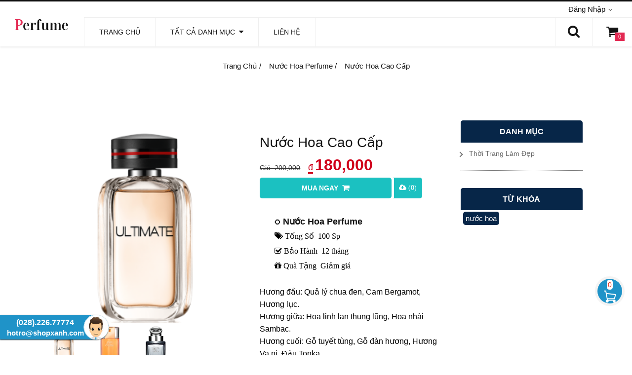

--- FILE ---
content_type: text/html; charset=UTF-8
request_url: https://canifaweb.shopxanh.com/nuoc-hoa-cao-cap-449_sp.html
body_size: 19807
content:
<!DOCTYPE html>
<html lang="vi-vn" xml:lang="vi-vn">
<head>
<title>Nước Hoa cao Cấp Perfume</title>
<link rel="shortcut icon" href="https://canifaweb.shopxanh.com/files/shopxanh/logo/Logo_mini_web.png"/>
<link rel="icon" href="https://canifaweb.shopxanh.com/files/shopxanh/logo/Logo_mini_web.png" sizes="32x32" />
<link rel="icon" href="https://canifaweb.shopxanh.com/files/shopxanh/logo/Logo_mini_web.png" sizes="192x192" />
<link rel="apple-touch-icon" href="https://canifaweb.shopxanh.com/files/shopxanh/logo/Logo_mini_web.png" />
<meta name="shopxanh" content="canifaweb"/>
<meta name="author" content="Nhóm Đỉnh Cao"/>
<meta name="copyright" content="canifaweb"/>
<meta http-equiv="content-language" content="vi-vn"/>
<meta name="robots" content="index,follow" />
<link rel="canonical" href="index.html" />
<meta name="format-detection" content="telephone=no">
<meta name="msapplication-config" content="none" />
<meta http-equiv="content-type" content="text/html" charset="UTF-8" />
<meta http-equiv="X-UA-Compatible" content="IE=edge"/>
<meta name='revisit-after' content='1 days' />
<meta name="author" content="Nhóm Đỉnh Cao" />
<meta name="apple-mobile-web-app-capable" content="yes"/>
<meta name="viewport" content="width=device-width, initial-scale=1, maximum-scale=1, user-scalable = no" />
<meta name="keywords" content="nước hoa,Nước Hoa cao Cấp Perfume"/>
<meta name="description" content="Cuối tháng 8 năm 2012 hãng nước hoa Yves Saint Laurent đã tung ra thị trường nước hoa Manifesto đầy đam mê và cảm xúc dành cho phái nữ  Manifesto được tạo ra qua sự hợp tác của hai nhà thiết kế nước hoa nổi tiếng Anne Flipo và Loc Dong     Lớp hương đầu là sự kết hợp của quả lý chua đen và hương cam Berg"/>
<meta name="og:type" content="website"/>
<meta property="og:image" content="https://canifaweb.shopxanh.com/user/canifaweb/product/6642732b806f95ca79b5f7fa7ef9ee02.png"/>
<meta property="og:image:alt" content="Nước Hoa cao Cấp Perfume" />
<meta property="og:image:type" content="image/jpg, image/jpeg, image/gif, image/png"/>
<meta property="og:type" content="website"/>
<meta property="og:description" content="Cuối tháng 8 năm 2012 hãng nước hoa Yves Saint Laurent đã tung ra thị trường nước hoa Manifesto đầy đam mê và cảm xúc dành cho phái nữ  Manifesto được tạo ra qua sự hợp tác của hai nhà thiết kế nước hoa nổi tiếng Anne Flipo và Loc Dong     Lớp hương đầu là sự kết hợp của quả lý chua đen và hương cam Berg"/>
<meta property="og:url" content="https://canifaweb.shopxanh.com/nuoc-hoa-cao-cap-449_sp"/>
<meta property="og:site_name" content="canifaweb"/>
<meta property="og:title" content="Nước Hoa cao Cấp Perfume" />
<meta property="fb:admins" content="Nhóm Đỉnh Cao"/>
<meta property="og:rich_attachment" content="true" />
<meta property="og:determiner" content="Nước Hoa cao Cấp Perfume" />
<meta property="og:locale" content="vi-vn" />
<meta property="og:image:width" content="564" />
<meta property="og:image:height" content="608" />
<meta name="twitter:title" content="Nước Hoa cao Cấp Perfume"/>
<meta name="twitter:card" content="summary_large_image"/>
<meta name="twitter:url" content="https://canifaweb.shopxanh.com/nuoc-hoa-cao-cap-449_sp"/>
<meta name="twitter:description" content="Cuối tháng 8 năm 2012 hãng nước hoa Yves Saint Laurent đã tung ra thị trường nước hoa Manifesto đầy đam mê và cảm xúc dành cho phái nữ  Manifesto được tạo ra qua sự hợp tác của hai nhà thiết kế nước hoa nổi tiếng Anne Flipo và Loc Dong     Lớp hương đầu là sự kết hợp của quả lý chua đen và hương cam Berg"/>
<meta name="twitter:image" content="https://canifaweb.shopxanh.com/user/canifaweb/product/6642732b806f95ca79b5f7fa7ef9ee02.png"/>
<meta name="og:email" content="hotro@shopxanh.com"/>
<meta name="og:phone_number" content="02822677774"/>
<script type="application/ld+json">
    {
        "@context": "https:\/\/schema.org",
        "@type": "WebSite",
        "url": "https:\/\/canifaweb.shopxanh.com\/nuoc-hoa-cao-cap-449_sp",
        "logo": "https:\/\/canifaweb.shopxanh.com\/user\/canifaweb\/product\/6642732b806f95ca79b5f7fa7ef9ee02.png",
        "contactPoint": [{
            "@type": "ContactPoint",
            "telephone": "+8422677774",
            "email": "hotro@shopxanh.com",
            "contactType": "customer service"
        }]
    },
    {
        "@context": "https:\/\/schema.org/",
        "@type": "WebSite",
        "name": "Nh&oacute;m Đỉnh Cao",
        "description": "Cuối tháng 8 năm 2012 hãng nước hoa&nbsp;Yves Saint Laurent&nbsp;đã tung ra thị trường&nbsp;nước hoa&nbsp;Manifesto&nbsp;đầy đam mê và cảm xúc&nbsp;dành cho phái nữ.&nbsp;Manifesto&nbsp;được tạo ra qua sự hợp tác của hai nhà thiết kế&nbsp;nước hoa nổi tiếng Anne Flipo và Loc Dong.



Lớp hương đầu là sự kết hợp của quả lý chua đen&nbsp;và hương cam Berg",
        "aggregateRating": {
            "@type": "AggregateRating",
            "ratingValue": "9",
            "bestRating": "10",
            "worstRating": "1",
            "ratingCount": "168"
        },
        "telephone": "+8422677774",
        "image": "https:\/\/canifaweb.shopxanh.com\/user\/canifaweb\/product\/6642732b806f95ca79b5f7fa7ef9ee02.png",
        "priceRange": "Đ",
        "address": [{
            "@type": "PostalAddress",
            "streetAddress": "Tầng 5, T&ograve;a nh&agrave; 132-134 Điện Bi&ecirc;n Phủ, Phường Đakao Q1, TP S&agrave;i G&ograve;n",
            "addressCountry": "vi-vn"
        }],
        "sameAs": [
            https:\/\/www.facebook.com\/websinhthai\/,
            https:\/\/twitter.com\/shop_xanh,
            https:\/\/www.youtube.com\/channel\/UCrEqvXvFb9fAXq-WhaSMG-w\/videos,
                    ]
    }
</script>


<link href='https://fonts.googleapis.com/css?family=Montserrat:400,700' rel='stylesheet' type='text/css'>
<link href='https://fonts.googleapis.com/css?family=Roboto:400,500,300,700,900' rel='stylesheet' type='text/css'>

<style>
    @font-face {
        font-family: 'FontAwesome';
        src: url('/public/fonts/fontawesome-webfont862f.eot');
        src: url('/public/fonts/fontawesome-webfont862f.svg') format('svg'), 
        url('/public/fonts/fontawesome-webfontd41d.eot') format('embedded-opentype'), 
        url('/public/fonts/fontawesome-webfont862f.woff') format('woff'), 
        url('/public/fonts/fontawesome-webfont862f.ttf') format('truetype');
        font-weight: normal;
        font-style: normal;
    }
</style>


<script src='https://www.google.com/recaptcha/api.js'></script>

<script async src="https://www.googletagmanager.com/gtag/js?id=UA-102288434-1"></script>
<script>
    window.dataLayer = window.dataLayer || [];
    function gtag() {
        dataLayer.push(arguments);
    }
    gtag('js', new Date());
    gtag('config', 'UA-102288434-1');
</script>
  
<script>  
    gtag('event', 'conversion', {
      'send_to': 'UA-102288434-1/OlyeCJLs1P8ZEM365akq'
    }); 
</script> 

<link rel="stylesheet" type="text/css" href="/public/thoitrang/canifa_web/css/flaticon.css"/>
<link rel="stylesheet" type="text/css" href="/public/thoitrang/canifa_web/css/bootstrap.css"/>
<link rel="stylesheet" type="text/css" href="/public/thoitrang/canifa_web/css/style.css"/>
<link rel="stylesheet" type="text/css" href="/public/thoitrang/canifa_web/css/owl.carousel.css"/>
<link rel="stylesheet" type="text/css" href="/public/thoitrang/canifa_web/css/owl.transitions.css"/>
<link rel="stylesheet" type="text/css" href="/public/thoitrang/canifa_web/js/rs-plugin/css/settings.css"/>
<link rel="stylesheet" type="text/css" href="/public/thoitrang/canifa_web/css/responsive.css"/>
<link rel="stylesheet" type="text/css" href="/public/thoitrang/canifa_web/css/color.css"/>
<link type="text/css" rel="stylesheet" href="/public/public/font_awesome.css"/>

<style type="text/css" >
    .modal .modal-carts-content, 
    .modal .modal-content {
        top: 5%!important;
    }
    :root {
        --color-primary: #072648;
        --color-primary-background: #333;
        --color-primary-text: ##072648;
        --color-primary-border: #072648;
        --color-title: #e32a53;
    }
</style>    
<style>.body_style{background-color: none!important;}.color-main{background: ;}.color-title{color: ;}</style> 

<link type="text/css" rel="stylesheet" href="/public/public/home_public.css"/>
<link type="text/css" rel="stylesheet" href="public/host/media/user/canifaweb/canifaweb.css"/>
<style type="text/css" >
    @import url(../public/public/template/product_item_1.css);
    @import url(../public/public/template/product_item_2.css);
    @import url(../public/public/template/product_item_3.css);
</style>

<div style="max-height: 50px; top: 20%; z-index: 1;" id="pageMessages" class="pageMessages"></div>

<script>     const concurrencyRequest = async (urls, maxNum) => {
        if (urls.length === 0) {
                        return Promise.resolve([]);
        }

        async function request() {

            const results = [];             let index = 0;             let count = 0; 
            if (index === urls.length) return; 
            const i = index;             const url = urls[index++]; 
            try {
                                results[i] = await fetch(url);
            } catch (err) {
                                results[i] = err;
            } finally {
                                if (++count === urls.length) {
                    console.log(results);
                    resolve(results);
                }

                                setTimeout(request, 1000);
            }
        }

        const times = Math.min(maxNum, urls.length);         console.log(`:::001::`, times);

                Array.from({ length: times }, () => setTimeout(request, 1000));
    };


</script>

</head>
    <body class="">
    <div class="pageWrap">
        
        
<div class="tp-bar">
    <div style="padding: 0px 30px; width: 100%;" class="container">
      <ul class="tp-links">

        <li>
          <span class="dropBox-btn">Đăng Nhập <i class="caret caret-cut"></i></span>
          <div class="dropBox">
            <div class="box-section">
              <h6>Đăng Nhập</h6>
              <form class="accounts-form clearfix" enctype="multipart/form-data" action="../manage-page.html" method="post">
                <input type="hidden" value="092671" style="display: none;" name="checked" />
                <div style="margin-bottom: 2px;" class="form-left">
                  <div class="form-group">
                    <input type="text" class="form-control" placeholder="Tên Đăng Nhập..." required name="username"/>
                  </div>
                  <div class="form-group">
                    <input type="password" class="form-control" placeholder="Mật Khẩu..." required name="password"/>
                  </div>
                </div>
               
                <input style="position: relative; width: auto;" type="submit" class="btn btn-default text-uppercase" value="Login"/>
                
              </form>
               <p class="help-block"><a href="">Mật Khẩu?</a></p> 
              
            </div>
            
            
          </div>
        </li>
        
      </ul>
    </div>
  </div>
 
  <div class="main-bar">
    <div class="logo">
      <a title="Nh&oacute;m Đỉnh Cao" href="../">
                  <img alt="shopxanh.com | Register Free Website "
          src="https://canifaweb.shopxanh.com/files/thoitrang/canifa_web/logo/logo.png"/>
                </a>
    </div>
    <div class="user-controls-bar">
      <ul class="user-controls">
        <li>
          <span class="site-search-btn dropBox-btn"><i class="fa fa-search"></i></span>
          <div class="dropBox">
            <div class="box-section">
             
              
              <form class="accounts-form clearfix" action="../search-product.html" method="POST" id="search_mini_form" name="Categories">
                <input type="hidden" value="092671" style="display: none;" name="checked" />
                <div class="form-left">
                  <div class="form-group">
                    <input type="search" class="form-control" placeholder="Từ Khóa" required name="search"/>
                  </div>
                </div>
                <input type="submit" class="btn btn-default text-uppercase" value="Search" />
              </form>
              
            </div>
          </div>
        </li>
        
        
                <li>
          <span class="cart-btn dropBox-btn"><i class="fa fa-shopping-cart"></i><span class="badge">0</span></span>
          <div class="dropBox">
            
                        <div class="box-section">
              <h6>Giỏ Hàng Trống</h6>
              <a href="../" class="btn btn-dark btn-block dismiss-button">Tiếp Tục Mua Sắm</a>
              <p>Để sử dụng giao diện Canifa Web miễn ph&iacute;, h&atilde;y truy cập v&agrave;o kho giao diện của ShopXanh v&agrave; l&agrave;m theo hướng dẫn.</p>
            </div>
            
                      </div>
        </li>
        
        <li class="toggle-menu">
          <button data-target=".navbar-collapse" data-toggle="collapse" class="navbar-toggle" type="button">
            <span class="icon-bar"></span>
            <span class="icon-bar"></span>
            <span class="icon-bar"></span>
          </button>
        </li>
      </ul>
    </div>

    <div class="main-nav-bar">
      <nav class="navbar-collapse collapse">
        <ul class="main-nav">
          <li><a href="../">Trang Chủ</a></li>
        

                              <li>
            <a title="Tất Cả Danh Mục">Tất Cả Danh Mục            &nbsp<i style = "font-size: 16px;" class="fa fa-caret-down"></i> </a>
            
            <ul style="width: 100%; min-width: 280px; top: 52px; left: 0px;">
                
                                  <li><a title="Mỹ Phẩm Perfume" href="../my-pham-perfume-448_dm.html">Mỹ Phẩm Perfume</a></li>
                                
                                  <li><a title="Nước Hoa Perfume" href="../nuoc-hoa-perfume-448_dm.html">Nước Hoa Perfume</a></li>
                                 
            </ul>
          </li>
                    

                            
                <li><a title="Liên Hệ" href="../contact-page.html">Liên Hệ</a></li>
                
        </ul>
      </nav>
    </div>
  </div>
        
        <section class="section-banner">
    <div class="container">
        <ul class="breadcrumb">
            <li><a href="../">Trang Chủ&nbsp/&nbsp</a></li>
            <li><a href="../nuoc-hoa-perfume-448_dm.html">Nước Hoa Perfume&nbsp/&nbsp</a></li>
            <li><a>Nước Hoa Cao Cấp</a></li>
        </ul>
    </div>
</section>
<section class="section-compact">
    <div class="container">
        <div class="single-container">
            <div class="slider-wrapper">
                <div class="cols-md-9 cols-xs-12" style="margin-bottom: -10px;" id="content">
                    
<div style = "margin-top: 30px;" class="product-page-body">
    
    <div style = "padding: 0px;" class=" col-lg-9 col-md-9 col-sm-12 col-xs-12">

        <div style = "padding: 0px;" class="col-sm-6 col-md-6 col-xs-12">
                <section  class="gallery">
                <div class="gallery__item">
            <input type="radio" id="img-1" checked name="gallery" class="gallery__selector"/>
            <img class="gallery__img" src="https://canifaweb.shopxanh.com/user/canifaweb/product/6642732b806f95ca79b5f7fa7ef9ee02.png" alt="Nước Hoa Cao Cấp"/>
        </div>
                
                <div class="gallery__item">
            <input type="radio" id="img-2" name="gallery" class="gallery__selector"/>
            <img class="gallery__img" src="https://canifaweb.shopxanh.com/user/canifaweb/product/273a24188ddd62b26e25d5864c2e9dbb.png" alt=""/>
        </div>
                
                
                <div class="gallery__item">
            <input type="radio" id="img-4" name="gallery" class="gallery__selector"/>
            <img class="gallery__img" src="https://canifaweb.shopxanh.com/user/canifaweb/product/540194155178e22013a61fade1837c75.png" alt=""/>
        </div>
                    
         
            
        <div class="gallery_thumb_list">
                            <label for="img-1" class="gallery__thumb click_img_1">
                    <img style="" src="https://canifaweb.shopxanh.com/user/canifaweb/product/6642732b806f95ca79b5f7fa7ef9ee02.png" alt="Nước Hoa Cao Cấp"/>
                </label>
                                        <label for="img-2" class="gallery__thumb">
                    <img src="https://canifaweb.shopxanh.com/user/canifaweb/product/273a24188ddd62b26e25d5864c2e9dbb.png" alt="Nước Hoa Cao Cấp"/>
                </label>
                                                    <label for="img-4" class="gallery__thumb">
                    <img src="https://canifaweb.shopxanh.com/user/canifaweb/product/540194155178e22013a61fade1837c75.png" alt="Nước Hoa Cao Cấp"/>
                </label>
                         
        </div>

    </section>


<style type="text/css" >
    .gallery {
        display: flex;
        margin: 10px auto;
        width: 100%!important;
        max-width: 600px;
        position: relative;
    }
    .gallery__img {
        position: absolute;
        top: 0;
        left: 0;
        opacity: 0;
        object-fit: contain!important; height: 400px; width: 100%;
        margin-bottom: 30px;
        transition: opacity 0.3s ease-in-out;
    }
    .gallery .gallery__item img {
        max-width: 100%;
        vertical-align: top;
        display: block;
    }
    .gallery .gallery_thumb_list{
        margin-top: 30px;
    }
    .gallery .gallery_thumb_list .gallery__thumb{
        display: inline-block;
        max-width: 100%;
        margin-bottom: 0px;
        font-weight: 700;
    }
    .gallery .gallery_thumb_list .gallery__thumb img{
        margin: 2px;
        display: block;
        cursor: pointer;
        object-fit: contain!important; height: 85px; width: 85px;
    }
    .gallery__selector {
        position: absolute;
        opacity: 0;
        visibility: hidden;
    }
    .gallery__selector:checked + .gallery__img {
        opacity: 1;
    }
    .gallery__selector:checked ~ .gallery__thumb > img {
        box-shadow: 0 0 0 1px #eee;
    }

    @media (max-width: 767px) {
    /** XS Creen **/
        .gallery {
            padding-top: 100%;
        }
    }
    @media (min-width: 768px) and (max-width: 991px) {
    /** SM Creen **/
        .gallery {
            padding-top: 100%;
        }
    }
    @media (min-width: 992px) and (max-width: 1199px) {
    /** MD Creen **/
        .gallery {
            padding-top: 90%;
        }
    }
    @media (min-width: 1200px) {
    /** LG Creen **/
        .gallery {
            padding-top: 90%;
        }
    }

</style>
        </div>
        <div style = "padding: 0px;" class="col-sm-6 col-md-6 col-xs-12">
        <div class="product-info">
            <div class="text"> 
                                <div style = "background: #fff; overflow: hidden; padding: 25px;" class="item-description">
    
    <h1 class="product-name">Nước Hoa Cao Cấp</h1>
   
    <div style = "width: 100%;" class="product-info-price">
                                                                        <span class="price-box"><span>
                        <span class="discount-box">Giá: 200,000</span>
                        &nbsp;&nbsp;
                        <span class="currency">đ</span>
                        <input style = "width: 182px;" disabled type="text" autocomplete="off" value="180,000" name="product_price" id="product_price"/>
                    </span>
                            
            </div>
    
    <input id="classProduct" class="classProduct" value="bnVsbA==" type="hidden" />
    <input id="productNameURL" value="nuoc-hoa-cao-cap-449" type="hidden" />
        <input id="classTable" value="null" type="hidden" />
    
                
    <div style = "padding-left: 15px;" class="product-button-group row">
        <a style = "background-color: #1bc1c1;" class="btn btn-primary btn-addCart pull-left" 
         
            onclick="shopCartsNow('nuoc-hoa-cao-cap-449','')" 
        > 
            Mua Ngay&nbsp&nbsp<i class="fa fa-shopping-cart"></i> 
        </a>
        
                <a onclick="addToCarts('[base64]','')" 
        style="background-color: #1bc1c1;"
        class="btn btn-primary btn-cart pull-left dropdown">
            <span class="fa fa-cloud-download" id="cartsTotal">  (0)</span>
        </a>
                
    </div>


        <div style = "padding: 0px 30px; width: 100%;" class="row gifts-des">
        <h3 class="catalog-name" style = " white-space: nowrap; margin-bottom: 10px; font-size: 18px;"><span style = "font-size: 12px;">⭕</span> Nước Hoa Perfume</h3>
                    
            <span>
            <span style="color: #000; line-height: 20px; width: 350px; font-size: 16px!important; font-weight: 400; margin-bottom: 10px;" class="fa fa-tags">
                            <span>Tổng Số</span>&nbsp
                        100&nbsp;Sp</span>
            </span>
        
                    <br/>
            <span>
            <span style="color: #000; line-height: 20px; width: 350px; font-size: 16px!important; font-weight: 400; margin-bottom: 10px;" class="fa fa-check-square-o">
                            <span>Bảo Hành</span>&nbsp
                        12 tháng</span>
            </span>
                        
                    <br />
            <span class="gifts">
            </span>
            <span style="color: #000; line-height: 20px; width: 350px; font-size: 16px!important; font-weight: 400; margin-bottom: 10px;" class="fa fa-gift">
                            <span>Quà Tặng</span>&nbsp
                        Giảm giá</span>
        
        
        
    </div>

    

            <table style = "overflow: hidden; width: auto; margin-bottom: 10px;" class="description-table">
            
                                                                    
                <div class="crips-des col-md-12 col-xs-12">
                                            <div id="cripsContent" class="crips-content col-md-12 col-xs-12">
                            Hương đầu: Quả lý chua đen, Cam Bergamot, Hương lục.<br />Hương giữa: Hoa linh lan thung lũng, Hoa nhài Sambac.<br />Hương cuối: Gỗ tuyết tùng, Gỗ đàn hương, Hương Va ni, Đậu Tonka.                        </div>
                                    </div>
                                    
        </table>
        <div style = "clear: both;"></div>
</div>            </div>
        </div>
        </div>
        <div class="product-page-content col-lg-12 col-md-12 col-sm-12 col-xs-12">
            <link rel="stylesheet" type="text/css" href="/public/public/template/product_content_des.css"/>
<div style = "z-index: 1!important;" class="tabbed">
    <input type="radio" id="tab1" name="css-tabs" checked>
            
    <ul class="tabs">
        <li class="tab"><label style = "white-space: nowrap;" for="tab1">Nội Dung</label></li>
                    </ul>
    
    <div class="tab-content">
                                <div class="table-collapsible-content">
        <span style = "display: none;" id="labelMenuContent" class="label-collapsible-content"><strong>Ghi Chú</strong></span>
        <button style = "display: none;" id="menuContentBTN" class="collapsible_content">
            <div id="clickShowBTN" class="" onclick="showContent(this)">
                <div class="bar1"></div>
                <div class="bar2"></div>
                <div class="bar3"></div>
            </div>
        </button>
        
        <div style = "z-index: 1!important;" class="content">
            <p><div data-toc></div></p>
        </div>
        <div style="clear: both;"></div>
    </div>
    
    <div style="display: none;" itemprop="offers" itemscope itemtype="http://schema.org/Product">
        
        <span style="display: none;" itemprop="name">
            Nước Hoa Cao Cấp        </span>

        <meta style="display: none;" itemprop="image" content="https://canifaweb.shopxanh.com/user/canifaweb/product/6642732b806f95ca79b5f7fa7ef9ee02.png" />
        <meta style="display: none;" itemprop="image" content="https://canifaweb.shopxanh.com/user/canifaweb/product/6642732b806f95ca79b5f7fa7ef9ee02.png" />
        <img style="display: none;" itemprop="image" src="https://canifaweb.shopxanh.com/user/canifaweb/product/6642732b806f95ca79b5f7fa7ef9ee02.png" />
        
        <div>
            <span style = "display: none;" itemprop="datePublished" content="2017-10-16T15:36:49+07:00">
                2017-10-16T15:36:49+07:00            </span>
        </div>
            
        <div itemprop="aggregateRating" itemscope itemtype="http://schema.org/AggregateRating" style="width: 100%;" class="add-to-box">
                  
        <div itemprop="offers" itemtype="https://schema.org/Offer" itemscope>
            <link itemprop="url" href="#" />
            <meta itemprop="availability" content="https://schema.org/InStock" />
            <meta itemprop="priceCurrency" content="VNĐ" />
            <meta itemprop="itemCondition" content="https://schema.org/UsedCondition" />
            <meta itemprop="priceValidUntil" content="16-10-2017" />
        </div>

            <span itemprop="ratingValue" style="display: none;">444</span>
            <span itemprop="bestRating" style="display: none;">444</span>
            <span itemprop="reviewCount" style="display: none;">444</span>
            <span itemprop="aggregateRating" style="display: none;">444</span>
            <span itemprop="availability" style="display: none;">100</span>

        </div>

		<div style = "display: none;" class="price-block">
											<strong style="font-size: 16px;">Giá:&nbsp;</strong>
										<p class="old-price"> <span class="price-label"></span> 
						<span id="old-price-48" class="price"> 200,000</span> </p>
					<p class="special-price"> <span class="price-label"></span> 
						<span id="product-price-48" class="price" itemprop="price"> 180,000&nbsp;Đ</span> </p>
										
		</div>
	</div>


<div data-content class="entry-content">
      
    <div class="entry-content-body">
    <p>Cuối tháng 8 năm 2012 hãng nước hoa <strong>Yves Saint Laurent</strong> đã tung ra thị trường nước hoa <strong>Manifesto</strong> đầy đam mê và cảm xúc dành cho phái nữ. <strong>Manifesto</strong> được tạo ra qua sự hợp tác của hai nhà thiết kế nước hoa nổi tiếng Anne Flipo và Loc Dong.</p>

<p style="text-align: center;"><img alt="image" src="http://canifaweb.shopxanh.com/user/canifaweb/product/5169c8b0f8e7a1f391033f6e0769eafb.jpg" /></p>

<p>Lớp hương đầu là sự kết hợp của quả lý chua đen và hương cam Bergamot tạo nên mùi hương ngọt ngào và dễ chịu. Tiếp đến, hương hoa nhài Sambac nồng nàn, pha lẫn một chút hương hoa linh lan khiến cho lớp hương giữa đậm chất hoa cỏ và hương phấn. Ở lớp hương cuối, ngoài hương gỗ tuyết tùng với đàn hương, một hương gỗ tinh khiết bao boc lấy hai hương gỗ trước giúp đem lại sự quyến rũ và tỏa ra một hương thơm êm ái của vani và đậu tonka. </p>

<p style="text-align: center;"><img alt="image" src="http://canifaweb.shopxanh.com/user/canifaweb/product/05485a8fe24f50c79bfc25080044b683.jpg" /></p>

<p>Mẫu chai nước hoa <strong>Manifesto</strong> đã nắm bắt được sự mạnh mẽ của một người phụ nữ, được tô điểm bằng chiếc nắp vàng được chạm trổ tinh xảo. Thân chai lấy màu da hồng làm màu chủ đạo kết hợp tinh tế với phần eo chai nước hoa thiết kế trông như một viên kim cương tím lấp lánh.</p>
    </div>
        </div>

   
    <script type="text/javascript" src="/public/public/script/contents-master/table-of-contents.js" ></script>
    <script>

        var coll = document.getElementsByClassName("collapsible_content");
        var i;

        for (i = 0; i < coll.length; i++) {
        coll[i].addEventListener("click", function() {
            
            this.classList.toggle("active");
            var content = this.nextElementSibling;
            if (content.style.maxHeight){
            content.style.maxHeight = null;
            } else {
            content.style.maxHeight = content.scrollHeight + "px";
            } 
        });
        }

        tableOfContents('[data-content]', '[data-toc]', {
            heading: '', // Change the headings
            listType: 'ol', // Change the list type
            levels: 'h2, h3, h4, h5, h6' // Change the levels used
        });
        
        addEventListener("load", (event) => {
            document.getElementById("clickShowBTN").click();
        });

        function showContent(x) {
            x.classList.toggle("change");
        }
    </script>

<style>
    
    .collapsible_content {
        background-color: #fff;
        color: #000;
        cursor: pointer;
        padding: 5px;
        border: none;
        text-align: center;
        outline: none;
        font-size: 15px;
        float: left;
    }

    
    .label-collapsible-content{
        padding: 0px 50px 0px 0px;
        line-height: 52px;
        font-size: 22px;
        float: right;
    }

    .collapsible_content #clickShowBTN {
        display: inline-block;
        cursor: pointer;
        width: auto;
        margin-top: 0px;
    }

    .collapsible_content .bar1, .collapsible_content .bar2, .collapsible_content .bar3 {
        width: 35px;
        height: 5px;
        background-color: #333;
        margin: 6px 0;
        transition: 0.4s;
    }

    .collapsible_content .change .bar1 {
        transform: translate(0, 11px) rotate(-45deg);
    }

    .collapsible_content .change .bar2 {opacity: 0;}

    .collapsible_content .change .bar3 {
        transform: translate(0, -11px) rotate(45deg);
    }

    .collapsible_content .active, .collapsible_content:hover {
        background-color: #f1f1f1;
    }

    .collapsible_content:after {
        content: '\002B';
        color: #000;
        font-weight: bold;
        float: right;
        margin-left: 5px;
        line-height: 42px;
    }

    .collapsible_content .active:after {
        content: "\2212";
    }

    .content {
        max-height: 0;
        overflow: hidden;
        transition: max-height 0.2s ease-out;
        width: 100%;
        margin-top: 0px!important;
        
    }
    .content ol{
        padding: 20px 0px 20px 30px;
        background-color: #f1f1f1;
    }
    .content li{
        color: #444;
        box-shadow: none;
        text-shadow: none;
        font-size: 16px;
        text-transform: none !important;
        font-weight: 500;
        padding: 5px;
        font-weight: 700;
        line-height: 25px;
    }

    .content li .label-li{
        font-weight: 700;
        font-size: 6px;
    }
    .content li a span{
        color: #444;
        font-size: 16px!important;
    }
    .content li a:hover {
        text-decoration: underline !important;
    }

    .content li ol {
        padding: 0px 0px 0px 20px;
    }

    .content li ol li{
        font-weight: 400;
    }

    .blog_entry p{
        margin: 0px;
    }

    .etalage{
        height: 445px;
    }

    .entry-content .table-responsive{
        width: auto!important;
        overflow: scroll;
        border: none;
    }

    .entry-content .entry-content-body{
        /* 
        max-width: auto; 
        height: auto; 
        overflow: scroll;
        -ms-overflow-style: none; 
        scrollbar-width: none;
        */
        margin-top: 30px;
    }
    
   
    .entry-content #related{
        margin: 30px 0px;
        font-size: 18px;
        font-weight: 700;
    }

    .entry-content #related .title-default{
        border-bottom: 2px solid var(--color-primary-text);
    }

    .entry-content #related .title-default a{
        color: var(--color-primary-text);
        font-family: Roboto!important;
    }

    .entry-content #related p a {
        color: #000;
        font-weight: 400;
        font-size: 16px;
    }
    @media (max-width: 767px) {
        /** XS Creen **/
        iframe{
            margin: 20px auto;
            width: 100%;
            height: 100%;
            padding: 0px;
            display: block;
        }
        
        .entry-content p img, .entry-content span img {
            height: auto!important; width: 100%!important;
            object-fit: contain;
    		display: block;
    		margin: 20px auto;
        }

        .entry-content h1 {
            
        }

        .entry-content h2 {
            font-weight: 700;
            padding: 10px 0px 10px 0px;
            line-height: 25px;
        }

        .entry-content h3 {
            padding: 15px;
        }

        .entry-content h4 {
            
        }

        .entry-content h5 {
          
        }
    
        .entry-content p {
            font-size: 14px;
            margin: 0px;
    		padding: 0px;
    		line-height: 25px;
            margin-bottom: 12px;
        }

        table {
            padding: 0px;
            background: none;
            border: none;
            margin: 0px auto;
        }

        table tr th{
            text-align: center;
            padding-top: 10px;
        }
        
        table td{
            width: auto;
            border: none;
            border-bottom: 1px solid #000;
            padding: 20px;
            font-size: 16px;
            white-space: normal;

        }

        table td img{
            height: auto!important; max-width: 120px;
            object-fit: contain;
    		display: block;
    		margin: 10px auto;

        }
    }/** XS Creen **/
	
    @media (min-width: 768px) and (max-width: 991px) {
        /** SM Creen **/
        iframe{
            margin: 0px auto;
            width: 100%;
            height: 100%;
            padding: 0px;
            display: block;
        }
        .entry-content p img, .entry-content span img {
            height: auto!important; width: 75%!important;         
            max-height: 350px;               
            object-fit: contain;
    		display: block;
            margin: 20px auto;
            max-width: 100%;
        }
        .entry-content h1 {
            
        }

        .entry-content h2 {
            font-weight: 700;
            padding: 10px 0px 10px 0px;
        }

        .entry-content h3 {
            padding: 15px;
        }

        .entry-content h4 {
            
        }

        .entry-content h5 {
          
        }
        .entry-content p {
            font-size: 14px;
            margin: 0px;
    		padding: 0px;
    		line-height: 25px;
            margin-bottom: 12px;
        }

        table {
            padding: 0px;
            background: none;
            border: none;
            margin: 0px auto;
        }

        table tr th{
            text-align: center;
            padding-top: 10px;
        }
        
        table td{
            width: auto;
            border: none;
            border-bottom: 1px solid #000;
            padding: 10px;
            font-size: 16px;
            white-space: normal;

        }

        table td img{
            height: auto!important; max-width: 100%!important;
            object-fit: contain;
    		display: block;
    		margin: 0px auto;

        }
    }/** SM Creen **/
    
    @media (min-width: 992px) and (max-width: 1199px) {
        /** MD Creen **/
        iframe{
            margin: 0px auto;
            width: 100%;
            height: 100%;
            padding: 0px;
            display: block;
        }
        .entry-content p img, .entry-content span img {
            height: auto!important; width: 75%!important;
            max-height: 350px;
    		display: block;
    		margin: 20px auto;
            object-fit: contain;
            max-width: 100%;
        }
        .entry-content h1 {
            
        }

        .entry-content h2 {
            font-weight: 700;
            padding: 10px 0px 10px 0px;
        }

        .entry-content h3 {
            padding: 15px;
        }

        .entry-content h4 {
            
        }

        .entry-content h5 {
          
        }

        .entry-content p {
            font-size: 16px;
            margin: 0px;
    		padding: 0px;
    		line-height: 25px;
            margin-bottom: 12px;
        }

        table {
            padding: 0px;
            background: none;
            border: none;
            margin: 0px auto;
            
        }

        table tr th{
            text-align: center;
            padding-top: 10px;
        }
        
        table td{
            width: auto;
            
            border: none;
            border-bottom: 1px solid #000;
            padding: 10px;
            font-size: 16px;
            white-space: normal;

        }
        .entry-content .table-responsive p img{
            object-fit: contain!important; height: auto; 
            max-width: 150px!important;
            display: block;
            margin: 0px auto;
        }
        table td img{
            height: auto!important; max-width: 150px!important;
            object-fit: contain;
    		display: block;
    		margin: 0px auto;
        }
        
    }/** MD Creen **/
    
    @media (min-width: 1200px) {
        /** LG Creen **/
        iframe{
            margin: 0px auto;
            width: 100%;
            height: 100%;
            padding: 0px;
            display: block;
        }

        .entry-content p img, .entry-content span img {
            height: auto!important; 
            width: 100%;
            max-height: 350px;
            object-fit: contain;
    		display: block;
    		margin: 20px auto;
            max-width: 100%;
        }

        .entry-content h1 {
            
        }

        .entry-content h2 {
            font-weight: 700;
            padding: 10px 0px 10px 0px;
        }

        .entry-content h3 {
            padding: 15px;
        }

        .entry-content h4 {
            
        }

        .entry-content h5 {
          
        }
    
        .entry-content p {
            font-size: 16px;
            margin: 0px;
    		padding: 0px;
    		line-height: 25px;
            margin-bottom: 12px;
        }

        table {
            padding: 0px;
            background: none;
            border: none;
            margin: 0px auto;
            
            /** == 
            * display: block;
            height: 100%; 
            * == **/
        }

        table tr th{
            text-align: center;
            padding-top: 10px;
        }
        
        table td{
            width: auto;
            
            border: none;
            border-bottom: 1px solid #000;
            padding: 10px;
            font-size: 16px;
            white-space: normal;

        }
        .entry-content .table-responsive p img{
            object-fit: contain!important; height: auto; 
            max-width: 150px!important;
            display: block;
            margin: 0px auto;
        }

        table td img{
            height: auto!important; max-width: 150px!important;
            object-fit: contain;
    		display: block;
    		margin: 0px auto;

        }
    }/** LG Creen **/

</style>                
    </div>
    
    </div>


        </div>
    </div>
    
        <div class="col-lg-3 col-md-3 col-sm-12 col-xs-12">
        
<div class="aside-col-right">
            <aside class="widget widget_categories">
            <div class="widget-title ">
                Danh Mục            </div>
            <ul style = "height: auto; -ms-overflow-style: none; scrollbar-width: none; padding: 0px;">
                
                                                                    <li style = "line-height: 25px; list-style-type: none; border-bottom: 1px dotted #777; padding: 10px 5px;" class="site-nav__item">
                        <input type="checkbox" id="dropdown-menu-md-1-1-00" value="Dropdown Menu" class="col-dropdown-toggle">
                        <label style = "padding: 0px; text-align: left;" for="dropdown-menu-md-1-1-00" class="site-nav__link dropdown-action" aria-label="Toggle Dropdown">
                            <span style="box-shadow: none; padding-top: 0px; color: #666; padding-left: 0px; font-size: 14px;" class=" col-dropdown-toggle-text">&nbsp&nbsp&nbsp<strong>Thời Trang Làm Đẹp</strong></span>
                        </label>

                        <ul style="padding: 0px;" class="dropdown-col-mobile">

                                                            
                            <li class="dropdown__item">
                                <a style="color: #666; padding: 0px; font-size: 14px;" href="../../my-pham-perfume-448_dm.html" class="site-nav__link">Mỹ Phẩm Perfume</a>
                            </li>

                                                                                        
                            <li class="dropdown__item">
                                <a style="color: #666; padding: 0px; font-size: 14px;" href="../../nuoc-hoa-perfume-448_dm.html" class="site-nav__link">Nước Hoa Perfume</a>
                            </li>

                                                        
                        </ul>
                    </li>
                                                
            </ul>
        </aside>
       
    
    
    
    
    
    
        
             <aside class="widget widget_tags">
            <div class="widget-title ">
                Từ Khóa            </div>
            <div style="max-width: 250px; overflow: hidden;" class="tags-body">
                                    <a class="tag-btn"><span>nước hoa<br/></span></a>
                            </div>
        
        </aside>
    </div>    </div>
    
        
<div style = "width: auto; float: left; width: 100%; height: 100%;">
    <div style = "padding: 0px;" class="product-related-content ">
    
                                <div style="" class="product-item-body-1 col-xs-6 col-sm-4 col-md-3 col-lg-3">
  <div class="product ">
    <div class="product_inside">
      <div class="image-box">

              <img class="img-back"
        src="https://canifaweb.shopxanh.com/user/canifaweb/product/ead18869ad028d4281e87dedf0442bf9.jpg">
        
                <img class="img-front" src="https://canifaweb.shopxanh.com/user/canifaweb/product_thumb/de302aa0d1bf43297817254cf18dfcf1_thumb.jpg">
              
      
              <div class="label-sale">Sale</div>
      
      
      
              <a href="../nuoc-hoa-cho-phai-nu-449_sp.html" class="quick-view">
          <span>
            <span onclick = "location.href='../nuoc-hoa-cho-phai-nu-449_sp.html'" 
            class="fa fa-eye">&nbsp</span>xem chi tiết          </span>
        </a>
            </div>
    
      <div class="info-box">
      
        <h2 class="title">
          <a href="../nuoc-hoa-cho-phai-nu-449_sp.html">
            Nước Hoa Cho Ph&aacute;i Nữ          </a>
        </h2>

             
      <div class="price">
        <span class="">
          <span style = "text-decoration-line	:line-through;" class="price_discount">
            2,000,000          </span>
          1,980,000 Đ&nbsp;
          
        </span>
        
      </div>
                </div>

    
          </div>
  </div>
</div>                                <div style="" class="product-item-body-1 col-xs-6 col-sm-4 col-md-3 col-lg-3">
  <div class="product ">
    <div class="product_inside">
      <div class="image-box">

              <img class="img-back"
        src="https://canifaweb.shopxanh.com/files/shopxanh/icon/No-image.jpg">
        
                  <img class="img-back" src="https://canifaweb.shopxanh.com/user/canifaweb/product_thumb/40ce2343d91d4f035f6de5548f29999c_thumb.jpg">
              
      
              <div class="label-sale">Sale</div>
      
      
      
              <a href="../nuoc-hoa-cho-nam-449_sp.html" class="quick-view">
          <span>
            <span onclick = "location.href='../nuoc-hoa-cho-nam-449_sp.html'" 
            class="fa fa-eye">&nbsp</span>xem chi tiết          </span>
        </a>
            </div>
    
      <div class="info-box">
      
        <h2 class="title">
          <a href="../nuoc-hoa-cho-nam-449_sp.html">
            Nước Hoa Cho Nam          </a>
        </h2>

             
      <div class="price">
        <span class="">
          <span style = "text-decoration-line	:line-through;" class="price_discount">
            30,000,000          </span>
          29,970,000 Đ&nbsp;
          
        </span>
        
      </div>
                </div>

    
          </div>
  </div>
</div>                                <div style="" class="product-item-body-1 col-xs-6 col-sm-4 col-md-3 col-lg-3">
  <div class="product ">
    <div class="product_inside">
      <div class="image-box">

              <img class="img-back"
        src="https://canifaweb.shopxanh.com/user/canifaweb/product/3a36726aab7c7ef3f926c1a3e84521d6.jpg">
        
                <img class="img-front" src="https://canifaweb.shopxanh.com/user/canifaweb/product/05485a8fe24f50c79bfc25080044b683.jpg">
              
      
              <div class="label-sale">Sale</div>
      
      
      
              <a href="../my-pham-ha-lan-perfume-450_sp.html" class="quick-view">
          <span>
            <span onclick = "location.href='../my-pham-ha-lan-perfume-450_sp.html'" 
            class="fa fa-eye">&nbsp</span>xem chi tiết          </span>
        </a>
            </div>
    
      <div class="info-box">
      
        <h2 class="title">
          <a href="../my-pham-ha-lan-perfume-450_sp.html">
            Mỹ Phẩm Hà Lan Perfume          </a>
        </h2>

             
      <div class="price">
        <span class="">
          <span style = "text-decoration-line	:line-through;" class="price_discount">
            1,000,000          </span>
          800,000 Đ&nbsp;
          
        </span>
        
      </div>
                </div>

    
          </div>
  </div>
</div>                                <div style="" class="product-item-body-1 col-xs-6 col-sm-4 col-md-3 col-lg-3">
  <div class="product ">
    <div class="product_inside">
      <div class="image-box">

              <img class="img-back"
        src="https://canifaweb.shopxanh.com/user/canifaweb/product/3a85750fd79d1692a2434c573657a8be.png">
        
                <img class="img-front" src="https://canifaweb.shopxanh.com/user/canifaweb/product/7611b13a0989747287c330e8f54759f3.png">
              
      
              <div class="label-sale">Sale</div>
      
              <div class="label-new">Mới</div>
      
      
              <a href="../nuoc-hoa-quy-phai-449_sp.html" class="quick-view">
          <span>
            <span onclick = "location.href='../nuoc-hoa-quy-phai-449_sp.html'" 
            class="fa fa-eye">&nbsp</span>xem chi tiết          </span>
        </a>
            </div>
    
      <div class="info-box">
      
        <h2 class="title">
          <a href="../nuoc-hoa-quy-phai-449_sp.html">
            Nước Hoa Quý Phái          </a>
        </h2>

             
      <div class="price">
        <span class="">
          <span style = "text-decoration-line	:line-through;" class="price_discount">
            500,000          </span>
          480,000 Đ&nbsp;
          
        </span>
        
      </div>
                </div>

    
          </div>
  </div>
</div>            </div>
</div>
        <div style = "clear: both;"></div>
</div>
                </div>
            </div>
        <div style = "clear: both;"></div>
        </div>
    </div>
</section>        
                
    
        
    
    <!-- href="../lien-ket-website/.html" -->
    <script>
        //var id      = <?//= intval(@$weblink_right->id) ;?>;
        //var info    = "<?//= @$info_weblink ;?>";
    </script>

    
    
        
    <style>
    body{
        font-family: "Open Sans","Helvetica Neue",Helvetica,Arial,sans-serif;
    }
    
    /**
     * Tooltip Styles
     */
    
    div#photo_container
    {
                
        height:auto;
        position:relative;
        margin: auto;
    }
    
    div#photo_container a
    {        
        text-decoration:none;
        color:black;
        /** cursor:default; **/
        font-weight:normal;
    }
    
    div#photo_container a span
    {         
        z-index: 999;
        visibility:hidden;
        position:absolute;
        left:7em;
        top:0.7em; 
        background:#ffff6b;
        width:70%;
        border:1px solid #404040;
        font-size:1.8em;
        padding:1.3em;
        /** cursor:default; **/
        line-height:140%;
    }
    
    div#photo_container a:hover span
    {
        visibility:visible;
    }
    </style>        
        <link rel="stylesheet" type="text/css" href="/public/public/countries-flags/css/msdropdown/flags.css" />
    


<style>

.icon-edit-lang{
    bottom: 70%; 
    position: fixed; 
    z-index: 9999; 
    max-width: 55px; 
    overflow: hidden; 
    right: 0.5%;
    background: rgba(0,0,0,0.1);
    padding: 12px;
    border-radius: 10px;
    display: block;
    height: auto;
}

.icon-edit-lang a{
    font-size: 25px;
}

.icon-flag{
    bottom: 50%; 
    position: fixed; 
    z-index: 9999; 
    max-width: 55px; 
    overflow: hidden; 
    right: 0.5%;
    background: rgba(0,0,0,0.1);
    padding: 12px;
    border-radius: 10px;
    display: block;
    height: auto;
}

.icon-flag::before {

    content: none;

}
a.img-flag{
    border: 2px solid black;
}
.img-flag{
    margin-bottom: 5px;
    width: 30px; 
    height: auto; 
}
</style>



<script>
    /** ==  
    function ChooseLang(lang, linkback){
        $.ajax({
            url: '/choose-language.html',
            type: 'POST',
            dataType: "JSON",
            data: {
                lang: lang
            },
            success: function (data)
            {
                message = 'has changed the language...';
                show_alert(message, 1000)
                
            },
            
            error: function (xhr, desc, err)
            {
                if(linkback == '' || linkback == 'search-product'){
                    window.location.href = '../';
                }
            } 
        });
    }
    == **/
</script>
<div style="" class="call-now" title="" data-content="<p>Chúng tôi luôn sẵn sàng Tư vấn – Giải đáp mọi thắc mắc của Quý khách.</p><p>Hoạt động 24/7 – Tất cả các ngày trong tuần, kể cả ngày lễ.</p>" data-original-title="Đường dây nóng">

    <!--  ''  -->
    <div style="float: right;" onclick = 'ContactModal("/nuoc-hoa-cao-cap-449_sp.html")' id="img_supporter">
        <i style="font-size: 9px!important;" >
            <img style="" class="img-responsive pulse img-circle" alt='Hỗ trợ viên' src='https://canifaweb.shopxanh.com/files/shopxanh/avatar/help.png'/>
        </i>
    </div>
    
    <a style="text-decoration: none;" href="tel:0282267777" class="btn-call-now" title="Liên hệ với chúng tôi để được hỗ trợ">
        <p style="padding-left: 10px; width: auto;" class="info-content" id="info-content">
                <span style="white-space: nowrap; float: left; text-align: left;">
                    <a style="font-size: 16px; white-space: nowrap; font-weight: 700; text-decoration: none;" href="tel:0282267777" title="Liên hệ với chúng tôi để được hỗ trợ">
                        <span class="btn-contact-phone" style="white-space: nowrap; display: block; text-align: center;">
                            (028).226.77774                        </span>
                    </a>
                </span>
                <span style="white-space: nowrap; display: block;">
                    <span class="btn-contact-email" style="font-weight: 700; white-space: nowrap; margin-right: 50px;">hotro@shopxanh.com</span>
                </span>
        </p>
    </a>
</div><a class="hidden-xs hidden-sm" onclick="CartsModal()" id="carts-btn" target="_blank">
    <div class="fcta-carts">
        <div id="fcta-carts-tracking" class="fcta-carts-nen-nut">
            <span id="InCartsTotal" style="color: #df2e1b; font-size: 14px; background-color: #fff; border-radius: 5px; padding: 2px; width: 20px; height: 20px; line-height: 15px;">
            <strong>0</strong></span>
            <svg style="width:45px;margin-top: -20px;" width="64" height="64" xmlns="http://www.w3.org/2000/svg" viewBox="0 0 512 512">
                <g id="Shopping_Cart" data-name="Shopping Cart">
                <g id="Shopping_Cart-2" data-name="Shopping Cart">
                <path fill="#fff" fill-rule="nonzero" d="M351.9,329.5063H206.81l-3.0723-12.56H368.1614l26.63-116.019L177.5618,174.8861l-9.9526-58.0885h-50.4v21.945h31.8934l35.2332,191.2465a32.927,32.927,0,1,0,36.3628,21.4622H320.9431A32.8248,32.8248,0,1,0,351.9,329.5063ZM181.4272,197.4486l186.5106,22.3589-17.2592,75.194H198.9174Z"/></g>
                </g>
            </svg>
        </div>
    </div>
 </a>

<div class="list-sharing hidden-md hidden-lg">
    <ul class="list-sharing-body">

        <li class="list-sharing-item col-xs-2">             <a style="padding: 10px;" href="../login-page" rel="nofollow" class="list-sharing-item-icon">
                <svg fill="#fff" width="28px" height="28px" version="1.1" id="_x32_" xmlns="http://www.w3.org/2000/svg" xmlns:xlink="http://www.w3.org/1999/xlink" 
                    viewBox="0 0 512 512"  xml:space="preserve">
                <g>
                    <path class="st0" d="M155.81,0v173.889h33.417V33.417h235.592l-74.87,50.656c-8.469,5.727-13.535,15.289-13.535,25.503v286.24
                        H189.227V282.079H155.81v147.154h180.604v70.93c0,4.382,2.423,8.404,6.29,10.451c3.867,2.056,8.558,1.811,12.189-0.644
                        l119.318-80.736V0H155.81z"/>
                    <path class="st0" d="M228.657,290.4c0,1.844,1.068,3.524,2.75,4.3c1.664,0.775,3.638,0.514,5.042-0.685l78.044-66.035
                        l-78.044-66.034c-1.404-1.2-3.378-1.46-5.042-0.686c-1.681,0.775-2.75,2.456-2.75,4.3v33.392H37.79v58.064h190.868V290.4z"/>
                </g>
                </svg>
            </a>
        </li>

                <li class="list-sharing-item col-xs-2">             <a href="https://www.youtube.com/channel/UCrEqvXvFb9fAXq-WhaSMG-w/videos" target="_blank" rel="nofollow" class="list-sharing-item-icon ">
            <svg width="28px" height="28px" viewBox="0 0 24 24" fill="none" xmlns="http://www.w3.org/2000/svg">
                <path fill="#fff" fill-rule="evenodd" clip-rule="evenodd" d="M9.49614 7.13176C9.18664 6.9549 8.80639 6.95617 8.49807 7.13509C8.18976 7.31401 8 7.64353 8 8V16C8 16.3565 8.18976 16.686 8.49807 16.8649C8.80639 17.0438 9.18664 17.0451 9.49614 16.8682L16.4961 12.8682C16.8077 12.6902 17 12.3589 17 12C17 11.6411 16.8077 11.3098 16.4961 11.1318L9.49614 7.13176ZM13.9844 12L10 14.2768V9.72318L13.9844 12Z" fill="#0F0F0F"/>
                <path fill="#fff" fill-rule="evenodd" clip-rule="evenodd" d="M0 12C0 8.25027 0 6.3754 0.954915 5.06107C1.26331 4.6366 1.6366 4.26331 2.06107 3.95491C3.3754 3 5.25027 3 9 3H15C18.7497 3 20.6246 3 21.9389 3.95491C22.3634 4.26331 22.7367 4.6366 23.0451 5.06107C24 6.3754 24 8.25027 24 12C24 15.7497 24 17.6246 23.0451 18.9389C22.7367 19.3634 22.3634 19.7367 21.9389 20.0451C20.6246 21 18.7497 21 15 21H9C5.25027 21 3.3754 21 2.06107 20.0451C1.6366 19.7367 1.26331 19.3634 0.954915 18.9389C0 17.6246 0 15.7497 0 12ZM9 5H15C16.9194 5 18.1983 5.00275 19.1673 5.10773C20.0989 5.20866 20.504 5.38448 20.7634 5.57295C21.018 5.75799 21.242 5.98196 21.4271 6.23664C21.6155 6.49605 21.7913 6.90113 21.8923 7.83269C21.9973 8.80167 22 10.0806 22 12C22 13.9194 21.9973 15.1983 21.8923 16.1673C21.7913 17.0989 21.6155 17.504 21.4271 17.7634C21.242 18.018 21.018 18.242 20.7634 18.4271C20.504 18.6155 20.0989 18.7913 19.1673 18.8923C18.1983 18.9973 16.9194 19 15 19H9C7.08058 19 5.80167 18.9973 4.83269 18.8923C3.90113 18.7913 3.49605 18.6155 3.23664 18.4271C2.98196 18.242 2.75799 18.018 2.57295 17.7634C2.38448 17.504 2.20866 17.0989 2.10773 16.1673C2.00275 15.1983 2 13.9194 2 12C2 10.0806 2.00275 8.80167 2.10773 7.83269C2.20866 6.90113 2.38448 6.49605 2.57295 6.23664C2.75799 5.98196 2.98196 5.75799 3.23664 5.57295C3.49605 5.38448 3.90113 5.20866 4.83269 5.10773C5.80167 5.00275 7.08058 5 9 5Z" fill="#0F0F0F"/>
            </svg>
            </a>
        </li>
                
                <li class="list-sharing-item col-xs-2">             <a href="https://www.facebook.com/websinhthai/" target="_blank" rel="nofollow" class="list-sharing-item-icon">
            <svg width="28px" height="28px" xmlns="http://www.w3.org/2000/svg" viewBox="0 0 48 48">
                <path fill="#fff" d="M24 5A19 19 0 1 0 24 43A19 19 0 1 0 24 5Z"></path>
                <path fill="#ad0707" class="fn-cls-1" d="M26.572,29.036h4.917l0.772-4.995h-5.69v-2.73c0-2.075,0.678-3.915,2.619-3.915h3.119v-4.359c-0.548-0.074-1.707-0.236-3.897-0.236c-4.573,0-7.254,2.415-7.254,7.917v3.323h-4.701v4.995h4.701v13.729C22.089,42.905,23.032,43,24,43c0.875,0,1.729-0.08,2.572-0.194V29.036z"></path>
            </svg>
            </a>
        </li>
        
                <li class="list-sharing-item col-xs-2">             <a href="https://m.me/httpstwittercomshopxanh" target="_blank" rel="nofollow" class="list-sharing-item-icon">
                <svg viewBox="2 3 40 40" fill="none" xmlns="http://www.w3.org/2000/svg">
                    <path fill="#fff" width="28px" height="28px" fill-rule="evenodd" clip-rule="evenodd" d="M22.0026 7.70215C14.1041 7.70215 7.70117 13.6308 7.70117 20.9442C7.70117 25.1115 9.78083 28.8286 13.0309 31.256V36.305L17.9004 33.6325C19.2 33.9922 20.5767 34.1863 22.0026 34.1863C29.9011 34.1863 36.304 28.2576 36.304 20.9442C36.304 13.6308 29.9011 7.70215 22.0026 7.70215ZM23.4221 25.5314L19.7801 21.6471L12.6738 25.5314L20.4908 17.2331L24.2216 21.1174L31.239 17.2331L23.4221 25.5314Z" fill="white"></path>
                    <defs>
                        <linearGradient id="paint3_linear" x1="21.6426" y1="43.3555" x2="21.6426" y2="0.428639" gradientUnits="userSpaceOnUse">
                            <stop stop-color="#1168CF"></stop>
                            <stop offset="1" stop-color="#2CB7FF"></stop>
                        </linearGradient>
                    </defs>
                </svg>
            </a>
        </li>
        
                
            </ul>
</div><script type="text/javascript">setTimeout(function(){},5000);</script>   

 

<section style="padding-bottom: 15px; overflow: hidden;" class="section footer-widgets bg-lighter-grey">
	<div class="container">
		<div class="row">
			<div class="col-sm-8">
				<div class="row">
					<div class="col-sm-5">
				<div class="widget widget-info">
					<header class="widget-heading-2">
						<h4><i class="fa fa-info-circle"></i>Liên Hệ Chúng Tôi</h4>
					</header>
					<p>Mở Cửa</p>
					<nav>
						<ul>
							<li><i class="fa fa-phone">&nbsp</i>(028).226.77774</li>
							<li><a href=""><i class="fa fa-envelope">&nbsp</i>hotro@shopxanh.com</a></li>
							<li><a href=""><i class="fa fa-map-marker">&nbsp</i>Tầng 5, T&ograve;a nh&agrave; 132-134 Điện Bi&ecirc;n Phủ, Phường Đakao Q1, TP S&agrave;i G&ograve;n</a></li>
						</ul>
					</nav>
				</div>
			</div>
					<div class="col-sm-4">
						<div class="widget widget-links">
							<header class="widget-heading">
								<h4>Về Chúng Tôi</h4>
							</header>
							<nav class="widget widget-links">

                                                            
                                    <ul class="list-3">    
                                        <li style = "padding-left: 0px;"><a target="_blank" title="Tạo website miễn phí với Shop Xanh" href="https://canifaweb.shopxanh.com/">➖ Tạo website miễn phí</a></li>
                                        <li style = "padding-left: 0px;"><a target="_blank" title="Kho Giao Diện" href="https://canifaweb.shopxanh.com/kho-giao-dien.html">➖ Kho giao diện miễn phí</a></li>
                                        <li style = "padding-left: 0px;"><a target="_blank" title="Giới thiệu" href="https://canifaweb.shopxanh.com/gioi-thieu.html">➖ Giới thiệu Shop Xanh</a></li>
                                        <li style = "padding-left: 0px;"><a target="_blank" title="Tính năng website mạnh mẽ" href="https://canifaweb.shopxanh.com/website-mien-phi.html">➖ Tính năng nổi bật</a></li>
                                        <li style = "padding-left: 0px;"><a target="_blank" title="Chiến lược phát triển" href="https://canifaweb.shopxanh.com/chien-luoc.html">➖ Chiến lược phát triển</a></li>
                                        <li style = "padding-left: 0px;"><a target="_blank" title="Hướng dẫn sử dụng" href="https://canifaweb.shopxanh.com/tutorial.html">➖ Hướng dẫn sử dụng</a></li>
                                    </ul>  
                                        
                                                                
							</nav>
						</div>
					</div>
					<div class="col-sm-3">
						<div class="widget widget-links">
							<header class="widget-heading">
								<h4 style="white-space: nowrap;">Danh Mục Sản Phẩm</h4>
							</header>
							<nav class="widget widget-links">
								<ul class="list-3">
									                                    									   <li style="overflow: hidden; padding-left: 0px;"><a title="Mỹ Phẩm Perfume" 
									   style="white-space: nowrap;" href="../my-pham-perfume-448_dm.html">
									   <i style="font-size: 12px;" class="fa fa-chevron-right"></i> Mỹ Phẩm Perfume</a></li>
                                    									   <li style="overflow: hidden; padding-left: 0px;"><a title="Nước Hoa Perfume" 
									   style="white-space: nowrap;" href="../nuoc-hoa-perfume-448_dm.html">
									   <i style="font-size: 12px;" class="fa fa-chevron-right"></i> Nước Hoa Perfume</a></li>
                                                                        								</ul>
							</nav>
						</div>
					</div>
				</div>
			</div>
			<div style="padding: 0px;" class="col-xs-12 col-sm-3 pull-right">
				<div class="widget widget-contact">
                    
                                        <div class="fb-page" data-href="https://www.facebook.com/websinhthai/" data-small-header="false" data-adapt-container-width="true" data-hide-cover="false" data-show-facepile="true">
                        
                        <div class="fb-page" data-href="https://www.facebook.com/websinhthai/" data-tabs="timeline"
						data-width="500" data-height="300" data-small-header="true" data-adapt-container-width="true" data-show-posts="false"
						data-hide-cover="false" data-show-facepile="true" >
							<div class="fb-xfbml-parse-ignore">
								<blockquote cite="https://www.facebook.com/websinhthai/">
									<a href="https://www.facebook.com/websinhthai/">Facebook</a>
								</blockquote>
							</div>
						</div>
                        
                    </div>
                    
                    				</div>
			</div>
		</div>

        <div class="col-md-12 hidden-xs">
        <hr />
            <div style="text-align: center; " class="col-sm-6 col-xs-12 col-md-12"> 
                <p class="copyrightText">
    © 2015 - 2025 All right reserved | <span><strong>shopxanh.com</strong></span> - Free Website.</p>
    	            </div>
            
           
        </div>
	</div>
</section>        
    </div>
    
    <div class="preloader-container">
        <div id="loading-center-absolute">
            <div class="object" id="object_one"></div>
            <div class="object" id="object_two"></div>
            <div class="object" id="object_three"></div>
            <div class="object" id="object_four"></div>
            <div class="object" id="object_five"></div>
            <div class="object" id="object_six"></div>
            <div class="object" id="object_seven"></div>
            <div class="object" id="object_eight"></div>
            <div class="object" id="object_big"></div>
        </div>
    </div>
    
    <div class="newsletter-cover"></div>
    
    <script type="text/javascript" src="/public/thoitrang/canifa_web/js/plugins.js"></script>
    <script type="text/javascript" src="/public/thoitrang/canifa_web/js/script.js"></script>
    <script type="text/javascript" src="/public/thoitrang/canifa_web/js/ie10-viewport-bug-workaround.js"></script>
    <script type="text/javascript" src="/public/thoitrang/canifa_web/js/rs-plugin/js/jquery.themepunch.tools.min.js"></script>
    <script type="text/javascript" src="/public/thoitrang/canifa_web/js/rs-plugin/js/jquery.themepunch.revolution.min.js"></script>
    <script type="text/javascript" src="/public/thoitrang/canifa_web/js/jquery.flexslider.js" ></script>
    <script type="text/javascript" src="/public/thoitrang/canifa_web/js/cloud-zoom.js" ></script>
    
<script type="text/javascript" src="/public/public/home_public.js" ></script>
<script type="text/javascript" src="/public/public/script/bootbox.min.js" ></script>
<script>
    message = "";
    if (message != "") {
        var dialog = bootbox.dialog({
            message: '<p style="font-size: 15px" class="text-center">' + message + '</p>',
            closeButton: true,
        });

        // do something in the background
        setTimeout(function () {
            dialog.modal('hide');
            //alert("hi");
        }, 3000);
    }
</script>


<div id="fb-root"></div>
<script async >
    document.onreadystatechange = function () {
        if (document.readyState === 'complete') {
            
        }
    }
</script>

<script>
    setTimeout(function(){
        (function(d, s, id) {
            var js, fjs = d.getElementsByTagName(s)[0];
            if (d.getElementById(id)) return;
            js = d.createElement(s);
            js.id = id;
            js.async = true;
            js.src = "//connect.facebook.net/vi_VN/sdk.js#xfbml=1&version=v2.6";
            fjs.parentNode.insertBefore(js, fjs);
        }(document, 'script', 'facebook-jssdk'));
    },3000);
</script>    <script type="text/javascript">
      var revapi;
      jQuery(document).ready(function() {
    
           revapi = jQuery('.tp-banner').revolution({
    
            dottedOverlay:"none",
            delay:9000,
            startwidth:1170,
            startheight:700,
            hideThumbs:200,
            
            thumbWidth:100,
            thumbHeight:50,
            thumbAmount:5,
            
            navigationType:"none",
            navigationArrows:"solo",
            navigationStyle:"",
            
            touchenabled:"on",
            onHoverStop:"on",
            
            swipe_velocity: 0.7,
            swipe_min_touches: 1,
            swipe_max_touches: 1,
            drag_block_vertical: false,
                        
                        
            keyboardNavigation:"on",
            
            navigationHAlign:"center",
            navigationVAlign:"bottom",
            navigationHOffset:0,
            navigationVOffset:20,
    
            soloArrowLeftHalign:"left",
            soloArrowLeftValign:"center",
            soloArrowLeftHOffset:20,
            soloArrowLeftVOffset:0,
    
            soloArrowRightHalign:"right",
            soloArrowRightValign:"center",
            soloArrowRightHOffset:20,
            soloArrowRightVOffset:0,
                
            shadow:0,
            fullWidth:"on",
            fullScreen:"off",
    
            spinner:"spinner0",
            
            stopLoop:"off",
            stopAfterLoops:-1,
            stopAtSlide:-1,
    
            shuffle:"off",
                                
            forceFullWidth:"off",           
            fullScreenAlignForce:"off",           
            minFullScreenHeight:"400",            
                        
            hideThumbsOnMobile:"off",
            hideNavDelayOnMobile:1500,            
            hideBulletsOnMobile:"off",
            hideArrowsOnMobile:"off",
            hideThumbsUnderResolution:0,
            
            hideSliderAtLimit:0,
            hideCaptionAtLimit:0,
            hideAllCaptionAtLilmit:0,
            startWithSlide:0,
            fullScreenOffsetContainer: ""
    
          });
    
      }); //ready
    
    </script>
  
    <style>

    body{
        font-family: "Open Sans","Helvetica Neue",Helvetica,Arial,sans-serif;
    }

    /**
    * Tooltip Styles
    */

    div#photo_container
    {
        height:auto;
        position:relative;
        margin:1.563em auto;
    }

    div#photo_container a
    {
        text-decoration:none;
        color:black;
        cursor:default;
        font-weight:normal;
    }

    div#photo_container a span
    {
        visibility:hidden;
        position:absolute;
        left:7em;
        top:0.7em;
        background:#ffff6b;
        width:70%;
        border:1px solid #404040;
        font-size:0.8em;
        padding:0.3em;
        cursor:default;
        line-height:140%;
    }

    div#photo_container a:hover span
    {
        visibility:visible;
    }

    @media (max-width: 767px) {
       
    }
    

    .list-3 li::before {
        content: "";
        font-size: 15px;
        top: 0;
    }

    .main-nav li li::before {
        font-family: "Flaticon";
        content: "";
        position: absolute;
        left: 0;
        top: 10px;
    }

    .breadcrumb > li + li::before {
        padding: 0 5px 0 3px;
        font-size: 10px;
        font-family: "Flaticon";
        content: "";
        color: #141414;
    }

    .widget_categories ul li::before {
        font-family: "Glyphicons Halflings";
        content: "";
        color: #141414;
        font-size: 13px;
        position: absolute;
        left: 0;
        top: 1px;
    }


    </style>
        
    </body>
    
</html>




--- FILE ---
content_type: text/html; charset=UTF-8
request_url: https://canifaweb.shopxanh.com/www.google-analytics.com/analytics.js
body_size: 1240
content:
<!DOCTYPE html>
<html lang="vi">
    <meta http-equiv="content-type" content="text/html;charset=utf-8" />
    <head>
        <meta name="viewport" content="width=device-width, initial-scale=1.0">
        <title>Không tìm thấy trang | shopxanh.com</title>
        <link type="text/css" rel="stylesheet" href="/public/public/page_404/css/bootstrap.css"/>
        <link type="text/css" rel="stylesheet" href="/public/public/page_404/css/style.css"/>
    </head>
    <body>    
        <!-- Passpartu -->
        <div class="passpartu passpartu_left"></div>
        <div class="passpartu passpartu_right"></div>
        <div class="passpartu passpartu_top"></div>
        <div class="passpartu passpartu_bottom"></div>
        <!-- Passpartu End -->
        <div class="page" id="page">
            <!-- Header -->
            <header class="no_border">
                <!-- Logo -->
                <div class="logo pull-left">
                    <a href="https://shopxanh.com"><b>shopxanh.com</b></a>
                </div>
            </header>
            <!-- Header End -->
        <!--Intro-->
        <section class="intro" >
               
                <div class="intro_item">
                    <!-- Over -->
                    <div class="over" data-opacity="0.1" data-color="#000"></div>
                    <div class="into_back image_bck"  data-image="https://canifaweb.shopxanh.com/files/shopxanh/background/lost.jpg"></div>
                    <div style = "background: rgba(0, 0, 0, 0.5) url(https://canifaweb.shopxanh.com/files/shopxanh/background/lost.jpg) no-repeat 50% 0;" class="inside_intro_block inside_no_header">
                        <div style="background-color: rgba(0, 0, 0, 0.7);" class="ins_int_item white_txt bordered_wht_border text-center">
                            <div class="simple_block simple_block_sml">
                                <h3>404 Page</h3>
                                <h4>
                                    Trang bạn đang tới không được tìm thấy, hãy quay trở lại sau.
                                </h4>
                                <p style="text-align: left;">
                                    <strong>Để tiếp tục sử dụng xin bạn hãy liên hệ với quản trị viên shopxanh.com để được trợ giúp</strong><br />
                                </p>
                                <a href="../" style="margin-bottom: 20px;" class="btn btn-white btn-block">Quay về trang chủ</a> 
                                <a style="margin-bottom: 10px;" href="tel:02899990168" class="btn btn-white">Hotline: (028).9999.0168</a>
                                <a style="margin-bottom: 10px;" class="btn btn-white">Email: hotro@shopxanh.com</a>
                                
                                
                            </div>
                        </div>
                    </div>
        
                </div>
          
        </section>
        <!-- Intro End -->
        </div>
        <!-- Page End -->
        <script src="https://canifaweb.shopxanh.com/public/page_404/js/jquery-1.11.3.min.js"></script> 
        <script src="https://canifaweb.shopxanh.com/public/page_404/js/bootstrap.min.js"></script>
        <script src="https://canifaweb.shopxanh.com/public/page_404/js/jquery.magnific-popup.min.js"></script>
        <script src="https://canifaweb.shopxanh.com/public/page_404/js/jquery.lettering.js"></script>
        <script src="https://canifaweb.shopxanh.com/public/page_404/js/jquery-ui.js"></script>
        <script src="https://canifaweb.shopxanh.com/public/page_404/js/wow.js"></script>
        <script src="https://canifaweb.shopxanh.com/public/page_404/js/script.js"></script>
    </body>
</html>    

--- FILE ---
content_type: text/css
request_url: https://canifaweb.shopxanh.com/public/thoitrang/canifa_web/css/flaticon.css
body_size: 2200
content:

[class^="flaticon-"]:before, [class*=" flaticon-"]:before,
[class^="flaticon-"]:after, [class*=" flaticon-"]:after {   
	font-family: Flaticon;
	font-size: inherit;
	font-style: normal;
	line-height: 1;
}.flaticon-2441:before {
	content: "\e000";
}
.flaticon-2442:before {
	content: "\e001";
}
.flaticon-32:before {
	content: "\e002";
}
.flaticon-add115:before {
	content: "\e003";
}
.flaticon-adobe:before {
	content: "\e004";
}
.flaticon-adobe25:before {
	content: "\e005";
}
.flaticon-adobe27:before {
	content: "\e006";
}
.flaticon-adobe3:before {
	content: "\e007";
}
.flaticon-adobe30:before {
	content: "\e008";
}
.flaticon-ae:before {
	content: "\e009";
}
.flaticon-app8:before {
	content: "\e00a";
}
.flaticon-approve8:before {
	content: "\e00b";
}
.flaticon-approve9:before {
	content: "\e00c";
}
.flaticon-arrow483:before {
	content: "\e00d";
}
.flaticon-arrow487:before {
	content: "\e00e";
}
.flaticon-arrow83:before {
	content: "\e00f";
}
.flaticon-arrow89:before {
	content: "\e010";
}
.flaticon-arrow90:before {
	content: "\e011";
}
.flaticon-arrowhead7:before {
	content: "\e012";
}
.flaticon-audio44:before {
	content: "\e013";
}
.flaticon-back28:before {
	content: "\e014";
}
.flaticon-bag2:before {
	content: "\e015";
}
.flaticon-bag45:before {
	content: "\e016";
}
.flaticon-bags:before {
	content: "\e017";
}
.flaticon-banknotes:before {
	content: "\e018";
}
.flaticon-basket36:before {
	content: "\e019";
}
.flaticon-battery131:before {
	content: "\e01a";
}
.flaticon-behance2:before {
	content: "\e01b";
}
.flaticon-behance6:before {
	content: "\e01c";
}
.flaticon-blogger2:before {
	content: "\e01d";
}
.flaticon-blogger4:before {
	content: "\e01e";
}
.flaticon-boxes2:before {
	content: "\e01f";
}
.flaticon-buy10:before {
	content: "\e020";
}
.flaticon-buy12:before {
	content: "\e021";
}
.flaticon-calendar68:before {
	content: "\e022";
}
.flaticon-call36:before {
	content: "\e023";
}
.flaticon-cart10:before {
	content: "\e024";
}
.flaticon-cart4:before {
	content: "\e025";
}
.flaticon-caution7:before {
	content: "\e026";
}
.flaticon-chrome3:before {
	content: "\e027";
}
.flaticon-circular194:before {
	content: "\e028";
}
.flaticon-circular196:before {
	content: "\e029";
}
.flaticon-clipboard52:before {
	content: "\e02a";
}
.flaticon-clock68:before {
	content: "\e02b";
}
.flaticon-clockwise1:before {
	content: "\e02c";
}
.flaticon-close9:before {
	content: "\e02d";
}
.flaticon-coin11:before {
	content: "\e02e";
}
.flaticon-coin12:before {
	content: "\e02f";
}
.flaticon-coin16:before {
	content: "\e030";
}
.flaticon-coins15:before {
	content: "\e031";
}
.flaticon-coins17:before {
	content: "\e032";
}
.flaticon-coins24:before {
	content: "\e033";
}
.flaticon-commercial15:before {
	content: "\e034";
}
.flaticon-compass72:before {
	content: "\e035";
}
.flaticon-computer158:before {
	content: "\e036";
}
.flaticon-contrast18:before {
	content: "\e037";
}
.flaticon-creditcard21:before {
	content: "\e038";
}
.flaticon-creditcard5:before {
	content: "\e039";
}
.flaticon-creditcard8:before {
	content: "\e03a";
}
.flaticon-credit2:before {
	content: "\e03b";
}
.flaticon-credit31:before {
	content: "\e03c";
}
.flaticon-crescent20:before {
	content: "\e03d";
}
.flaticon-cross69:before {
	content: "\e03e";
}
.flaticon-cursor2:before {
	content: "\e03f";
}
.flaticon-dailybooth:before {
	content: "\e040";
}
.flaticon-delete67:before {
	content: "\e041";
}
.flaticon-delicious1:before {
	content: "\e042";
}
.flaticon-design16:before {
	content: "\e043";
}
.flaticon-discount3:before {
	content: "\e044";
}
.flaticon-discount4:before {
	content: "\e045";
}
.flaticon-dollar4:before {
	content: "\e046";
}
.flaticon-dollars19:before {
	content: "\e047";
}
.flaticon-done2:before {
	content: "\e048";
}
.flaticon-doodle1:before {
	content: "\e049";
}
.flaticon-download115:before {
	content: "\e04a";
}
.flaticon-drop21:before {
	content: "\e04b";
}
.flaticon-dropbox15:before {
	content: "\e04c";
}
.flaticon-dyptich:before {
	content: "\e04d";
}
.flaticon-eco9:before {
	content: "\e04e";
}
.flaticon-email15:before {
	content: "\e04f";
}
.flaticon-facebook:before {
	content: "\e050";
}
.flaticon-facebook23:before {
	content: "\e051";
}
.flaticon-facebook25:before {
	content: "\e052";
}
.flaticon-facebook26:before {
	content: "\e053";
}
.flaticon-facebook30:before {
	content: "\e054";
}
.flaticon-facebook32:before {
	content: "\e055";
}
.flaticon-facebook37:before {
	content: "\e056";
}
.flaticon-facebook39:before {
	content: "\e057";
}
.flaticon-facebook4:before {
	content: "\e058";
}
.flaticon-facebook43:before {
	content: "\e059";
}
.flaticon-facebook56:before {
	content: "\e05a";
}
.flaticon-facebook6:before {
	content: "\e05b";
}
.flaticon-favourites7:before {
	content: "\e05c";
}
.flaticon-firefox:before {
	content: "\e05d";
}
.flaticon-full34:before {
	content: "\e05e";
}
.flaticon-google105:before {
	content: "\e05f";
}
.flaticon-google109:before {
	content: "\e060";
}
.flaticon-google111:before {
	content: "\e061";
}
.flaticon-google125:before {
	content: "\e062";
}
.flaticon-google15:before {
	content: "\e063";
}
.flaticon-google16:before {
	content: "\e064";
}
.flaticon-google24:before {
	content: "\e065";
}
.flaticon-google26:before {
	content: "\e066";
}
.flaticon-google29:before {
	content: "\e067";
}
.flaticon-grocery10:before {
	content: "\e068";
}
.flaticon-hand129:before {
	content: "\e069";
}
.flaticon-hand132:before {
	content: "\e06a";
}
.flaticon-heart264:before {
	content: "\e06b";
}
.flaticon-help:before {
	content: "\e06c";
}
.flaticon-home63:before {
	content: "\e06d";
}
.flaticon-html2:before {
	content: "\e06e";
}
.flaticon-html3:before {
	content: "\e06f";
}
.flaticon-info1:before {
	content: "\e070";
}
.flaticon-information51:before {
	content: "\e071";
}
.flaticon-instagram16:before {
	content: "\e072";
}
.flaticon-instagram6:before {
	content: "\e073";
}
.flaticon-instagram7:before {
	content: "\e074";
}
.flaticon-internet28:before {
	content: "\e075";
}
.flaticon-internet7:before {
	content: "\e076";
}
.flaticon-itunes:before {
	content: "\e077";
}
.flaticon-java1:before {
	content: "\e078";
}
.flaticon-lightroom:before {
	content: "\e079";
}
.flaticon-like47:before {
	content: "\e07a";
}
.flaticon-link47:before {
	content: "\e07b";
}
.flaticon-linked2:before {
	content: "\e07c";
}
.flaticon-linked5:before {
	content: "\e07d";
}
.flaticon-linkedin5:before {
	content: "\e07e";
}
.flaticon-linkedin7:before {
	content: "\e07f";
}
.flaticon-linkedin8:before {
	content: "\e080";
}
.flaticon-live2:before {
	content: "\e081";
}
.flaticon-locked23:before {
	content: "\e082";
}
.flaticon-logo:before {
	content: "\e083";
}
.flaticon-logo14:before {
	content: "\e084";
}
.flaticon-logo3:before {
	content: "\e085";
}
.flaticon-logotype1:before {
	content: "\e086";
}
.flaticon-low31:before {
	content: "\e087";
}
.flaticon-mac7:before {
	content: "\e088";
}
.flaticon-macos:before {
	content: "\e089";
}
.flaticon-magnifier56:before {
	content: "\e08a";
}
.flaticon-man251:before {
	content: "\e08b";
}
.flaticon-manual1:before {
	content: "\e08c";
}
.flaticon-marker20:before {
	content: "\e08d";
}
.flaticon-market1:before {
	content: "\e08e";
}
.flaticon-mastercard5:before {
	content: "\e08f";
}
.flaticon-medal5:before {
	content: "\e090";
}
.flaticon-menu10:before {
	content: "\e091";
}
.flaticon-menu9:before {
	content: "\e092";
}
.flaticon-microsoft:before {
	content: "\e093";
}
.flaticon-minus11:before {
	content: "\e094";
}
.flaticon-minus69:before {
	content: "\e095";
}
.flaticon-mode:before {
	content: "\e096";
}
.flaticon-money13:before {
	content: "\e097";
}
.flaticon-money27:before {
	content: "\e098";
}
.flaticon-more8:before {
	content: "\e099";
}
.flaticon-move20:before {
	content: "\e09a";
}
.flaticon-myspace8:before {
	content: "\e09b";
}
.flaticon-network43:before {
	content: "\e09c";
}
.flaticon-new105:before {
	content: "\e09d";
}
.flaticon-new4:before {
	content: "\e09e";
}
.flaticon-new49:before {
	content: "\e09f";
}
.flaticon-new64:before {
	content: "\e0a0";
}
.flaticon-news:before {
	content: "\e0a1";
}
.flaticon-news5:before {
	content: "\e0a2";
}
.flaticon-nine15:before {
	content: "\e0a3";
}
.flaticon-open192:before {
	content: "\e0a4";
}
.flaticon-package8:before {
	content: "\e0a5";
}
.flaticon-padlock23:before {
	content: "\e0a6";
}
.flaticon-parfum1:before {
	content: "\e0a7";
}
.flaticon-pause32:before {
	content: "\e0a8";
}
.flaticon-payment:before {
	content: "\e0a9";
}
.flaticon-paypal10:before {
	content: "\e0aa";
}
.flaticon-paypal11:before {
	content: "\e0ab";
}
.flaticon-phone72:before {
	content: "\e0ac";
}
.flaticon-photo160:before {
	content: "\e0ad";
}
.flaticon-piggy1:before {
	content: "\e0ae";
}
.flaticon-piggy10:before {
	content: "\e0af";
}
.flaticon-piggy9:before {
	content: "\e0b0";
}
.flaticon-pinterest10:before {
	content: "\e0b1";
}
.flaticon-pinterest27:before {
	content: "\e0b2";
}
.flaticon-pinterest4:before {
	content: "\e0b3";
}
.flaticon-pinterest9:before {
	content: "\e0b4";
}
.flaticon-play71:before {
	content: "\e0b5";
}
.flaticon-plus7:before {
	content: "\e0b6";
}
.flaticon-power92:before {
	content: "\e0b7";
}
.flaticon-precious:before {
	content: "\e0b8";
}
.flaticon-prohibition14:before {
	content: "\e0b9";
}
.flaticon-rectangular73:before {
	content: "\e0ba";
}
.flaticon-right127:before {
	content: "\e0bb";
}
.flaticon-rising9:before {
	content: "\e0bc";
}
.flaticon-royal160:before {
	content: "\e0bd";
}
.flaticon-sale13:before {
	content: "\e0be";
}
.flaticon-sharethis:before {
	content: "\e0bf";
}
.flaticon-shield90:before {
	content: "\e0c0";
}
.flaticon-shipping:before {
	content: "\e0c1";
}
.flaticon-shop11:before {
	content: "\e0c2";
}
.flaticon-shopping11:before {
	content: "\e0c3";
}
.flaticon-shopping122:before {
	content: "\e0c4";
}
.flaticon-shopping145:before {
	content: "\e0c5";
}
.flaticon-shopping159:before {
	content: "\e0c6";
}
.flaticon-shopping187:before {
	content: "\e0c7";
}
.flaticon-shopping191:before {
	content: "\e0c8";
}
.flaticon-shopping66:before {
	content: "\e0c9";
}
.flaticon-shopping82:before {
	content: "\e0ca";
}
.flaticon-skype12:before {
	content: "\e0cb";
}
.flaticon-slideshare:before {
	content: "\e0cc";
}
.flaticon-small63:before {
	content: "\e0cd";
}
.flaticon-social19:before {
	content: "\e0ce";
}
.flaticon-social40:before {
	content: "\e0cf";
}
.flaticon-social41:before {
	content: "\e0d0";
}
.flaticon-social6:before {
	content: "\e0d1";
}
.flaticon-social70:before {
	content: "\e0d2";
}
.flaticon-social76:before {
	content: "\e0d3";
}
.flaticon-social8:before {
	content: "\e0d4";
}
.flaticon-speaker67:before {
	content: "\e0d5";
}
.flaticon-square138:before {
	content: "\e0d6";
}
.flaticon-star149:before {
	content: "\e0d7";
}
.flaticon-stop35:before {
	content: "\e0d8";
}
.flaticon-tablet73:before {
	content: "\e0d9";
}
.flaticon-tag31:before {
	content: "\e0da";
}
.flaticon-tailor:before {
	content: "\e0db";
}
.flaticon-target38:before {
	content: "\e0dc";
}
.flaticon-text104:before {
	content: "\e0dd";
}
.flaticon-thumb5:before {
	content: "\e0de";
}
.flaticon-toilet1:before {
	content: "\e0df";
}
.flaticon-trash52:before {
	content: "\e0e0";
}
.flaticon-tumblr4:before {
	content: "\e0e1";
}
.flaticon-twitter16:before {
	content: "\e0e2";
}
.flaticon-twitter35:before {
	content: "\e0e3";
}
.flaticon-twitter36:before {
	content: "\e0e4";
}
.flaticon-twitter39:before {
	content: "\e0e5";
}
.flaticon-two279:before {
	content: "\e0e6";
}
.flaticon-up92:before {
	content: "\e0e7";
}
.flaticon-user138:before {
	content: "\e0e8";
}
.flaticon-visa4:before {
	content: "\e0e9";
}
.flaticon-vk3:before {
	content: "\e0ea";
}
.flaticon-vk4:before {
	content: "\e0eb";
}
.flaticon-vk5:before {
	content: "\e0ec";
}
.flaticon-vkcom1:before {
	content: "\e0ed";
}
.flaticon-vkontakte:before {
	content: "\e0ee";
}
.flaticon-wallet16:before {
	content: "\e0ef";
}
.flaticon-wallet33:before {
	content: "\e0f0";
}
.flaticon-whatsapp2:before {
	content: "\e0f1";
}
.flaticon-windows11:before {
	content: "\e0f2";
}
.flaticon-word9:before {
	content: "\e0f3";
}
.flaticon-wordpress11:before {
	content: "\e0f4";
}
.flaticon-wordpress2:before {
	content: "\e0f5";
}
.flaticon-wordpress7:before {
	content: "\e0f6";
}
.flaticon-youtube11:before {
	content: "\e0f7";
}
.flaticon-youtube14:before {
	content: "\e0f8";
}
.flaticon-youtube26:before {
	content: "\e0f9";
}
.flaticon-youtube28:before {
	content: "\e0fa";
}
.flaticon-youtube29:before {
	content: "\e0fb";
}
.flaticon-youtube31:before {
	content: "\e0fc";
}
.flaticon-youtube33:before {
	content: "\e0fd";
}
.flaticon-youtube8:before {
	content: "\e0fe";
}
.flaticon-zoom55:before {
	content: "\e0ff";
}


--- FILE ---
content_type: text/css
request_url: https://canifaweb.shopxanh.com/public/thoitrang/canifa_web/css/style.css
body_size: 14322
content:
/*!
 * 
 * Perfume eCommerce HTML5 Template v.1.0.0
 * 
 */

/*
[Table of contents]

1. General Styles
   i.  Transitions
   ii. List Style
   iii. psuedo classes
   iv.  tp-bar
   v.   main-bar
   vi.  main-nav
2. Heading style
*/


/*** General Styles
----------------------------------------------------------------- ***/

::selection {
	color:#fff;
}
::-moz-selection {
	color:#fff;
}


/*** Transitions ****/
a,
img,
.btn,
.dropBox,
.main-nav ul,
.menu-sibling,
.tp-leftarrow.default,
.tp-rightarrow.default,
.prod-qty input[type="text"],
.icon-bar,
.close,
.ad-box *,
.caro-next,
.caro-prev,
.list-cards li,
.thumbnail-2 .image figcaption,
.team-image figcaption,
.panel-heading:before,
.bar-form input[type="search"],
.other-shippment-info,
.alpha-list li,
ul.filter-tabs li,
.refine-filters,
.clear-filters,
.widget_categories ul li,
.widget_categories ul li:before,
.newsletter-cover,
.newsletter-holder {
	transition: all 0.4s ease;
	-moz-transition: all 0.4s ease;
	-webkit-transition: all 0.4s ease;
	-ms-transition: all 0.4s ease;
	-o-transition: all 0.4s ease;
}


/*** List Style ****/
.tp-bar ul,
.list-1,
.main-nav,
.user-controls-bar ul,
.feautes-list,
.meta-post,
.meta-list,
.widget ul,
.site-footer ul,
.about-listing,
.list-2,
.list-3,
.list-4,
.list-5,
.list-6,
.contact-list,
.shipping-info-list,
.review-listing,
.review-listing ul,
.prod-meta,
.prod-review-edit-list,
.alpha-list,
.filter-tabs,
.filter-list,
.comments-list,
.comments-list ul,
.list-nl {
	padding: 0;
	margin: 0;
	list-style: none;
}

ul.list-1,
ul.list-2,
ul.list-3,
ul.list-4,
ul.list-5,
ul.list-6 {
	margin-bottom: 30px;
}
.list-1 li,
.list-2 li,
.list-3 li,
ul.list-5 li {
	padding-left: 20px;
	position: relative;
}
.list-1 li:before,
.list-2 li:before,
.list-3 li:before,
ul.list-5 li:before {
	font-family: "Flaticon";
	content: "\e00e";
	font-size: 10px;
	position: absolute;
	top:5px;
	left: 0;
}
.list-2 li {
	padding-left: 24px;
}
.list-2 li:before {
	font-size: 14px;
	font-family: 'Glyphicons Halflings';
	content: "\e084";
	top: 1px;	
}
.list-3 li,
ul.list-5 li {
	padding-left: 30px;
}
.list-3 li:before {
	content: "\e010";
	font-size: 15px;
	top: 0;
}
.list-4 li:before {
	content: '- ';
}
ul.list-5 li:before {
	content: "\e00f";
	font-size: 15px;
	top: 0;
}
ul.list-6 li {
	padding-left: 15px;
	position: relative;
}
ul.list-6 li:before {
	content: '.';
	line-height: .15em;
	font-size: 2em;
	position: absolute;
	left: 0;
}


.image,
.team-image {
	position: relative;
}
.image img,
.team-image img {
	max-width: 100%;
	height: auto;
	margin-left: auto;
	margin-right: auto;
	display: block;
}

a.read-more {
  text-decoration: underline;
}
a.read-more:hover {
  text-decoration: none;
}

.image-zoom {
	overflow: hidden;
}
.image-zoom img {
	-webkit-transform:scale(1,1);
	-moz-transform:scale(1,1);
	-ms-transform:scale(1,1);
	-o-transform:scale(1,1);
	transform:scale(1,1);
}
.image-zoom:hover img {
	-webkit-transform:scale(1.1, 1.1);
	-moz-transform:scale(1.1, 1.1);
	-ms-transform:scale(1.1, 1.1);
	-o-transform:scale(1.1, 1.1);
	transform:scale(1.1, 1.1);
}

.section {
	padding-top: 80px;
	padding-bottom: 80px;
}
.section-compact {
	padding-top: 40px;
	padding-bottom: 40px;
}
.section-focus {
	padding-top: 40px;
	padding-bottom: 40px;
}
.section-image {
	background-repeat: no-repeat;
	background-position: center center;
	background-size: cover;
	-moz-background-size: cover;
	-webkit-background-size: cover;
	-o-background-size: cover;
}
.no-padding-bottom {
	padding-bottom: 0;
}
.spacer {
	margin-top: 30px;
	margin-bottom: 30px;
}
.pattern-1,
.section-banner {
	background-image: url(https://shopxanh.com/public/host/media/files/thoitrang/canifa_web/background/patter-1.jpg);
	background-position: 0 0;
	background-repeat: repeat;
}

.help-block .glyphicon:first-child,
.help-block [class^="flaticon-"]:first-child,
[class^="flaticon-"]:first-child,
.glyphicon:first-child {
	margin-right: 5px;
}
.help-block .glyphicon:last-child,
.help-block [class^="flaticon-"]:last-child,
[class^="flaticon-"]:last-child,
.glyphicon:last-child {
	margin-right: 5px;
}


.heading,
.heading-3 {
	padding-bottom: 6px;
	margin-bottom: 40px;
	text-align: center;
	border-bottom: 2px solid #141414;
	position: relative;
}
.heading h4,
.heading h3,
.heading-3 h4 {
	padding-left: 30px;
	padding-right: 30px;
	font-size: 16px;
	text-transform: uppercase;
	display: inline-block;
}
.heading h4 small,
.heading h3 small,
.heading-3 h4 small {
	font-size: 0.95em;
	color: inherit;
	font-weight: 400;
}
.heading .caro-prev,
.heading .caro-next,
.heading-3 .caro-prev,
.heading-3 .caro-next {
	position: absolute;
	top: 0px;
	left: -8px;
}
.heading-3 .caro-prev,
.heading-3 .caro-next {
	top: 16px;
}
.heading .caro-next,
.heading-3 .caro-next {
	left: auto;
	right: -8px;
}

.heading-2 {
	margin-bottom: 40px;
	text-align: center;
}
.heading-2 h3 {
	margin-bottom: 0;
	position: relative;
	display: inline-block;
	font-size: 84px;
	line-height: 1em;
	font-weight: 300;
}
.heading-2 h3 span {
	display: block;
	line-height: 1em;
	clear: both;
}
.heading-2 h3 em {
	font-size: 34px;
	display: inline-block;
	font-style: normal;
	line-height: 1em;
}
.heading-2 h3 em:first-child {
	float: left;
}
.heading-2 h3 em:last-child {
	float: right;
}

.heading-3 {
	padding-top: 20px;
	border-top: 2px solid #141414;
}

.heading-5 {
	margin-bottom: 35px;
}
.heading-5 h4 {
	margin-bottom: 0;
	font-size: 46px;
	text-transform: uppercase;
	display: inline-block;
}
.heading-5 > span {
	font-size: 18px;
	line-height: 1;
	text-align: left;
	text-transform: uppercase;
	display: inline-block;
}
.page-heading {
	margin-bottom: 60px;
}
.form-section-box .heading-5 {
	padding-bottom: 20px;
	text-align: center;
	border-bottom: 2px solid #e7e7e7;
}



.thumbnail-blog,
.thumbnail-product {
	text-align: center;
}
.thumbnail-blog > figure,
.thumbnail-product > figure {
	max-width: 100%;
	display: inline-block;
}
.meta-post,
.meta-list {
	margin-bottom: 15px;
}
.meta-post li {
	padding-right: 2px;
	font-size: 12px;
	text-transform: uppercase;
	display: inline-block;
}
.meta-post li:after {
	content: '/';
	position: relative;
	right: -3px;
}
.meta-post li:last-child:after {
	display: none;
}

.meta-list li {
	padding-right: 3px;
	display: inline-block;
}
.meta-list li:after {
	margin-left: 7px;
	content: '|';
	color: #e2e2e2;
	display: inline-block;
}
.meta-list li:last-child:after {
	display: none;
}


/*** Psuedo Classes ****/

.main-bar:before, .main-bar:after,
.main-nav:before, .main-nav:after,
.cart-item-bx:before, .cart-item-bx:after,
.ad-box:before, .ad-box:after,
.footer-links:before, .footer-links:after,
.testim-box:before, .testim-box:after,
.question-block-container .form-group:before, .question-block-container .form-group:after,
.steps-holder:before, .steps-holder:after,
.form-section-box .form-group:before, .form-section-box .form-group:after,
.aplha-details:before, .aplha-details:after,
.filter-list:before, .filter-list:after,
.filter-list .thumbnail-product:before, .filter-list .thumbnail-product:after,
.blog-bottom-bar:before, .blog-bottom-bar:after,
.countdown-row:before, .countdown-row:after {
	display: table;
	content: '';
}
.main-bar:after,
.main-nav:after,
.cart-item-bx:after,
.ad-box:after,
.footer-links:after,
.testim-box:after,
.question-block-container .form-group:after,
.steps-holder:after,
.form-section-box .form-group:after,
.aplha-details:after, .filter-list:after,
.filter-list .thumbnail-product:after,
.blog-bottom-bar:after,
.countdown-row:after {
	clear: both;
}

.caret-cut {
	position: relative;
}
.caret-cut:before {
    border-left: 3px solid transparent;
    border-right: 3px solid transparent;
    border-top: 3px solid #fff;
    content: "";
    height: 0;
    left: -3px;
    position: absolute;
    top: -4px;
    width: 0;
}

/*** tp-bar ***/
.tp-bar {
	border-top: 3px solid #0e0e0e;
	border-bottom: 1px solid #efefef;
	background-color: #fff;
	text-align: right;
	position: relative;
}

.tp-links > li {
	display: inline-block;
	margin-left: 6px;
}
.tp-links > li > a,
.tp-links > li > span {
	display: block;
	padding: 4px 10px;
	cursor: pointer;
}

/*** dropBox ***/
.dropBox {
	padding: 20px;
	font-size: 12px;
	background-color: #fff;
	box-shadow: 0px 0px 5px rgba(0,0,0,0.15);
	text-align: left;
	z-index: 501;
	position: absolute;
	left: 15px;
	right: 15px;
	top:100%;
	opacity: 0;
	visibility: hidden;

	transform: translateY(20px);
	-webkit-transform: translateY(20px);
	-o-transform: translateY(20px);
	
	-webkit-transition:opacity 0.2s ease, visibility 0.2s ease, transform 0.2s cubic-bezier(0.1, 0.7, 1.0, 1.0);
	-o-transition:opacity 0.2s ease, visibility 0.2s ease, transform 0.2s cubic-bezier(0.1, 0.7, 1.0, 1.0);
	transition:opacity 0.2s ease, visibility 0.2s ease, transform 0.2s cubic-bezier(0.1, 0.7, 1.0, 1.0);
}
.dropBox-condensed {
	padding: 8px 20px;
	width: 150px;
}
.open .dropBox {
	opacity: 1;
	visibility: visible;

	transform: translateY(0);
	-webkit-transform: translateY(0);
	-o-transform: translateY(0);
}
.box-section + .box-section {
	margin-top: 30px;
}
.dropBox h6 {
	font-size: 14px;
	text-transform: uppercase;
}
.dropBox .form-control {
	font-size: inherit;
}
.dropBox .form-control {
	height: 31px;
}
.dropBox .btn {
	padding-top: 4px;
	padding-bottom: 4px;
	font-size: 12px;
}
.box-section .btn-block {
	padding-top: 14px;
	padding-bottom: 14px;
	margin-top: 20px;
	margin-bottom: 20px;
	text-transform: uppercase;
	font-size: 14px;
}

.dropBox .help-block a {
	color: #adadad;
	font-size: 11px;
}
.dropBox p {
	color: #adadad;
}
.dropBox ul.list-1 {
	margin-bottom: 20px;
}
.dropBox .list-1 li:before {
	top:2px;
}

.langList li + li {
	margin-top: 5px;
}


.main-bar .logo {
	text-align: center;
}
.main-bar .logo a {
	padding: 15px 20px;
	display: inline-block;
	background-color: #fff;
}
.main-bar .logo a img {
	max-height: 50px;
}

/*** Main-nav ***/
.main-nav-bar {
	width: 100%;
	float: left;
}
.main-bar {
	background-color: #fff;
	box-shadow: 0px 3px 3px rgba(0,0,0,0.05);
	position: relative;
	z-index: 500;
}
.main-nav-bar {
	border-top: 1px solid #efefef;
}

.main-nav li {
	padding: 0px 10px;
	position: relative;
}
.main-nav li + li {
	border-top: 1px solid #efefef;
}
.main-nav li a,
.footer-links li a {
	padding: 10px 0px;
	font-size: 14px;
	display: block;
	text-transform: uppercase;
}
.main-nav > li > a,
.footer-links li a {
	font-weight: 500;
}
.footer-links li a {
	font-size: 12px;
}
.main-nav ul {
	padding: 0px;
	margin: 0px -10px;
	list-style: none;
	border-top: 1px solid #efefef;
	background-color: #fff;
	display: none;
}
.main-nav li.open > ul {
	display: block;
}
.main-nav li.has-ul.open {
	background-color: #f1f1f1;
}
.main-nav li.has-ul > a {
	margin-right: 40px;
}
.menu-sibling,
.main-nav li.has-ul:after {
	width: 40px;
	height: 42px;
	line-height: 42px;
	text-align: center;
	cursor: pointer;
	position: absolute;
	right: 0;
	top:0;
	transform:rotate(0deg);
	-webkit-transform:rotate(0deg);
	-moz-transform:rotate(0deg);
	-o-transform:rotate(0deg);
}
.menu-sibling {
	z-index: 1;
}
.menu-sibling:before {
	font-family: "Flaticon";
	content: "\e00e";
}
.open > .menu-sibling {
	transform:rotate(45deg);
	-webkit-transform:rotate(45deg);
	-moz-transform:rotate(45deg);
	-o-transform:rotate(45deg);
}

.main-nav > li.has-ul:after {
	height: 43px;
}
.main-nav li.has-ul:after {
	content: '';
	z-index: 0;
	border-left: 1px solid rgba(0, 0, 0, 0.1);
	border-right: 1px solid rgba(0, 0, 0, 0.1);
}

.site-footer {
	border-top: 1px solid #efefef;
}
.site-footer .container {
	position: relative;
}
.site-footer .container:before {
	width: 100%;
	height: 100%;
	margin-left: 15px;
	display: block;
	content: '';
	background-color: #fff;
	position: absolute;
	left: -100%;
	top:-2px;
}
.footer-links li {
	margin-top: -1px;
	border-top: 1px solid #efefef;
	border-bottom: 1px solid #efefef;
}

.user-controls-bar {
	border-top: 1px solid #efefef;
}
.user-controls > li {
	display: inline-block;
	border-left: 1px solid #efefef;
	vertical-align: top;
	float: left;
}
.user-controls > li > span,
.user-controls > li > button {
	padding: 8px 28px;
	display: block;
	font-size: 26px;
	cursor: pointer;
	position: relative;
	border: 0px;
}
.user-controls > li > span.site-search-btn {
	padding: 8px 25px;
}
.user-controls > li > .navbar-toggle,
.user-controls > li > button.navbar-toggle {
	padding: 21px 28px;
	margin: 0;
}

.cart-btn .badge {
	position: relative;
	border-radius: 0;
	font-weight: normal;
	font-size: 11px;
	position: absolute;
	right: 15px;
	bottom: 10px;
}
.cart-info-list {
	counter-reset:li;
}
.cart-info-list > li {
	padding-left: 20px;
	padding-bottom: 10px;
	margin-bottom: 14px;
	border-bottom: 1px solid #efefef;
	position: relative;
}
.cart-info-list > li:before {
	width: 20px;
	height: 20px;
	line-height: 20px;
	font-size: 11px;
	color: #fff;
	text-align: center;
	background-color: #141414;
	border-radius: 50%;
	content:counter(li);
	counter-increment:li;
	position: absolute;
	top:2px;
	left: 0px;
}

.cart-item-bx {
	position: relative;
}
.cart-item-bx > figure {
	width: 72px;
	margin-right: 10px;
	float: left;
}
.cart-item-bx > figure img {
	width: 100%;
	display: block;
}
.cart-item-bx h6 {
	margin-bottom: 5px;
}
.cart-item-bx p {
	margin-bottom: 0px;
}
.cart-item-bx p.tot {
	color: #141414;
	position: absolute;
	right: 0;
	bottom: 0px;
}
.cart-item-bx .close {
	opacity: 1;
	position: absolute;
	top:0;
	right: 0;
	transform: scale(1,1);
	-webkit-transform: scale(1,1);
	-moz-transform: scale(1,1);
	-o-transform: scale(1,1);
}
.cart-item-bx .close:hover {
	transform:scale(1.1,1.1);
	-webkit-transform:scale(1.1,1.1);
	-moz-transform:scale(1.1,1.1);
	-o-transform:scale(1.1,1.1);
}


/*** home slider ***/

.boxedcontainer {
	max-width: 1170px;
	margin:auto;
	padding:0px 30px;
}
.tp-banner-container {
	width:100%;
	position:relative;
	padding:0;
}
.tp-banner {
	width:100%;
	position:relative;
}
.tp-banner ul {
	padding: 0;
	margin: 0;
	list-style: none;
}
.tp-banner-fullscreen-container {
		width:100%;
		position:relative;
		padding:0;
}
.pageWrap .tp-bannertimer {
	height: 5px;
	background-position: 0px -5px;
}

.text-larger {
	font-size: 65px;
	line-height: 65px;
	font-weight: 500;
}
.text-medium {
	font-size: 24px;
	line-height: 24px;
}
.side-image {
	width: 50%;
}

.pageWrap .tp-leftarrow.default,
.pageWrap .tp-rightarrow.default {
	width:32px;
	height:47px;
	overflow: hidden;
	background-image:none;
	background-color: #141414;
}
.tp-leftarrow.default:before,
.tp-rightarrow.default:before {
	font-family: "Flaticon";
	font-size: 40px;
	line-height: 1;	
	color: #fff;
	pointer-events: none;
	position: absolute;
	bottom: 3px;
}
.tp-leftarrow.default:before {
	content: "\e012";
	right: -14px;
}
.tp-rightarrow.default:before {
	content: "\e00e";
	left: -14px;
}
.pageWrap .tp-leftarrow.default {
	margin-left: -20px;
}
.pageWrap .tp-rightarrow.default {
	margin-right: -20px;
}

.slide3 h1, .slide4 h1 {
    font-size: 65px;
    font-weight: bold;
}
.slide3 .text-left, .slide4 .text-left {
	font-size: 24px;
}
.slide3 .text-right {
	font-size: 32px;
}
.slide3 .tp-caption a:hover {
	color: #fff;
}
/*** Ad boxes ***/
.ad-box {
	margin: 30px 30px 50px 0px;
	background-color: #f6f6f6;
	position: relative;
}
.ad-box-text {
	padding: 60px 35px 70px 35px;
	float: left;
	position: relative;
	overflow: hidden;
	display: inline-block;
}
.ad-box p,
.ad-box h4 {
	line-height: 1;
	margin-bottom: 0;
}
.ad-box p {
	font-size: 20px;
}
.ad-box h4 {
	font-size: 38px;
	text-transform: uppercase;
}
.tick {
	width: 110px;
	height: 110px;
	line-height: 100px;
	text-align: center;
	color: #fff;
	font-size: 30px;
	background-color: #141414;
	position: absolute;
	left: 0;
	bottom: 0;
	transform:rotate(-45deg) translate(-78px) scale(1,1);
	-webkit-transform:rotate(-45deg) translate(-78px) scale(1,1);
	-moz-transform:rotate(-45deg) translate(-78px) scale(1,1);
	-o-transform:rotate(-45deg) translate(-78px) scale(1,1);
}
.tick i {
	transform: translate(30px) rotate(45deg);
	-moz-transform: translate(30px) rotate(45deg);
	-webkit-transform: translate(30px) rotate(45deg);
	-o-transform: translate(30px) rotate(45deg);
	display: inline-block;
}
.ad-box:hover .tick {
	transform: rotate(-45deg) translate(-78px) scale(1.1,1.1);
	-webkit-transform: rotate(-45deg) translate(-78px) scale(1.1,1.1);
	-moz-transform: rotate(-45deg) translate(-78px) scale(1.1,1.1);
	-o-transform: rotate(-45deg) translate(-78px) scale(1.1,1.1);
}
.ad-box > figure {
	width: 105px;
	position: absolute;
	right: -20px;
	bottom: 20px;
}
.ad-box:hover > figure {
	bottom: 10px;
}
.ad-box > figure img {
	width: 100%;
}
.ad-box > a,
.thumbnail-2 .image figcaption > a {
	display: block;
	z-index: 10;
	position: absolute;
	left: 0;
	right: 0;
	top: 0;
	bottom: 0;
}
.ad-box-outlined {
	margin-right: 0px;
	border: 2px solid #141414;
	overflow: hidden;
}
.ad-box-outlined .ad-box-text {
	padding: 60px 35px;
	position: relative;
	z-index: 2;
	float: none;
}
.ad-box-outlined:hover p.text-left {
	padding-left: 10px;
}
.ad-box-outlined:hover p.text-right {
	padding-right: 10px;
}
.ad-box > .ad-box-cut {
	width: 130%;
	height: 130%;
	display: block;
	background-color: #fff;
	position: absolute;
	top: -65%;
	right: -40%;
	transform:rotate(28deg);
	-webkit-transform:rotate(28deg);
	-moz-transform:rotate(28deg);
	-o-transform:rotate(28deg);
}

[class^="col-"] + [class^="col-"] .ad-box {
	margin-top: 60px;
}
[class^="col-"] + [class^="col-"] .ad-box-outlined {
	margin-top: 0px;
}

/*** features box ***/

.features-list-box {
	padding: 7px 0 8px 0;
	margin-bottom: 30px;
    border-bottom: 2px solid;
	border-color: #141414;
}
.feautes-list {
	text-align: center;
}
.feautes-list li {
	padding: 6px 16px;
	display: inline-block;
	position: relative;
}
.feautes-list li:after {
	content: '.';
	font-size: 22px;
	line-height: 1;
	position: absolute;
	right: -5px;
	top: 0px;
}
.feautes-list li:last-child:after {
	display: none;
}

/*** Products boxes ***/
.thumbnail-product > img {
	margin-bottom: 15px;
}
.thumbnail-product .caption {
	padding: 10px 20px 20px 20px;
}
.thumbnail-product .caption h5,
.thumbnail-product .caption p {
	margin-bottom: 5px;
}
.rating-star {
	color: #dbdbdb;
	font-size: 18px;
}
.rating-star > i,
.rating-star > span {
	margin-left: -2px;
	margin-right: -2px;
	display: inline-block;
	cursor: default;
}
.rating-star .selected {
	color: #000;
}

.tips-bar {
	padding: 13px 105px 13px 20px;
	margin-bottom: 30px;
	background-color: #dbdbdb;
	position: relative;
}
.tips-bar:after {
	font-family: "Flaticon";
	content: "\e012";
	font-size: 40px;
	line-height: 1;	
	color: #fff;
	pointer-events: none;
	position: absolute;
	right: -14px;
	bottom: 5px;
}
.tips-bar p {
	margin-bottom: 0px;
}
.tips-bar .read-more {
	position: absolute;
	right: 25px;
	bottom:14px;
}


/*** related products ***/

.related-products .row {
	margin-left: -8px;
	margin-right: -8px;
}
.related-products [class^="col-"] {
	padding-left: 8px;
	padding-right: 8px;
}
.thumbnail-2 {
	margin-bottom: 0;
}
.text-center .thumbnail {
	max-width: 100%;
	display: inline-block;
}
.thumbnail-2 .image {
	margin-bottom: 16px;
	overflow: hidden;
}
.thumbnail-2 .image figcaption {
	min-height: 75px;
	padding: 10px 35px 10px 10px;
	color: #fff;
	text-align: center;
	font-size: 14px;
	background-color: #020202;
	overflow: hidden;

	transform: translateY(100%);
	-moz-transform: translateY(100%);
	-webkit-transform: translateY(100%);
	-o-transform: translateY(100%);

	position: absolute;
	left: 0;
	right: 0;
	bottom: 0;
}
.thumbnail-2:hover .image figcaption {
	transform: translateY(0);
	-moz-transform: translateY(0);
	-webkit-transform: translateY(0);
	-o-transform: translateY(0);
}
.thumbnail-2 .image figcaption h5 {
	margin-bottom: 0;
	text-transform: uppercase;
	font-size: 14px;
}
.thumbnail-2 .tick {
	left: auto;
	right: 0;

	transform: rotate(45deg) translate(80px) scale(1, 1);
	-webkit-transform: rotate(45deg) translate(80px) scale(1, 1);
	-moz-transform: rotate(45deg) translate(80px) scale(1, 1);
	-o-transform: rotate(45deg) translate(80px) scale(1, 1);
}
.thumbnail-2 .tick i {
	transform: translate(-30px) rotate(-45deg);
	-webkit-transform: translate(-30px) rotate(-45deg);
	-moz-transform: translate(-30px) rotate(-45deg);
	-o-transform: translate(-30px) rotate(-45deg);
}

/*** featured box ***/
.featured-box .image {
	margin-bottom: 30px;
}
.featured-box .image img {
	margin-bottom: 15px;
	max-width: 100%;
}
.featured-box .image figcaption,
.featured-box .text {
	text-align: center;
}
.featured-box h4 {
	margin-bottom: 5px;
}

.caro-next,
.caro-prev {
	cursor:pointer;
	font-size: 28px;
	line-height: 1;
	transform: scale(1,1);
}
.caro-next:hover,
.caro-prev:hover {
	transform: scale(1.2,1.2);
}


/*** promotion box ***/
.promotion-box {
	text-align: center;
	margin-top: 60px;
	margin-bottom: 60px;
}
.promotion-box .text {
	padding-top: 18px;
	padding-bottom: 18px;
	margin-bottom: 40px;
	border-top: 1px solid #141414;
	border-bottom: 1px solid #141414;
}
.promotion-box h4,
.promotion-box h3 {
	margin-bottom: 0px;
	font-weight: 300;
	line-height: 1;
	text-transform: uppercase;
	letter-spacing: 0.2em;
}
.promotion-box h3 {
	font-size: 80px;
}
.promotion-box h4 {
	font-size: 25px;
}


/*** featured box 2 ***/
.feature-bx .iconic {
	width: 90px;
	height: 90px;
	margin-right: 10px;
	font-size: 45px;
	line-height: 85px;
	text-align: center;
	border: 2px solid transparent;
	border-radius: 50%;
}
.feature-bx .media-body {
	padding-bottom: 20px;
}
.feature-bx .media-body p:last-child {
	margin-bottom: 0px;
}

.subscription-box {
	padding-top: 30px;
	padding-bottom: 30px;
	margin: 0px 30px 30px 30px;
	text-align: center;
	position: relative;
	background-position: left top;
	position: relative;
}
.subscription-box:before {
	content: '';
	position: absolute;
	top:0;
	left: 0;
	right: 0;
	bottom: 0;
	background-color: #fff;
}
.subscription-box h4 {
	font-size: 36px;
	margin-bottom: 0;
}
.subscription-box h4 span {
	font-weight: 300;
}
.subscription-box .form-control {
	height: 34px;
}
.subscription-box p {
	font-size: 18px;
}
.subscription-box .form-control {
	background-color: #f4f4f4;
}
.subscription-box .btn-block {
	text-transform: uppercase;
}


.promo-box {
	font-size: 20px;
	font-weight: 300;
}

.widget {
	margin-bottom: 30px;
}
.widget ul.list-1:last-child,
.widget ul.list-2:last-child,
.widget ul.list-3:last-child {
	margin-bottom: 0px;
}
.widget-heading {
	padding-bottom: 15px;
	margin-bottom: 20px;
	position: relative;
}
.widget-heading:before {
	width: 24px;
	height: 2px;
	display: block;
	content: '';
	position: absolute;
	left: 0;
	bottom: 0;
}
.widget-heading h4,
.widget-heading-2 h4 {
	margin-bottom: 0;
}
.widget-heading-2 {
	margin-bottom: 30px;
}
.widget-heading-2 h4 {
	padding-top: 10px;
	padding-bottom: 10px;
	display: inline-block;
	border-top: 2px solid #141414;
	border-bottom: 2px solid #141414;
}
.widget-heading-2 h4 > i {
	font-size: 30px;
	line-height: 1;
	margin-right: 5px;
	display: inline-block;
	vertical-align: sub;
}
.widget-heading-3 h4 {
	margin-bottom: 10px;
	font-size: 16px;
	text-transform: uppercase;
}
.widget-heading-3 h4 em {
	font-style: normal;
	float: right;
	font-weight: 400;
}
.widget-heading-3 h4 .caret {
	margin-left: 0;
	margin-right: 5px;
}

.widget-heading-4 h4 {
	margin-bottom: 15px;
	font-size: 16px;
	font-weight: 400;
}



.widget-contact h4 {
	font-size: 30px;
	text-transform: uppercase;
}

/*** widget links ***/
.widget-links li,
.widget-info li {
	margin-bottom: 6px;
}

/*** widget Info ***/
.widget-info li [class^="flaticon-"],
.widget-info li [class*=" flaticon-"] {
	display: inline-block;
	vertical-align: top;
	margin-right: 8px;
}

/*** widget Shipping Info ***/
.widget-shipping-info {
	padding: 25px 20px;
	border: 1px solid #e9e9e9;
}
.widget-shipping-info li {
	padding-bottom: 12px;
	margin-bottom: 12px;
	border-bottom: 1px solid #e9e9e9;
}
.widget-shipping-info li:last-child {
	border-bottom: 0px;
	margin-bottom: 0;
	padding-bottom: 0;
}
.widget-shipping-info li > span,
.widget-shipping-info li > strong {
	float: right;
}


/*** widget General Info ***/
.widget-general-info {
	padding: 26px 30px;
	font-size: 0.93em;
}

/*** widget prod-categories ***/
.widget-prod-categrories,
.widget-prod-filter-categories,
.widget-prod-filter-price {
	border-bottom: 1px solid #f2f2f2;
}
.widget-prod-categrories > ul > li {
	margin-bottom: 5px;
}
span.right {
	float: right;
}
.widget-prod-categrories > ul.list-align {
	padding-left: 18px;
}
.widget-bottom {
	padding: 7px 0px;
	margin-top: 20px;
	margin-bottom: 20px;
	border-top: 1px solid #f2f2f2;
	border-bottom: 1px solid #f2f2f2;
}
.refine-filters,
.clear-filters {
	cursor: pointer;
}
.refine-filters {
	text-transform: uppercase;
}
.clear-filters {
	font-weight: 400;
	text-transform: none;
}
.clear-filters [class^="flaticon-"] {
	margin-right: 4px;
	font-size: 0.8em;
	position: relative;
	top: -1px;
}
.widget-filter-head .clear-filters,
.widget-heading-3 .clear-filters,
.widget-bottom .clear-filters {
	float: right;
}
.widget-filters {
	margin-bottom: 20px;
}
.widget-filter-head {
	padding: 8px 15px;
	margin-bottom: 20px;
	background-color: #f8f8f8;
	position: relative;
}
.widget-filter-head:before {
	width: 0;
	height: 0;
	margin-left: -4px;
	display: inline-block;
	content: '';
	border-left: 8px solid transparent;
	border-right: 8px solid transparent;
	border-top: 8px solid #f8f8f8;
	position: absolute;
	left: 50%;
	bottom: -8px;
}
.filter-bar {
	margin: 10px 0px 20px 0px;
}
.filter-bar .form-control {
	height: 40px;
}
ul.brands-filter-brands {
	max-height: 225px;
	padding-right: 10px;
	margin-bottom: 20px;
	overflow: auto;
}

/*** widget site search ***/
.widget-search-site form {
	display: block;
	position: relative;
}
.widget-search-site form:after {
	width: 33px;
	height: 33px;
	font-family: "Flaticon";
	content: '\e08a';
	color: #fff;
	font-size: 22px;
	line-height: 33px;
	text-align: center;
	pointer-events: none;
	position: absolute;
	top: 0;
	right: 0;
}
.widget-search-site .form-control {
	height: 33px;
	background-color: #f3f3f3;
	border-color: #f3f3f3;
}
.widget-search-site input[type="submit"] {
	width: 33px;
	height: 33px;
	/*font: 0/0;*/
	color: transparent;
	border: 0;
	background-color: transparent;
	position: absolute;
	top: 0;
	right: 0;
}

/*** widget tabular ***/
.widget-tab-head {
	width: 100%;
	display: table;
}
.widget-tab-head > li {
	display: table-cell;
}
.widget-tab-head > li a {
	padding: 10px 6px;
	background-color: #141414;
	color: #fff;
	text-align: center;
	font-size: 12px;
	text-transform: uppercase;
	display: block;
}
.widget-tabular-content {
	padding: 20px;
}
.widget-tabular-content .media + .media {
	margin-top: 20px;
}
.widget-tabular-content .media-left {
	width: 83px;
	padding-right: 20px;
}
.widget-tabular-content .media-heading,
.widget-tabular-content p {
	white-space: nowrap;
	overflow: hidden;
	text-overflow: ellipsis;
}

.widget-tabular-content .media-body {
	padding-top: 10px;
}
.widget-tabular-content .media-heading {
	font-size: 14px;
}
.widget-tabular-content p {
	font-size: 12px;
	color: #838383;
	margin-bottom: 0px;
}

/*** widget_categories ***/
.widget_categories ul li {
	padding-left: 24px;
	color: #838383;
	font-size: 12px;
	text-transform: uppercase;
	text-align: right;
	position: relative;
}
.widget_categories ul li + li {
	padding-top: 10px;
	margin-top: 10px;
	border-top: 1px solid #f5f5f5;
}
.widget_categories ul li a {
	color: inherit;
	float: left;
}
.widget_categories ul li:before {
	font-family: "Glyphicons Halflings";
	content: "\e067";
	color: #141414;
	font-size: 13px;
	position: absolute;
	left: 0;
	top: 1px;
}
.widget_categories ul li + li:before {
	top: 11px;
}

/*** widget-tweets ***/
.widget-tweets > ul > li {
	padding-left: 40px;
	margin-bottom: 15px;
	position: relative;
}
.widget-tweets > ul > li:before {
	font-family: "Flaticon";
	content: "\e0e2";
	position: absolute;
	left: 0;
	top: 0;
}
.widget-tweets > ul > li:last-child {
	margin-bottom: 0;
}
.t-time {
	font-size: 10px;
	line-height: 2.2;
	color: #838383;
	text-transform: uppercase;
	display: block;
}


.slider-element {
	margin:20px 0px;
}
.slide-values {
	margin-bottom: 10px;
	text-align: center;
}
.slide-values > span {
	margin: 0px 2px;
	display: inline-block;
}
.slide-values > span + span:before {
	content: '-';
	padding-left: 2px;
	position: relative;
	left: -5px;
}

/*** list cards ***/
ul.list-cards {
	margin-right: -2px;
	margin-left: -2px;
}
.list-cards li {
	padding-left: 2px;
	padding-right: 2px;
	margin-bottom: 4px;
	display: inline-block;
	transform: translateY(0);
	-moz-transform: translateY(0);
	-webkit-transform: translateY(0);
	-o-transform: translateY(0);
}
.list-cards li:hover {
	transform: translateY(-3px);
	-moz-transform: translateY(-3px);
	-webkit-transform: translateY(-3px);
	-o-transform: translateY(-3px);
}


.section-banner {
	padding-top: 20px;
	padding-bottom: 20px;
}


/*** About and Our Teams Pages
------------------------------------------------ *****/
.about-block .text p,
.about-block .image {
	margin-bottom: 40px;
}
.about-listing {
	margin-bottom: 40px;
}
.about-listing li {
	padding-bottom: 23px;
	margin-bottom: 30px;
	border-bottom: 1px solid #f4f4f4;
}
.about-listing li:last-child {
	padding-bottom: 0px;
	margin-bottom: 0px;
	border-bottom: 0px;
}
.about-listing li p:last-child {
	margin-bottom: 0;
}
.about-listing li h4 [class^="flaticon-"],
.about-listing li h4 [class*=" flaticon-"] {
	width: 43px;
	height: 43px;
	margin-right: 15px;
	line-height: 40px;
	text-align: center;
	font-size: 22px;
	color: #d4d3d2;
	border-radius: 50%;
	border: 2px solid #d4d3d2;
	display: inline-block;
	vertical-align: middle;
}
.team-boxes .owl-item .item {
	padding-left: 10px;
	padding-right: 10px;
}
.team-image img,
.image-gray img {
	filter: grayscale(100%);
	-webkit-filter: grayscale(100%);
}
.team-image:hover img,
.image-gray:hover img {
	filter: grayscale(0%);
	-webkit-filter: grayscale(0%);
}
.team-image figcaption {
	font-family: 'Tangerine', cursive;
	font-size: 46px;
	line-height: 1;
	position: absolute;
	top: 22px;
	left: 0;
	transform: rotate(-15deg);
	-moz-transform: rotate(-15deg);
	-webkit-transform: rotate(-15deg);
	-o-transform: rotate(-15deg);
}

.team-image:hover figcaption,
.team-image .active figcaption {
	transform: rotate(0deg);
	-moz-transform: rotate(0deg);
	-webkit-transform: rotate(0deg);
	-o-transform: rotate(0deg);
}


/*** Services Page
------------------------------------------------ *****/

.service-box {
	margin-bottom: 30px;
}
.service-box h3 {
	margin-bottom: 28px;
	font-size: 40px;
}
.service-box .image,
.service-box p {
	margin-bottom: 24px;
}
.buttons .btn {
	margin-left: 5px;
	margin-right: 5px;
	margin-bottom: 10px;
}


/*** Testimonials Page
------------------------------------------------ *****/

.testim-box {
	margin-bottom: 30px;
}
.testim-box .head,
.testim-box .text {
	text-align: center;
}
.testim-box .head h3 {
	padding-bottom: 30px;
	margin-bottom: 30px;
	font-weight: 400;
	display: inline-block;
	border-bottom: 1px solid #f0f0f0;
	position: relative;
}
.testim-box .head h3 p,
.info-box .head h3 p,
.comingsoon-content .head h3 p {
	margin-bottom: 0;
	text-align: right;
	font-size: 16px;
	text-transform: uppercase;
}
.testim-box .head h3 em,
.info-box .head h3 em,
.comingsoon-content .head h3 em {
	margin-bottom: 5px;
	display: block;
	font-size: 34px;
	line-height: 1;
	font-style: normal;
}
.comingsoon-content .head h3 em {
	font-weight: 500;
	text-transform: uppercase;
}
.testim-box .head h3 span,
.info-box .head h3 span,
.comingsoon-content .head h3 span {
	text-align: left;
	font-size: 15px;
	display: block;
}

.info-box .head h3,
.comingsoon-content .head h3 {
	font-weight: 400;
	display: inline-block;
	position: relative;
}
.info-box .head h3 ,
.comingsoon-content .head h3  {
	text-align: left;
	text-transform: none;
}
.info-box .head h3 span,
.comingsoon-content .head h3 span {
	text-align: right;
}

/*** Beauty Expert Page
------------------------------------------------ *****/

.advice-form-area,
.expert-info-box {
	padding: 25px 30px;
	margin-bottom: 30px;
	font-size: 14px;
	background-color: #f7f7f7;
}
.question-block-container {
	padding-top: 25px;
	border-top: 2px solid #e7e7e7;
}
.question-block {
	margin-bottom: 25px;
}
.question-block h5 {
	font-size: 14px;
	font-weight: 500;
}

.expert-info-box {
	color: #bebebe;
	background-color: #141414;
}
.expert-info-box > figure {
	width: 166px;
	height: 166px;
	margin: auto auto 25px auto;
	display: block;
	border-radius: 50%;
	overflow: hidden;
}
.expert-info-box h3 {
	color: #fff;
	text-align: center;
}
.expert-info-box h5 {
	margin-bottom: 10px;
	font-size: 14px;
	color: #fff;
}


/*** Cart Pages
------------------------------------------------ *****/


.back-btn [class^="flaticon-"],
.back-btn [class*="flaticon-"] {
	display: inline-block;
	margin-right: 10px;
}

.steps-holder {
	margin-left: -10px;
	margin-right: -10px;
	margin-bottom: 30px;
}
.step {
	width: 25%;
	padding-left: 10px;
	padding-right: 10px;
	float: left;
	position: relative;
	color: #9d9d9d;
}
.step.active {
	color: #141414;
}
.step:before {
	height: 1px;
	content: '';
	display: block;
	background-color: #eeeeee;
	z-index: -1;
	position: absolute;
	left: 10px;
	right: -10px;
	top:15px;
}
.step:last-child:before {
	display: none;
}
.step p {
	padding: 0 10px 0 2px;
	margin-bottom: 0;
	font-size: 13px;
	background-color: #fff;
}
.step > span {
	width: 29px;
	height: 29px;
	line-height: 27px;
	margin-bottom: 5px;
	text-align: center;
	display: inline-block;
	vertical-align: baseline;
	background-color: #fff;
	border: 2px solid #9d9d9d;
	position: relative;
	top: 1px;
}
.step.active > span {
	color: #fff;
	border-color: #141414;
	background-color: #141414;
}

.form-section-box {
	padding: 24px 25px;
	margin-bottom: 30px;
	background-color: #f9f9f9;
}
.form-section-box h5 {
	margin-bottom: 25px;
	font-weight: 500;
}

label.label-md {
	display: none;
}
.checks,
.checks p,
.checks .checkbox,
.checks .checkbox-inline {
	margin-bottom: 10px;
}
.checks .checkbox-inline {
	margin-right: 20px;
}
.checks .checkbox-inline + .checkbox-inline {
	margin-left: 0;
}
.other-shippment-info {
	display: none;	
}
.checks-sp {
	padding-bottom: 10px;
	border-bottom: 1px solid #efefef;
}
.form-block {
	margin-bottom: 30px;
}

.go-back,
.go-forward {
	font-weight: 500;
}
.go-back [class^="flaticon-"],
.go-back [class*=" flaticon-"] {
	font-size: 1.1em;
	margin-right: 10px;
	display: inline-block;
}
.cart-actions .col-sm-6:first-child a {
	margin-bottom: 20px;
	display: inline-block;
}


.cart-table .table > tbody > tr > td {
	vertical-align: middle;
}
.prod-list-thumb .media-body h4 {
	margin-bottom: 5px;
	font-weight: 400;
}
.prod-list-thumb .media-body p {
	font-style: italic;
}
.prod-list-thumb .media-body p.code {
	margin-bottom: 10px;
	color: #acacac;
	font-style: normal;
}
.prod-price {
	font-size: 24px;
	font-weight: 300;
}
.prod-qty {
	width: 110px;
	color: #7b7b7b;
}
.prod-qty input[type="text"] {
	width: 68px;
	height: 35px;
	padding: 6px;
	margin-right: 10px;
	border: 1px solid #dddddd;
}
.prod-qty input[type="text"]:focus {
	border-color: #141414;
}
.prod-del {
	white-space: nowrap;
}
.prod-price-tot {
	text-align: right;
	font-size: 17px;
}

.gift-boxes {
	padding-top: 20px;
}
.gift-list-thumb img {
	border: 2px solid transparent;
}
.gift-list-thumb:hover img {
	border-color: #020202;
}
.gift-list-thumb .media-body {
	vertical-align: middle;
}


.shipping-list,
.shipping-list ul {
	list-style: none;
}
.shipping-list {
	padding-left: 20px;
}
.shipping-list li + li {
	padding-top: 10px;
}
.shipping-list ul li,
.shipping-list ul li + li {
	padding-top: 10px;
}
.shipping-list .list-cards {
	padding-left: 25px;
}
.shipping-list .list-cards li {
	padding-top: 6px;
}
.shipping-list .list-cards li:hover {
	transform: translateY(0);
	-moz-transform: translateY(0);
	-webkit-transform: translateY(0);
	-o-transform: translateY(0);
}
.shipping-list .price {
	float: right;
	font-weight: 500;
}
.price-detail {
	margin-bottom: 50px;
	font-size: 18px;
}


.cart-table th {
	text-align: center;
}


/*** Contact Page
------------------------------------------------ *****/

.contact-list {
	margin-bottom: 40px;
}
.contact-list li {
	margin-bottom: 10px;
}
.contact-list li .iconic {
	width: 45px;
	height: 45px;
	line-height: 45px;
	margin-right: 10px;
	font-size: 20px;
	text-align: center;
	color: #e1e1e1;
	border: 2px solid #e1e1e1;
	border-radius: 50%;
	display: inline-block;
	vertical-align: middle;
	position: relative;
}


.signout-link [class^="flaticon-"],
.prod-del [class^="flaticon-"] {
	margin-right: 5px;
	display: inline-block;
}

.shipping-info,
.shipping-info .section-inner {
	margin-bottom: 40px;
}
.shipping-info h5 {
	font-weight: 500;
}
.shipping-info-list {
	margin-bottom: 15px;
}
.shipping-info .meta-list {
	font-size: 14px;
}

.cart-empty-info {
	padding: 50px 30px;
	margin-bottom: 30px;
	text-align: center;
}
.cart-empty-info [class^="flaticon-"],
.cart-empty-info h4 {
	display: inline-block;
}
.cart-empty-info [class^="flaticon-"] {
	font-size: 100px;
	line-height: 1;
	margin-right: 10px;
	vertical-align: baseline;
}
.cart-empty-info h4 {
	margin-bottom: 0;
	font-size: 24px;
	text-align: left;
}
.cart-empty-info h4 span {
	margin-bottom: 0;
	font-weight: 300;
	display: block;
}
.special-offer-text {
	padding-left: 70px;
	position: relative;
}
.special-offer-text:before {
	font-family: "Flaticon";
	font-size: 60px;
	line-height: 1;
	color: #eaeaea;
	content: "\e09e";
	position: absolute;
	left: 0;
	top: -8px;
}
.special-offer-text p {
	margin-bottom: 0;
}
.special-offer-text .form-section-box {
	margin-left: -70px;
	margin-top: 15px;
}
.form-section-box.collapse .checkbox {
	margin-bottom: 20px;
}
.hr {
	margin-top: 20px;
	margin-bottom: 20px;
	color: #a4a4a4;
	font-size: 14px;
	text-align: right;
	position: relative;
}
.hr:before {
	width: 100%;
	height: 2px;
	display: block;
	content: '';
	background-color:#efefef;  
	position: absolute;
	left: 0;
	top: 12px;
}
.hr span {
	padding-left: 15px;
	display: inline-block;
	background-color: #fff;
	position: relative;
}
.form-section-box .hr span {
	background-color: #f9f9f9;
}

.bar-form {
	width: 200px;
	height: 33px;
	display: inline-block;
	position: relative;
}
.bar-form:after {
	font-family: "Flaticon";
	content: "\e08a";	
	color: #fff;
	width: 40px;
	height: 33px;
	line-height: 30px;
	font-size: 22px;
	display: inline-block;
	position: absolute;
	right: 0;
	top: 0;
	pointer-events: none;
}
.bar-form input[type="search"] {
	width: 100%;
	height: 33px;
	padding: 5px 45px 5px 15px;
	font-size: .93em;
	border: 1px solid #e2e2e2;
}
.bar-form input[type="search"]::-moz-placeholder,
.notifyform .form-control::-moz-placeholder {
	font-style: italic;
} 
.bar-form input[type="search"]:-ms-input-placeholder,
.notifyform .form-control:-ms-input-placeholder {
 	font-style: italic;
}
.bar-form input[type="search"]::-webkit-input-placeholder,
.notifyform .form-control::-webkit-input-placeholder {
	font-style: italic;
}

.bar-form input[type="search"]:focus {
	border-color: #141414;
}
.bar-form input[type="submit"] {
	width: 40px;
	height: 33px;
	background-color: #141414;
	border: 0px;
	position: absolute;
	right: 0;
	top: 0;
}


/*** Single Product Page
------------------------------------------------ *****/

.product-single,
.other-products,
.product-description,
.pic-vid-box,
.product-review-container {
	padding-top: 20px;
	margin-bottom: 30px;
	border-bottom: 2px solid #efefef;
}

.single-container {
	margin-bottom: 30px;
}
.product-single .featured-box {
	padding-bottom: 30px;
}
.product-single .table {
	margin-bottom: 0px;
}
.product-single .table > tbody > tr:first-child > td {
	border-top: 2px solid #efefef;
}

.prod-desc-box {
	margin-bottom: 50px;
}
.product-description h4 {
	font-size: 20px;
	margin-bottom: 30px;
}
.product-description h5 {
	font-size: 16px;
	font-weight: 500;
}
.product-description p,
.product-description .rating-star {
	margin-bottom: 20px;
}
.pic-vid-box {
	margin-bottom: 50px;
}
.pic-vid-box .image,
.pic-vid-box .video-box {
	margin-bottom: 30px;
}
.video-box img,
.video-box iframe,
.post-multimedia iframe {
	width: 100%;
	display: block;
}
.video-box iframe,
.post-multimedia iframe {
	height: 200px;
}


.product-review-container {
	border-bottom: 0px;
}
.review-masthead {
	margin-bottom: 20px;
}
.review-masthead .rating-star {
	margin-right: 10px;
	display: inline-block;
}
.head-info > p {
	margin-bottom: 0px;
	display: inline-block;
}
.head-info .pagination-box {
	float: right;
}
.pagination-box > span {
	display: inline-block;
	vertical-align: middle;
}
.pagination-box .pagination {
	margin:0px;
	vertical-align: middle;
}

.review-listing {
	margin-top: 10px;
}
.review-listing > li {
	border-top: 1px solid #f1f1f1;
}

.prod-review-box {
	padding-top: 30px;
	padding-bottom: 30px;
}
.prod-review-box .product-meta-info {
	padding-bottom: 30px;
}
.prod-review-box .product-meta-info,
.prod-review-box .text {
	position: relative;
}
.prod-review-box .text:before,
.prod-review-box .product-meta-info:before {
	width: 100%;
	height: 1px;
	display: block;
	content: '';
	border-top: 1px solid #f4f4f4;
	position: absolute;
	bottom: 0px;
	left: 0px;
}
.prod-review-box .text:before {
	bottom: auto;
	top: -1px;
}

.review-remark > span {
	margin-right: 15px;
	margin-bottom: 15px;
	display: inline-block;
}
.prod-ratings {
	padding-bottom: 20px;
	margin-bottom: 20px;
	border-bottom: 1px solid #f4f4f4;
}
.prod-ratings > .row {
	margin-bottom: 5px;
}
.prod-ratings .progress {
	margin-bottom: 0;
}

.prod-review-box .text {
	padding-top: 30px;
}
.prod-review-box .text ul.prod-meta {
	margin-bottom: 20px;
}


.product-review-edit-container {
	padding: 26px 30px;
	margin-bottom: 30px;
	border: 2px solid #efefef;
}

.prod-review-edit-list {
	margin-bottom: 20px;
}
.prod-review-edit-list .rating-star,
.form-label,
.form-span,
.prod-review-edit-list .progress,
.prod-review-edit-list .radio-inline {
	margin-bottom: 15px;
	margin-right: 15px;
	line-height: 1.3;
	display: inline-block;
	vertical-align: top;
}
.prod-review-edit-list .progress {
	width: 94px;
}
.prod-review-edit-list .radio-inline {
	vertical-align: top;
}
.help-block [data-toggle="popover"] {
	float: right;
	cursor: pointer;
}
[data-toggle="popover"] span {
	text-decoration: underline;
	padding-left: 3px;
}
.prod-review-edit-list > li {
	padding-bottom: 10px;
	margin-bottom: 10px;
	border-bottom: 1px solid #f1f1f1;
}
.prod-review-form hr {
	border-top-width: 1px;
}


/*** Promotions Page
------------------------------------------------ *****/

.promo-blocks {
	margin-bottom: 30px;
}
.promo-bx {
	padding: 26px 30px;
	margin-bottom: 12px;
}
.promo-bx h3 {
	margin-bottom: 5px;
}
.promo-bx p:last-child {
	margin-bottom: 0px;
}
.info-section .list-3 li {
	margin-bottom: 30px;
}


/*** Brands Page
------------------------------------------------ *****/

.alpha-header {
	margin-bottom: 20px;
}
.alpha-header > span {
	margin-right: 5px;
	font-weight: 500;
	display: inline-block;
}
.alpha-list {
	display: inline-block;
}
.alpha-list li {
	min-width: 27px;
	padding: 0.5px 6px;
	margin: 0px 1px 5px 0px;
	font-size: 14px;
	text-align: center;
	text-transform: uppercase;
	display: inline-block;
	color: #fff;
	cursor: pointer;
	background-color: #141414;
	border: 2px solid #141414;
}
.alpha-list li:hover {
	color: #141414;
	background-color: #fff;
}

.aplha-details {
}
.alpha-block > h4 {
	padding: 5px 20px;
	color: #141414;
	background-color: #f7f7f7;
}
.aplha-details > ul {
	padding: 0px 15px;
}
.aplha-details > ul li {
	margin-bottom: 5px;
}


/*** Categories Page
------------------------------------------------ *****/

.filter-head {
	margin-bottom: 30px;
	border-bottom: 1px solid #f2f2f2;
}
.filter-head,
.filter-tabs {
	font-size: 13px;
	text-transform: uppercase;
}
.filter-head > strong:after {
	content: '-';
	padding-left: 8px;
	padding-right: 5px;
}
.filter-head > strong,
.filter-head .filter-tabs {
	display: inline-block;
	vertical-align: top;
}
ul.filter-tabs li {
	padding: 0px 10px;
	margin-bottom: 10px;
	display: inline-block;
	cursor: pointer;
}
ul.filter-tabs li.active {
	cursor: default;
}
.filter-head .filter-tabs li.layout-list,
.filter-head .filter-tabs li.layout-grid {
	color: #d9d9d9;
}
.filter-head .filter-tabs li.layout-list.active,
.filter-head .filter-tabs li.layout-grid.active {
	color: #141414;
}
.filter-list {
	border-bottom: 1px solid #f1f1f1;
}
.filter-list li.mix {
	display: none;
}

ul.filter-tabs li:first-child {
	padding-left: 0;
}


.filter-list .thumbnail-product {
	color: #acacac;
}
.thumbnail-product .text-wrap {
	margin-bottom: 20px;
}
.filter-list .thumbnail-product h5 {
	color: #141414;
}
.filter-list .thumbnail-product .list-wrap h5 {
	color: inherit;
	margin-bottom: 10px;
}
.filter-list .rating-star {
	margin-bottom: 5px;
}
.filter-list .prod-price {
	font-size: inherit;
	font-weight: 400;
}
.thumbnail-product .caption .filter-list-disp p {
	margin-bottom: 20px;
}
.dispatch-info [class^="flaticon-"] {
	font-size: 1.7em;
	line-height: .5em;
	margin-right: 5px;
	display: inline-block;
	position: relative;
	top: 4px;
}
.filter-list .text-wrap .view-detail {
	display: none;
}
.filter-list .list-wrap {
	display: inline-block;
}
.filter-list .list-wrap .list-6 {
	text-align: left;
}

.pagination-right {
	text-align: right;
}
.pagination-right .pagination {
	display: inline-block;
}



/*** Blog Pages
------------------------------------------------ *****/

.blog-box {
	margin-bottom: 40px;
}
.blog-box .image {
	margin-bottom: 26px;
}
.blog-box .image img {
	width: 100%;
}
.post-date {
	min-width: 60px;
	padding: 10px 16px;
	color: #fff;
	text-transform: uppercase;
	font-size: 10px;
	line-height: 1.1;
	letter-spacing: 0.05em;
	text-align: center;
	z-index: 10;
	position: absolute;
	left: 0;
	top: 10px;
}
.post-date span {
	font-size: 2em;
	display: block;
	letter-spacing: normal;
}
.blog-text h3 {
	margin-bottom: 30px;
	font-weight: 400;
}
.post-multimedia {
	margin-bottom: 26px;
	position: relative;
}
.post-multimedia .caro-control {
	color: #fff;
	position: absolute;
	right: 10px;
	bottom: 10px;
	z-index: 10;
}
.post-multimedia .caro-control [class^="flaticon-"] {
	text-shadow: 0px 0px 2px rgba(0,0,0,0.3);
}
.post-multimedia .image {
	margin-bottom: 0px;
}
.blog-bottom-bar {
	margin-bottom: 20px;
	color: #9e9e9e;
	font-size: 11px;
	text-transform: uppercase;
}
.blog-bottom-bar .meta-list a {
	color: inherit;
}
.blog-bottom-bar .meta-list li {
	padding-right: 10px;
}
.blog-bottom-bar .meta-list li:after {
	content: '';
}

.image.no-image {
	width: 80px;
	float: left;
}
.image.no-image img {
	display: none;
}
.image.no-image + .blog-text {
	margin-left: 80px;
}
.action-bar {
	padding-top: 25px;
	margin-top: 30px;
	margin-bottom: 30px;
	border-top: 2px solid #efefef;
}

.blockquote {
	padding-left: 30px;
	padding-right: 15px;
	font-size: inherit;
	font-weight: 400;
	position: relative;
}
.blockquote:before,
.blockquote p:last-child:after {
	font-size: 46px;
	line-height: 1;
	color: #c3c3c3;
	position: absolute;
}
.blockquote:before {
	content: '“';
	left: 0px;
	top: 10px;
}
.blockquote p {
	position: relative;
}
.blockquote p:last-child:after {
	content: '”';
	line-height: 0.5;
	bottom: -18px;
}

/*** author box ***/
.author-box,
.comment-box {
	margin-bottom: 40px;
	font-size: 13px;
	line-height: 1.9;
	color: #838383;
}
.author-box .media-left {
	padding-right: 26px;
}
.author-box .media-left .media-object {
	width: 106px;
}
.author-box .media-heading {
	margin-bottom: 10px;
	font-size: 16px;
	color: #141414;
}
.edit-info {
	padding-top: 10px;
	text-align: center;
}


/*** comment-box ***/
.comments-area,
.blog-box-single {
	margin-bottom: 60px;
}
.comment-box {
	position: relative;
}
.comment-box .media-left {
	padding-right: 30px;
}
.comment-box .media-left .media-object {
	width: 70px;
}
.comment-box .media-heading {
	margin-bottom: 0px;
	font-size: 16px;
}
.comment-box .comment-date {
	margin-bottom: 8px;
	font-size: 10px;
	text-transform: uppercase;
}
.comment-reply-link {
	padding: 4px 12px;
	color: #fff;
	font-size: 10px;
	text-transform: uppercase;
	display: inline-block;
}
.comment-reply-link:hover {
	color: #fff;
}
.comments-list li ul {
	padding-left: 50px;
}
.comments-area .form-control {
	height: 33px;
	margin-bottom: 15px;
}



/*** Newsletter styling
------------------------------------------------ *****/

.newsletter-cover {
	width: 100%;
	height: 100%;
	position: fixed;
	left: 0;
	top: 0;
	z-index: 502;
	background-color: rgba(0,0,0,0.7);
	visibility: hidden;
	opacity: 0;	
}
.newsletter-open .newsletter-cover {
	visibility: visible;
	opacity: 1;
}

.newsletter-holder {
	width: 100%;
	background-color: #fff;
	overflow: hidden;
	z-index: 503;
	opacity: 0;
	visibility: hidden;
	position: absolute;
	top: -100%;
	left: 0;
}
.newsletter-open .newsletter-holder {
	top: 100px;
	opacity: 1;
	visibility: visible;
}

.newsletter-head {
	padding: 14px 50px;
	color: #fff;
	background-color: #151515;
}
.newsletter-head h4,
.newsletter-head h3 {
	margin-bottom: 0;
	line-height: 1;
	text-transform: uppercase;
}
.newsletter-head h4 {
	font-size: 24px;
	font-weight: 300;
	letter-spacing: 0.02em;
}
.newsletter-head h3 {
	font-size: 32px;
}
.newsletter-head h4 + h3,
.newsletter-head h3 + h4 {
	padding-top: 5px;
	margin-top: 7px;
	border-top: 1px solid #292929;
	box-shadow: 0px -1px 0px #000000;
	display: inline-block;
}
.newsletter-content {
	padding: 20px 50px;
}
.newsletter-content h4 {
	padding-bottom: 10px;

	text-align: center;
	margin-left: 100px;
	border-bottom: 1px solid #e9e9e9;
}
.list-nl li {
	margin-bottom: 2px;
}
.list-nl li [class^="flaticon-"] {
	margin-right: 10px;
	font-size: 1.5em;
	position: relative;
	top: 1px;
}
.newsletter-bottom {
	padding: 10px 30px;
}
.newsletter-bottom p {
	text-align: center;
}
.newsletter-bottom > form {
	padding-right:135px; 
	position: relative;
}
.newsletter-bottom .form-control {
	height: 34px;
}
.newsletter-bottom .btn {
	padding: 4px 30px;
	font-size: 14px;
	position: absolute;
	right: 0;
	top: 0;
}
.offer-tip {
	color: #fff;
	text-align: center;
	z-index: 10;
}
.offer-tip .offer-tip-inner {
	padding: 8px 15px;
	display: inline-block;
	text-align: left;
}
.offer-tip h1 {
	margin-bottom: 0;
	line-height: 1;
	font-size: 40px;
}
.offer-tip span {
	font-weight: 300;
	display: block;
	line-height: 1;
}
.offer-tip span:last-child {
	text-align: right;
}


/*** Error Page
------------------------------------------------ *****/
.error-content,
.comingsoon-content {
	padding: 50px 0px;
	text-align: center;
}
.error-content h1 {
	font-size: 50px;
}
.error-content h1 span {
	font-weight: 300;
}
.error-content p {
	margin-bottom: 50px;
}



/*** Coming Soon Page
------------------------------------------------ *****/

.section-comingsoon {
	padding-top: 25px;
	border-top: 3px solid #0e0e0e;
	position: relative;
}
.section-comingsoon:before {
	width: 100%;
	height: 1px;
	content: '';
	display: block;
	box-shadow: 0px 4px 4px rgba(0,0,0,0.5);
	position: absolute;
	top: -2px;
	left: 0;
}

.logo-comingsoon {
	padding-bottom: 35px;
	text-align: center;
	border-bottom: 2px solid #e7e7e7;
}
.logo-comingsoon a {
	display: inline-block;
}
.countdown-section {
	padding: 6px 10px;
	margin: 15px 4px;
	display: inline-block;
	border: 2px solid #141414;
}
.countdown-amount {
	font-size: 20px;
	font-weight: 300;
	line-height: 1;
}
.countdown-period {
	font-size: 10px;
	display: block;
}

.notifyform {
	padding: 0px 50px;
	margin: 20px auto;
	display: block;
	position: relative;
	text-align: right;
}
.notifyform .form-control {
	border-color: #fff;
	box-shadow: 0px 0px 2px rgba(0,0,0,0.1);
}
.notifyform .form-control:focus {
	border-color: #141414;
}


/*** Preloader Styling
------------------------------------------------ *****/
.preloader-container {
	width: 100%;
	height: 100%;
	z-index: 10001;
	position: fixed;
	top: 0;
	left: 0;
}
.loaded .preloader-container {
	visibility: hidden;

	transform: translateY(-100%);
	-moz-transform: translateY(-100%);
	-webkit-transform: translateY(-100%);
	-ms-transform: translateY(-100%);
	-o-transform: translateY(-100%);

	transition: all 0.3s 1s ease-out;
	-moz-transition: all 0.3s 1s ease-out;
	-webkit-transition: all 0.3s 1s ease-out;  
	-ms-transition: all 0.3s 1s ease-out;
	-o-transition: all 0.3s 1s ease-out;
}
.preloader-container:before,
.preloader-container:after {
	width: 50%;
	height: 100%;
	content: '';
	background-color: #fff;
	display: block;
	position: absolute;
	top: 0;
	transition: all 0.7s 0.3s cubic-bezier(0.645, 0.045, 0.355, 1.000);
	-moz-transition: all 0.7s 0.3s cubic-bezier(0.645, 0.045, 0.355, 1.000);
	-webkit-transition: all 0.7s 0.3s cubic-bezier(0.645, 0.045, 0.355, 1.000);  
	-ms-transition: all 0.7s 0.3s cubic-bezier(0.645, 0.045, 0.355, 1.000);
	-o-transition: all 0.7s 0.3s cubic-bezier(0.645, 0.045, 0.355, 1.000);
}
.preloader-container:before {
	left: 0;
}
.loaded .preloader-container:before {
	left: -100%;
}
.preloader-container:after {
	right: 0;
}
.loaded .preloader-container:after {
	right: -100%;
}


/*** animation ***/
#loading-center-absolute {
	z-index: 10002;
	position: absolute;
	left: 50%;
	top: 50%;
	height: 150px;
	width: 150px;
	margin-top: -75px;
	margin-left: -75px;	
	-ms-transform: rotate(45deg); 
   	-webkit-transform: rotate(45deg);
    transform: rotate(45deg); 
}
.loaded #loading-center-absolute {
	opacity: 0;
	visibility: hidden;
	transition: all 0.3s ease-out;
	-moz-transition: all 0.3s ease-out;
	-webkit-transition: all 0.3s ease-out;  
	-ms-transition: all 0.3s ease-out;
	-o-transition: all 0.3s ease-out;
}
.object{
	width: 20px;
	height: 20px;
	background-color: #141414;
	position: absolute;
	z-index: 510;
	left: 65px;
	top: 65px;
	-moz-border-radius: 50% 50% 50% 50%;
	-webkit-border-radius: 50% 50% 50% 50%;
	border-radius: 50% 50% 50% 50%;
}
.object:nth-child(2n+0) {
	margin-right: 0px;
}
#object_one {
	-webkit-animation: object_one 2s infinite;
	animation: object_one 2s infinite;
	-webkit-animation-delay: 0.2s; 
    animation-delay: 0.2s; 
	}
#object_two {
	-webkit-animation: object_two 2s infinite;
	animation: object_two 2s infinite;
	-webkit-animation-delay: 0.3s; 
    animation-delay: 0.3s; 
	}
#object_three {
	-webkit-animation: object_three 2s infinite;
	animation: object_three 2s infinite;
	-webkit-animation-delay: 0.4s; 
    animation-delay: 0.4s; 
	}
#object_four {
	-webkit-animation: object_four 2s infinite;
	animation: object_four 2s infinite;
	-webkit-animation-delay: 0.5s; 
    animation-delay: 0.5s; 
}
#object_five {
	-webkit-animation: object_five 2s infinite;
	animation: object_five 2s infinite;
	-webkit-animation-delay: 0.6s; 
    animation-delay: 0.6s; 
}
#object_six {
	-webkit-animation: object_six 2s infinite;
	animation: object_six 2s infinite;
	-webkit-animation-delay: 0.7s; 
    animation-delay: 0.7s; 
}
#object_seven {
	-webkit-animation: object_seven 2s infinite;
	animation: object_seven 2s infinite;
	-webkit-animation-delay: 0.8s; 
    animation-delay: 0.8s; 
}
#object_eight {
	-webkit-animation: object_eight 2s infinite;
	animation: object_eight 2s infinite;
	 -webkit-animation-delay: 0.9s; 
    animation-delay: 0.9s; 
}
#object_big {
	position: absolute;
	width: 50px;
	height: 50px;
	left: 50px;
	top: 50px;
	-webkit-animation: object_big 2s infinite;
	animation: object_big 2s infinite;
	-webkit-animation-delay: 0.5s; 
    animation-delay: 0.5s;
}


@-webkit-keyframes object_big {
 50% { -webkit-transform: scale(0.5); }

}

@keyframes object_big {
 50% { 
    transform: scale(0.5);
    -webkit-transform: scale(0.5);
  } 

}

@-webkit-keyframes object_one {
 50% { -webkit-transform: translate(-65px,-65px)  ; }

}

@keyframes object_one {
 50% { 
    transform: translate(-65px,-65px) ;
    -webkit-transform: translate(-65px,-65px) ;
  } 

}

@-webkit-keyframes object_two {
  50% { -webkit-transform: translate(0,-65px) ; }
}

@keyframes object_two {
 50% { 
    transform: translate(0,-65px) ; 
    -webkit-transform: translate(0,-65px) ; 
  } 

}

@-webkit-keyframes object_three {
 50% { -webkit-transform: translate(65px,-65px) ; }
}

@keyframes object_three {
 50% { 
    transform: translate(65px,-65px) ;
    -webkit-transform: translate(65px,-65px) ;
  } 
}

@-webkit-keyframes object_four {
  
  50% { -webkit-transform: translate(65px,0) ; }

}

@keyframes object_four {
  50% { 
    transform: translate(65px,0) ;
    -webkit-transform: translate(65px,0) ;
  } 

}

@-webkit-keyframes object_five {
  
  50% { -webkit-transform: translate(65px,65px) ; }

}

@keyframes object_five {
  50% { 
    transform: translate(65px,65px) ;
    -webkit-transform: translate(65px,65px) ;
  } 

}



@-webkit-keyframes object_six {
  
  50% { -webkit-transform: translate(0,65px) ; }

}

@keyframes object_six {
  50% { 
    transform:  translate(0,65px) ;
    -webkit-transform:  translate(0,65px) ;
  } 

}


@-webkit-keyframes object_seven {
  
  50% { -webkit-transform: translate(-65px,65px) ; }

}

@keyframes object_seven {
  50% { 
    transform: translate(-65px,65px) ;
    -webkit-transform: translate(-65px,65px) ;
  } 

}

@-webkit-keyframes object_eight {
  
  50% { -webkit-transform: translate(-65px,0) ; }

}
@keyframes object_eight {
  50% { 
    transform: translate(-65px,0) ;
    -webkit-transform: translate(-65px,0) ;
  } 

}














/*** jQuery UI Styling
------------------------------------------------ *****/

.widget .ui-widget-header {
	background-color: #d0d0d0;
}
.widget .ui-widget-content {
	background: #f1f1f1;
	border-color: #f1f1f1;
}
.widget .ui-slider-handle {
	border-radius: 50%;
	text-align: center;
	line-height: 10px;
}
.widget .ui-slider-handle:before {
	width: 5px;
	height: 5px;
	content: '';
	display: inline-block;
	background-color: #fff;
}

.cart-table .media-body img {
	width: auto;
	max-height: 250px;
}

--- FILE ---
content_type: text/css
request_url: https://canifaweb.shopxanh.com/public/thoitrang/canifa_web/css/responsive.css
body_size: 3380
content:
/*!
 * 
 * Perfume eCommerce HTML5 Template v.1.0.0
 * 
 */

@media (min-width: 480px) {

.logo {
	float: left;
}
.user-controls-bar {
	float: right;
	border-top: 0px;
}

.text-center .ad-box {
	min-width: 360px;
	display: inline-block;
}
.text-center .ad-box-outlined {
	min-width: 390px;
}
[class^="col-"] + [class^="col-"] .ad-box {
	margin-top: 30px;
}
[class^="col-"] + [class^="col-"] .ad-box-outlined {
	margin-top: 0px;
}


.promotion-box h3 {
	font-size: 126px;
}
.promotion-box h4 {
	font-size: 40px;
}
.bar-form {
	width: 290px;
}

.prod-review-edit-list > li {
	padding-bottom: 0px;
	margin-bottom: 0px;
	border-bottom: 0px;
}

.aplha-details > ul {
	width: 50%;
	padding: 0px 20px;
	float: left;
}

.countdown-section {
	padding: 6px 12px;
	margin: 15px 6px;
}
.countdown-amount {
	font-size: 24px;
}
.countdown-period {
	font-size: 15px;
}


}

@media (min-width: 768px) {

.tp-links > li,
.user-controls > li {
	position: relative;
}

.dropBox {
	width: 400px;
	position: absolute;
	left: auto;
	right: 0;
	top:100%;
}
.dropBox-condensed {
	width: 150px;
}
.dropBox .form-left {
	float: left;
	width: 242px;
	margin-right: 10px;
	margin-bottom: -10px;
}
.dropBox form {
	position: relative;
}
.dropBox form .btn {
	position: absolute;
	bottom: 0px;
	right: 0px;
}


/*** Main-nav ***/
.main-nav-bar .navbar-collapse {
	padding-left: 0;
	padding-right: 0;
}
.main-nav li {
	padding: 0px;
}

.main-nav > li,
.footer-links li {
	float: left;
	margin-right: -1px;
	border-left: 1px solid #efefef;
	border-right: 1px solid #efefef;
	border-top: 0px;
}
.footer-links li {
	margin-top: -1px;
	border-top: 1px solid #efefef;
	border-bottom: 1px solid #efefef;
}
.main-nav > li + li {
	border-top: 0px;
}
.main-nav > li > a,
.footer-links li a {
	padding: 12px 20px;
}
.main-nav li li {
	padding-left: 0px;
}
.main-nav li li:before {
	font-family: "Flaticon";
	content: "\e010";
	position: absolute;
	left: 0;
	top:10px;
}
.main-nav ul {
	padding: 15px 30px 10px 30px;
	margin: 1px 0px 0px 0px;
	width: 240px;
	border-top: 0px;
	box-shadow: 0px 0px 5px rgba(0,0,0,0.15);
	display: block;
	z-index: 500;
	position: absolute;
	top: 100%;
	left: 20px;

	opacity: 0;
	visibility: hidden;
	transform: translate(0px, 20px);
}
.main-nav li:hover > ul {
	opacity: 1;
	visibility: visible;;
	transform: translate(0px);
}
.main-nav ul ul {
	margin-left: 0px;
	left: 100%;
	top:0px;
	transform: translate(20px, 0px);
}
.main-nav li.has-ul.open {
	background-color: #fff;
}
.main-nav li.has-ul > a {
	margin-right: 0px;
}
.menu-sibling,
.main-nav li.has-ul:after {
	display: none;
}

.user-controls > li.toggle-menu,
.toggle-menu {
	display: none;
}

.ad-box {
	margin: 30px 20px 50px 0px;
}
.text-center .ad-box {
	min-width: auto;
	display: inline-block;
}
.text-center .ad-box-outlined {
	min-width: auto;
}
.text-center .ad-box {
	min-width: none;
	display: block;
}
.text-center .ad-box-outlined {
	min-width: none;
}
[class^="col-"] + [class^="col-"] .ad-box {
	margin-top: 30px;
}
[class^="col-"] + [class^="col-"] .ad-box-outlined {
	margin-top: 30px;
}
.ad-box-outlined {
	margin-right: 0px;
}
.ad-box h4 {
	font-size: 20px;
}
.ad-box p {
	font-size: 14px;
}
.ad-box > figure {
	width: 90px;
}

.featured-box .image {
	margin-bottom: 0px;
}
.featured-box .image img {
	margin-left: 0;
}
.featured-box .text {
	text-align: left;
}

.featured-box h4 {
	font-size: 26px;
	font-weight: 400;
}

.promotion-box h3 {
	font-size: 155px;
}
.promotion-box h4 {
	font-size: 45px;
}

.text-center .thumbnail {
	display: block;
}


.subscription-box {
	min-height: 425px;
	padding-top: 0px;
	margin: 0 0px 30px 0px;
}
.subscription-box:before {
	display: none;
}

.footer-widgets .widget {
	margin-bottom: 0px;
}

.service-box .image {
	margin-bottom: 0;
}


.testim-box {
	margin-left: -20px;
	margin-right: -20px;
}
.testim-box .head {
	width: 45%;
	padding-left: 20px;
	padding-right: 20px;
	
	float: left;
	text-align: center;
	border-right: 1px solid #f0f0f0;
}
.testim-box .text {
	width: 55%;
	padding-left: 20px;
	padding-right: 20px;
	margin-left: -1px;
	text-align: left;
	float: left;
	border-left: 1px solid #f0f0f0;
}
.testim-box .head h3 {
	padding-bottom: 0px;
	border-bottom: 0px;
}

.cart-actions .col-sm-6:first-child a {
	margin-top: 15px;
	margin-bottom: 0px;
	display: inline-block;
}
.cart-actions .col-sm-6:first-child a.btn {
	margin-top: 0;
}
.cart-actions .col-sm-6:last-child,
.action-bar .col-sm-6:last-child {
	text-align:right;
}

.price-detail {
	text-align: right;
}


.prod-review-box .product-meta-info:before,
.prod-review-box .text:before {
	width: 0;
	height: 100%;
	border-top: 0;
	border-left: 1px solid #f4f4f4;
	top: 0px;
	left: -15px;
	bottom: auto;
}
.prod-review-box .product-meta-info:before {
	left: auto;
	right: -16px;
}
.video-box iframe,
.post-multimedia iframe {
	height: 360px;
}

.single-container {
	margin-bottom: 50px;
}

.aplha-details > ul {
	width: 33.333%;
	padding: 0px 25px;
}
.page-heading {
	margin-bottom: 70px;
}


/*** Categories Page
------------------------------------------------ *****/

.filter-head > strong {
	float: left;
}
.filter-head .filter-tabs {
	margin-left: 71px;
	display: block;
}
.filter-head .filter-tabs li.layout-list,
.filter-head .filter-tabs li.layout-grid {
	float: right;
	font-size: 16px;
}
.filter-head .filter-tabs li.layout-list .flaticon-menu10 {
	position: relative;
	top: 1px;
}

.layout-list .thumbnail-product {
	text-align: left;
}
.layout-list > li {
	padding-bottom: 30px;
	border-bottom: 1px solid #f1f1f1;
	margin-bottom: 30px;
}
.layout-list > li:last-child {
	border-bottom: 0px;
	margin-bottom: 0px;
}


.layout-grid {
	margin-left: -10px;
	margin-right: -10px;
}
.layout-grid > li {
	width: 33.333%;
	padding-left: 10px;
	padding-right: 10px;
	float: left;
}

.layout-list .thumbnail-product {
	margin-bottom: 0px;
}
.layout-list .thumbnail-product > figure {
	width: 265px;
	float: left;
}
.layout-list .thumbnail-product .caption {
	margin-left: 265px;
}
.layout-list .thumbnail-product .text-wrap {
	width: 50%;
	float: left;
}
.layout-list .thumbnail-product .list-wrap {
	margin-left: 50%;
	padding-left: 10px;
	display: block;
}
.layout-list .list-wrap ul.list-6 {
	margin-bottom: 0;
}
.filter-list .text-wrap .view-detail {
	display: inline-block;
}
.layout-grid .list-wrap,
.layout-list .list-wrap .view-detail {
	display: none;
}

.blog-bottom-bar .posted {
	margin-bottom: 0;
	float: left;
}
.blog-bottom-bar .meta-list {
	float: right;
}
.blog-bottom-bar .meta-list li {
	padding-right: 0px;
}
.blog-bottom-bar .meta-list li + li {
	padding-left: 10px;	
}

.comment-reply-link {
	position: absolute;
	top: 0;
	right: 0;
}

.newsletter-holder {
	width: 685px;
	margin-left: -342.5px;
	position: fixed;
	left: 50%;
}
.newsletter-open .newsletter-holder {
	top: 100px;
}
.offer-tip {
	width: 350px;
	height: 350px;
	color: #fff;
	display: inline-block;
	text-align: left;
	position: absolute;
	top: 0;
	left: 0;
	transform: rotate(45deg) translate(-248px);
	-moz-transform: rotate(45deg) translate(-248px);
	-webkit-transform: rotate(45deg) translate(-248px);
	-ms-transform: rotate(45deg) translate(-248px);
}
.offer-tip .offer-tip-inner {
	padding: 30px;
	display: inline-block;
	transform: rotate(-45deg) translate(62px, 200px);
	-moz-transform: rotate(-45deg) translate(62px, 200px);
	-webkit-transform: rotate(-45deg) translate(62px, 200px);
	-ms-transform: rotate(-45deg) translate(62px, 200px);
}
.offer-tip h1 {
	margin-bottom: 0;
	line-height: 1;
	font-size: 60px;
}
.offer-tip span {
	font-size: 20px;
}


.error-content,
.comingsoon-content {
	padding: 70px 0px;
}
.error-content h1 {
	font-size: 100px;
}
.error-content p {
	margin-bottom: 70px;
}


.countdown-section {
	padding: 10px 20px;
	margin: 20px 10px;
}
.countdown-amount {
	font-size: 60px;
}
.countdown-period {
	font-size: 18px;
}

.notifyform {
	width: 480px;
	padding-right: 143px;
	padding-left: 0;
	margin: 20px auto;
	display: block;
	position: relative;
}
.notifyform .btn {
	position: absolute;
	right: 0;
	top: 0;
}


}





@media (min-width: 992px) {

.ad-box h4 {
	font-size: 34px;
}
.ad-box p {
	font-size: 18px;
}

.feautes-list li {
	text-transform: uppercase;
}

.promo-box {
	font-size: 26px;
}
.promo-box p:last-child {
	margin-bottom: 0;
}

.testim-box .head h3 p,
.info-box .head h3 p,
.comingsoon-content .head h3 p {
	font-size: 20px;
}
.testim-box .head h3 em,
.info-box .head h3 em,
.comingsoon-content .head h3 em {
	font-size: 40px;
}

.btn-lg,
.btn-group-lg > .btn {
  padding: 13px 40px;
  text-transform: uppercase;
}

.section-focus .col-sm-9 > p {
	padding-top: 6px;
}

.step:last-child {
	text-align: center;
}
.step:before {
	right: 10px;
}
.step p {
	padding: 0 10px 0 7px;
	font-size: 14px;
	display: inline-block;
}
.step > span {
	margin-bottom: 0;
}

label.label-md {
	display: inline-block;
}

.heading-5 h4 {
	font-size: 60px;
}
.heading-5 > span {
	font-size: 24px;
}

.contact-list li {
	margin-bottom: 15px;
	font-size: 20px;
}
.contact-list li .iconic {
	width: 70px;
	height: 70px;
	line-height: 70px;
	margin-right: 15px;
	font-size: 40px;
	text-align: center;
	color: #e1e1e1;
	border: 2px solid #e1e1e1;
	border-radius: 50%;
	display: inline-block;
	vertical-align: middle;
	position: relative;
}

}



@media (min-width: 1200px) {

blockquote {
	margin-bottom: 40px;
}
hr,
.hr {
	margin-top: 30px;
	margin-bottom: 30px;
}
textarea.form-control {
	min-height: 120px;
}

.widget-shipping-info li {
	font-size: 18px;
}

.list-4 li {
	margin-bottom: 8px;
}
.main-bar .logo a {
	padding: 1px 30px 10px 30px;
	margin-top: -1px;
	position: relative;
}

/*** Main-nav ***/
.main-nav-bar {
	width:auto;
	border-top: 0px;
}
.main-nav > li > a,
.footer-links li a {
	padding: 18px 30px;
}

.ad-box > figure {
	width: 120px;
}

.feautes-list li {
	padding: 10px 24px;
	font-weight: 500;
}
.feautes-list li:after {
	font-size: 30px;
	right: -6px;
}

.subscription-box {
	min-height: 515px;
	margin-bottom: 0px;
}

.team-boxes .owl-item .item {
	padding-left: 15px;
	padding-right: 15px;
}


.service-box {
	margin-bottom: 45px;
}
.service-box h3 {
	margin-bottom: 45px;
	font-size: 66px;
}
.service-box p {
	margin-bottom: 35px;
}
.buttons .btn {
	margin-left: 9px;
	margin-right: 9px;
}

.testim-box {
	margin-left: -30px;
	margin-right: -30px;
}
.testim-box .head {
	padding-left: 30px;
	padding-right: 30px;
}
.testim-box .text {
	padding-left: 30px;
	padding-right: 30px;
}

.testim-box .head h3 p,
.info-box .head h3 p,
.comingsoon-content .head h3 p {
	font-size: 24px;
}
.testim-box .head h3 em,
.info-box .head h3 em,
.comingsoon-content .head h3 em {
	font-size: 55px;
}
.testim-box .head h3 span,
.info-box .head h3 span,
.comingsoon-content .head h3 span {
	font-size: 16px;
}
.comingsoon-content .head {
	margin-bottom: 30px;
}


.question-block-container {
	padding-top: 30px;
}
.question-block {
	margin-bottom: 30px;
}
.expert-info-box > figure,
.expert-info-box h3 {
	margin-bottom: 40px;
}
.expert-info-box p {
	margin-bottom: 30px;
}

.step p {
	padding: 0px 18px 0px 12px;
}
.checks {
	margin-bottom: 20px;
}
.checks .checkbox-inline {
	margin-right: 30px;
}


.prod-review-box > .row {
	margin-left: -30px;
	margin-right: -30px;
}
.prod-review-box > .row > [class^="col-"] {
	padding-left: 30px;
	padding-right: 30px;
}
.prod-review-box .text:before {
	left: -30px;
}
.prod-review-box .product-meta-info:before {
	right: -31px;
}

.aplha-details > ul {
	width: 20%;
	padding: 0px 30px;
}

.error-content {
	padding: 100px 0px;
}
.error-content h1 {
	font-size: 160px;
}

.countdown-section {
	margin: 20px;
}
.countdown-amount {
	font-size: 100px;
}
.countdown-period {
	font-size: 20px;
}
.notifyform {
	width: 640px;
}

}


--- FILE ---
content_type: text/css
request_url: https://canifaweb.shopxanh.com/public/thoitrang/canifa_web/css/color.css
body_size: 3241
content:
/*!
 * 
 * Perfume eCommerce HTML5 Template v.1.0.0
 * 
 */


/*
[Table of contents]

1. Text Color
2. Background Color
3. Border Color
*/


/*** Text Colors
----------------------------------------------------------------- ***/
a:hover, a:focus, .btn-primary .badge, .text-primary, a.text-primary:hover, .team-image:hover figcaption, .tp-links > li > span:hover, .tp-links > li.open > span, .dropBox .help-block a:hover, .main-nav li:hover > a, .feature-bx .iconic, .breadcrumb > .active, .breadcrumb > .active > a, .team-image:hover a .text-white, .team-image a.active .text-white, .team-image a.active, .pagination > li > a:hover,
.pagination > li > span:hover,
.pagination > li > a:focus,
.pagination > li > span:focus, ul.filter-tabs li.active, .refine-filters:hover, .clear-filters:hover, .blog-bottom-bar .meta-list a:hover, .widget_categories ul li:hover, .widget_categories ul li:hover:before, .widget-tweets > ul > li:before, .widget-tweets a, .edit-info .glyphicon, .comment-box .media-heading {
	color:#e32a53;
}


/*** Background Color
----------------------------------------------------------------- ***/

.btn-primary, .cart-btn .badge, .bg-primary, .widget-heading:before, .progress-bar-primary, .post-date, .widget-search-site form:after, .widget-tab-head > li.active a, .comment-reply-link, .thumbnail-2 .tick, .pageWrap .tp-leftarrow.default:hover,
.pageWrap .tp-rightarrow.default:hover, .offer-tip {
	background-color: #e32a53;
}


::selection {
	background-color:#e32a53;
}
::-moz-selection {
	background-color:#e32a53;
}


/*** Border Color
----------------------------------------------------------------- ***/

.btn-primary, .feature-bx .iconic, .bg-dark .btn-default:hover, .bg-dark .btn-default:focus {
	border-color:#e32a53;
}


/*** Disabled colors
----------------------------------------------------------------- ***/

.btn-primary.disabled,
.btn-primary[disabled],
fieldset[disabled] .btn-primary,
.btn-primary.disabled:hover,
.btn-primary[disabled]:hover,
fieldset[disabled] .btn-primary:hover,
.btn-primary.disabled:focus,
.btn-primary[disabled]:focus,
fieldset[disabled] .btn-primary:focus,
.btn-primary.disabled.focus,
.btn-primary[disabled].focus,
fieldset[disabled] .btn-primary.focus,
.btn-primary.disabled:active,
.btn-primary[disabled]:active,
fieldset[disabled] .btn-primary:active,
.btn-primary.disabled.active,
.btn-primary[disabled].active,
fieldset[disabled] .btn-primary.active {
	background-color: #e35d7b;
	border-color: #e35d7b;
}

.ui-state-default, .ui-widget-content .ui-state-default, .ui-widget-header .ui-state-default {
	background-color: #e35d7b;
}

.ui-state-default, .ui-widget-content .ui-state-default, .ui-widget-header .ui-state-default {
	border-color: #e35d7b;
}

/*** Hover Color
----------------------------------------------------------------- ***/

.comment-box .media-heading:hover {
	color:#be072f;
}

.btn-primary:hover,
.btn-primary:focus,
.btn-primary.focus,
.btn-primary:active,
.btn-primary.active,
.open > .dropdown-toggle.btn-primary,
.comment-reply-link:hover {
	background-color:#be072f;
}


.btn-primary:hover,
.btn-primary:focus,
.btn-primary.focus,
.btn-primary:active,
.btn-primary.active,
.open > .dropdown-toggle.btn-primary {
	border-color:#be072f;
}



--- FILE ---
content_type: text/css
request_url: https://canifaweb.shopxanh.com/public/public/home_public.css
body_size: 11555
content:
/* ===Các hiệu ứng chuyển động của Icon */


/* 
    http://l-lin.github.io/font-awesome-animation/
        ======= Chuyển động liên tục
    faa-wrench animated
    faa-ring animated
    faa-horizontal animated
    faa-vertical animated
    faa-flash animated
    faa-bounce animated
    faa-spin animated
    faa-float animated
    faa-pulse animated
    faa-shake animated
    faa-tada animated
    faa-passing animated
    faa-passing-reverse animated
    faa-burst animated
    faa-falling animated
    
        ======= Khi rê chuột vào Icon
        
    faa-wrench animated-hover
    faa-ring animated-hover
    faa-horizontal animated-hover
    faa-vertical animated-hover
    faa-flash animated-hover
    faa-bounce animated-hover
    faa-spin animated-hover
    faa-float animated-hover
    faa-pulse animated-hover
    faa-shake animated-hover
    faa-tada animated-hover
    faa-passing animated-hover
    faa-passing-reverse animated-hover
    faa-burst animated-hover
    faa-falling animated-hover

 */


/**
* ===================== Animate Affect
**/

.animate-top {
    position: relative;
    animation: animatetop 0.8s
}

@keyframes animatetop {
    from {
        top: -300px;
        opacity: 0
    }
    to {
        top: 0;
        opacity: 1
    }
}

.animate-left {
    position: relative;
    animation: animateleft 0.8s
}

@keyframes animateleft {
    from {
        left: -300px;
        opacity: 0
    }
    to {
        left: 0;
        opacity: 1
    }
}

.animate-right {
    position: relative;
    animation: animateright 0.8s
}

@keyframes animateright {
    from {
        right: -300px;
        opacity: 0
    }
    to {
        right: 0;
        opacity: 1
    }
}

.animate-bottom {
    position: relative;
    animation: animatebottom 0.8s
}

@keyframes animatebottom {
    from {
        bottom: -300px;
        opacity: 0
    }
    to {
        bottom: 0;
        opacity: 1
    }
}

.animate-zoom {
    animation: animatezoom 0.8s
}

@keyframes animatezoom {
    from {
        transform: scale(0)
    }
    to {
        transform: scale(1)
    }
}

.animate-spin {
    animation: w3-spin 2s infinite linear
}

@keyframes w3-spin {
    0% {
        transform: rotate(0deg)
    }
    100% {
        transform: rotate(359deg)
    }
}

.animate-fading {
    animation: fading 0.8s infinite
}

@keyframes fading {
    0% {
        opacity: 0
    }
    50% {
        opacity: 1
    }
    100% {
        opacity: 0
    }
}

.animate-opacity {
    animation: opac 2s
}

@keyframes opac {
    from {
        opacity: 0
    }
    to {
        opacity: 1
    }
}

/* CSS cho hiệu ứng giỏ hàng lật ngược và rung */
#fcta-carts-tracking {
    transition: transform 0.5s ease-in-out; /* Mượt mà cho cả hai hiệu ứng */
}

/* Hiệu ứng lật ngược */
#fcta-carts-tracking.flip {
    transform: rotateY(360deg); /* Lật một vòng theo trục Y */
}

/* Hiệu ứng rung */
#fcta-carts-tracking.shake {
    animation: shake 0.5s ease-in-out; /* Kích hoạt keyframe shake */
}

@keyframes shake {
    0%, 100% { transform: translateX(0); }
    10%, 30%, 50%, 70%, 90% { transform: translateX(-5px); }
    20%, 40%, 60%, 80% { transform: translateX(5px); }
}

.carts-item-icon{
    position: relative;
    box-shadow: 0 0 0 0 white;
    cursor: pointer;
    -webkit-animation: pulse 1.25s infinite cubic-bezier(0.66, 0, 0, 1);
    -moz-animation: pulse 1.25s infinite cubic-bezier(0.66, 0, 0, 1);
    -ms-animation: pulse 1.25s infinite cubic-bezier(0.66, 0, 0, 1);
    animation: pulse 1.25s infinite cubic-bezier(0.66, 0, 0, 1);
}

/**
* ===================== Modal Payment
**/

.modal-payment {
    margin-top: 140px;
}

.paymentWrap {
    padding: 30px;
}

.paymentWrap .paymentBtnGroup {
    max-width: 800px;
    margin: auto;
}

.paymentWrap .paymentBtnGroup .paymentMethod {
    padding: 40px;
    box-shadow: none;
    position: relative;
}

.paymentWrap .paymentBtnGroup .paymentMethod.active {
    outline: none !important;
}

.paymentWrap .paymentBtnGroup .paymentMethod.active .method {
    /** border-color: #4cd264; **/
    outline: none !important;
    box-shadow: 0px 3px 22px 0px #7b7b7b;
}

.paymentWrap .paymentBtnGroup .paymentMethod .method {
    position: absolute;
    right: 3px;
    top: 3px;
    bottom: 3px;
    left: 3px;
    background-size: contain;
    background-position: center;
    background-repeat: no-repeat;
    border: 2px solid transparent;
    transition: all 0.5s;
}


/**
* ===================== CSS Tạo dấu chỉ tay khi rên chuột
**/

.hand-pointer:hover {
    cursor: pointer;
}

.box-shadow {
    -webkit-box-shadow: 0 15px 10px #777;
    -moz-box-shadow: 0 6px 12px #777;
    box-shadow: 0 6px 12px #777;
}


/**
* ===================== CSS viền Fone chữ
**/

.border-text {
    text-shadow: 2px 0 0 #ec6a54, -2px 0 0 #ec6a54, 0 2px 0 #ec6a54, 0 -2px 0 #ec6a54, 1px 1px #ec6a54, -1px -1px 0 #ec6a54, 1px -1px 0 #ec6a54, -1px 1px 0 #ec6a54;
}


/**
* //////////////////////  Form bình luận
**/

.rew_blk {
    margin-top: 50px;
    border-top: 1px solid #ddd;
}

.rew_blk h5 {
    color: #333;
    text-transform: uppercase;
}

.rew_blk .top_row {
    border-bottom: 1px dotted #ddd;
    margin-bottom: 10px;
    padding-bottom: 10px;
}

.rew_blk .top_row .date,
.rew_blk .top_row .user,
.rew_blk .top_row .product-rating {
    display: inline-block;
    margin-left: 0;
    margin-right: 20px;
    padding-left: 0;
}

.rew_blk .top_row .date .fa,
.rew_blk .top_row .user .fa {
    color: #999999;
    margin-right: 7px;
}

.rew_blk .top_row .date,
.rew_blk .top_row .user,
.rew_blk .top_row .product-rating {
    display: inline-block;
    margin-left: 0;
    margin-right: 20px;
    padding-left: 0;
}

.rew_blk .top_row .date .fa,
.rew_blk .top_row .user .fa {
    color: #999999;
    margin-right: 7px;
}

.rew_blk p {
    margin: 0 0 10px;
    margin-bottom: 10px;
}

#comment-reply-form {
    margin-top: 30px;
}

.widget-title {
    color: #333333;
    font-size: 16px;
    font-weight: 700;
    line-height: 1.333;
    margin: 0 0 20px;
    position: relative;
    text-transform: uppercase;
}

#comment-reply-form input {
    padding: 10px;
    width: 100%;
    border: 1px solid #eee;
}

.content-img img {
    height: auto!important;
    max-width: 100%;
    width: 100%;
    padding-bottom: 0px;
    text-align: center;
    object-fit: contain;
}

.blog_entry p {
    margin: 0px;
}


/**
* //////////////////////  Tooltip price
**/

.price-sign {
    display: ;
    margin-top: 0px;
    text-decoration: none
}

.price {
    position: relative;
    /** == border-bottom: 1px dotted #3d4f69; == **/
}


/* khi giao dien phai tra phi */

.price .tooltipflag {
    visibility: hidden;
    width: 92px;
    background-color: #d54e4b;
    color: #fff;
    text-align: center;
    padding: 5px 0px 5px 0px;
    border-radius: 6px;
    font-weight: 700;
    width: 82px;
    top: -10px;
    left: 75px;
    margin-left: -60px;
    border: 1px solid;
    position: absolute;
    z-index: 1;
    visibility: visible;
}

.price .arrow-left::after {
    content: " ";
    position: absolute;
    top: 50%;
    right: 100%;
    margin-top: -5px;
    border-width: 5px;
    border-style: solid;
    border-color: transparent #d54e4b transparent transparent;
}


/* khi giao dien dung mien phi */

.price .tooltipfree {
    visibility: hidden;
    width: 92px;
    background-color: #00a63f;
    color: #fff;
    text-align: center;
    padding: 5px 0px 5px 0px;
    border-radius: 6px;
    font-weight: 700;
    width: 82px;
    top: -10px;
    left: 75px;
    margin-left: -60px;
    border: 1px solid;
    position: absolute;
    z-index: 1;
    visibility: visible;
}

.price .arrow-left-free::after {
    content: " ";
    position: absolute;
    top: 50%;
    right: 100%;
    margin-top: -5px;
    border-width: 5px;
    border-style: solid;
    border-color: transparent #00a63f transparent transparent;
}


/* khi giao dien dang khuyen mai */

.price .tooltipgift {
    visibility: hidden;
    width: 92px;
    background-color: #d58512;
    color: #fff;
    text-align: center;
    padding: 5px 0px 5px 0px;
    border-radius: 6px;
    font-weight: 700;
    width: 82px;
    top: -10px;
    left: 75px;
    margin-left: -60px;
    border: 1px solid;
    position: absolute;
    z-index: 1;
    visibility: visible;
}

.price .arrow-left-gift::after {
    content: " ";
    position: absolute;
    top: 50%;
    right: 100%;
    margin-top: -5px;
    border-width: 5px;
    border-style: solid;
    border-color: transparent #d58512 transparent transparent;
}


/**
* ===================== Bỏ thuộc tính Input Number
**/


/**
* == Fire Fox
**/

input::-webkit-outer-spin-button,
input::-webkit-inner-spin-button {
    -webkit-appearance: none;
    margin: 0;
}

input[type=number] {
    -moz-appearance: textfield;
    appearance: textfield;
    margin: 0;
}


/**
* == Chrome
**/

input[type=number]::-webkit-inner-spin-button,
input[type=number]::-webkit-outer-spin-button {
    -webkit-appearance: none;
    margin: 0;
}


/** ===================== Menu liên kết **/
.header-menu{
    padding: 0;
    margin: 0;
    list-style: none;
    position: relative;
}


.header-menu .parent-1,
.header-menu .parent-2,
.header-menu .parent-3 {
    display:inline-block;
    background-color: #fff;
    
}
.header-menu .parent-1 a,
.header-menu .parent-2 a,
.header-menu .parent-3 a {
    display:block;
    padding:0 10px; 
    color:#333333;
    font-size:16px;
    line-height: 68px;
    text-decoration:none;
    background-color: #fff;
    white-space: nowrap;
    border-top: .2px solid var(--color-primary);
    z-index: 9999;
    overflow: hidden;
    /** == 
    *  max-height: 60px;
    * == **/
}

.header-menu .parent-1 a:hover,
.header-menu .parent-2 a:hover,
.header-menu .parent-3 a:hover {
    background: var(--color-primary)!important;
    color: #fff;
    transition: all .5s ease;
}


/* Hide Dropdowns by Default */
.header-menu .child-1, .header-menu .child-2,.header-menu .child-3{
    display: none;
    position: absolute; 
    top: 60px; /* the height of the main nav */
    list-style-type: none;
}

/* Display Dropdowns on Hover */
.header-menu .parent-1:hover > .child-1,
.header-menu .parent-2:hover > .child-2,
.header-menu .parent-3:hover > .child-3{
    display:inherit;
    background: none;
    /* box-shadow: 0px 3px 22px 0px #7b7b7b; */
}

/* Fisrt Tier Dropdown */
.header-menu .child-1 li,
.header-menu .child-1 .child-2 li,
.header-menu .child-1 .child-2 .child-3 li{
    width:170px;
    float:none;
    display:list-item;
    position: relative;
}

/* Second, Third and more Tiers */
.header-menu ul ul ul li{
    position: relative;
    top:-60px; 
    left:280px;
}

.sidenav {
    width: 52px;
    position: fixed;
    z-index: 1;
    bottom: 25px;
    /** == left: 13px; == **/
    background: #fff;
    border-radius: 5px;
}

.sidenav a {
    padding: 6px 8px 6px 14px;
    text-decoration: none;
    font-size: 28px;
    color: #32608b;
    display: block;
}

.sidenav {
    width: auto !important;
    z-index: 150 !important;
    bottom: 50px !important;
    padding: 10px 0;
    border: 1px solid #f2f2f2;
}

.sidenav ul {
    padding: 0;
    margin: 0;
}

.sidenav ul>li a {
    padding: 3px;
    display: block;
    border-radius: 5px;
    text-align: center;
    font-size: 10px;
    line-height: 15px;
    color: #515151;
    font-weight: 700;
}

.sidenav ul>li a i {
    width: 33px;
    height: 33px;
    display: block;
    margin: auto;
}


/********************** Menu Dropdown **********************/

.site-nav-action {
    color: #fff;
    display: flex;
    height: 2rem;
    width: 2.5rem;
    align-items: center;
    align-self: center;
    padding: 0.5rem;
    position: relative;
}
.site-nav-action i {
    pointer-events: none;
}
.site-nav-action__line {
    --background: #fff;
    --height: 0.25rem;
    background-color: var(--background);
    height: var(--height);
    width: 100%;
    transition: all ease-in-out var(--speed);
    pointer-events: none;
}
.site-nav-action__line:before, .site-nav-action__line:after {
    background-color: var(--background);
    height: var(--height);
    width: 100%;
    transition: all ease-in-out var(--speed);
    content: "";
    position: absolute;
    left: 0.5rem;
    right: 0.5rem;
    width: auto;
}
.site-nav-action__line:before {
    top: 0.5rem;
}
.site-nav-action__line:after {
    bottom: 0.5rem;
}
#site-nav-action__check:checked + label .site-nav-action__line {
    height: 0;
}
#site-nav-action__check:checked + label .site-nav-action__line:before {
    transform: translateY(-50%) rotate(45deg);
    top: 50%;
}
#site-nav-action__check:checked + label .site-nav-action__line:after {
    transform: translateY(50%) rotate(-45deg);
    bottom: 50%;
}
.col-dropdown-toggle {
    opacity: 0;
    width: 0;
    height: 0;
    position: absolute;
}
.col-dropdown-toggle:focus + label {
    box-shadow: 0 0 2px 2px var(--focus);
}
.col-dropdown-toggle:checked + label + .dropdown-col-mobile {
    max-height: 100vh;
}
.col-dropdown-toggle:checked + label .col-dropdown-toggle-text:before {
    transform: rotate(45deg);
}
.col-dropdown-toggle + label:hover {
    cursor: pointer;
}
.col-dropdown-toggle-text {
    padding-left: 1.25rem;
    position: relative;
    text-transform: none;
}
.col-dropdown-toggle-text:before {
    content: "";
    height: 0.8rem;
    width: 0.8rem;
    position: absolute;
    top: 6px;
    left: -10px;
    border: solid #777;
    border-width: 0 2px 2px 0;
    transition: all ease-in-out var(--speed);
    transform: rotate(-45deg);
}

.site-nav {
    background: #2bb193;
    display: flex;
    position: absolute;
    top: 100%;
    left: 0;
    right: 0;
}
.site-nav__item:not(last-of-type) {
    border-bottom: none;
}
.nav-list {
    display: flex;
    flex-direction: column;
    width: 100%;
    padding: 15px;
}

.nav-list .site-nav__item{
    list-style-type: none;
    line-height: 20px;
    padding: 5px 0px;
}

.site-nav__link {
    color: #fff;
    display: block;
    padding: 0.5rem 1rem;
    text-decoration: none;
}
.dropdown-col-mobile {
    height: auto;
    max-height: 0;
    transition: max-height var(--speed) ease-in-out;
    overflow: hidden;
}

.dropdown-col-mobile .dropdown__item{
    list-style-type: none;
}
.dropdown-col-mobile:not(.site-nav) {
    padding-left: 1rem;
}
.dropdown-col-mobile:not(.site-nav) .dropdown-col-mobile {
    padding-left: 1rem;
}
a:focus {
    box-shadow: 0 0 2px 2px var(--focus);
    outline: none;
}


/********************** Menu Dropdown **********************/

/********************** breadcrumb **********************/

.section-breadcrumb{
    background-color: #eee;
    width: 100%;
    padding: 0px 50px;
} 
.breadcrumb > li + li::before {
    content: "";
    padding: 0px;
    color: #cccccc;
}
/********************** breadcrumb **********************/

/********************** Col right **********************/

.aside-col-right{
    padding: 0px;
    -ms-overflow-style: none;  /* Internet Explorer 10+ */
    scrollbar-width: none;  /* Firefox */
}

.aside-col-right .widget{
    border-radius: 5px;
    margin-bottom: 25px;
    padding-bottom: 10px;
    background-color: #fff;
}

.aside-col-right .widget_news, 
.aside-col-right .widget_sub_menu_top, 
.aside-col-right .widget_slide,
.aside-col-right .widget_tags {
    background-color: none;
    margin-bottom: 20px;
}

.aside-col-right .widget .widget-title{
    background-color: var(--color-primary);
    color: #fff;
    padding: 12px;
    text-align: center;
    margin-bottom: 0px;
    border-top-left-radius: 5px;
    border-top-right-radius: 5px;
}
.aside-col-right .widget_categories ul{
    padding: 15px;
}
.aside-col-right .widget_categories ul li a{
    font-size: 16px;
    color: #777;
}

.aside-col-right .widget_news .news-item{
    padding: 0px;
    margin: 10px 0px 10px 0px;
    clear: both;
    margin-bottom: 45px;
}.aside-col-right .widget_news .news-img, 
.aside-col-right .widget_news .news-content{
    max-height: 45px;
    line-height: 15px;
    width: 70%;
    padding-left: 5px;
    overflow: hidden;
}.aside-col-right .widget_news .news-img img{
    object-fit: contain!important; 
    height: 45px; 
    width: auto;
}
.aside-col-right .widget .news-content{
    text-align: left;
}

.aside-col-right .widget_slide .img_slide{
    
}.aside-col-right .widget_slide .img_slide img{
    object-fit: contain!important; height: 100%; width: 310px;
}.aside-col-right .tags-body{
    
    padding: 5px;
    
}.aside-col-right .widget_tags .tag-btn{
    background-color: var(--color-primary);
    padding: 5px;
    border-radius: 5px;
    color: #fff;
    margin-bottom: 10px;
    white-space: nowrap;
  
}

/********************** Col right **********************/


/********************** icon **********************/

.icon-chat-circle {
    background: url("https://shopxanh.com/files/shopxanh/icon/icon-chat.png") no-repeat;
    background-size: contain;
    width: 36px;
    height: 36px;
    display: inline-block;
}

.icon-youtube-circle {
    background: url("https://shopxanh.com/files/shopxanh/icon/icon-youtube.png") no-repeat;
    background-size: contain;
    width: 36px;
    height: 36px;
    display: inline-block;
}

.icon-call-circle {
    background: url("https://shopxanh.com/files/shopxanh/icon/icon-call.png") no-repeat;
    background-size: contain;
    width: 36px;
    height: 36px;
    display: inline-block;
}

.icon-heart-circle {
    background: url("https://shopxanh.com/files/shopxanh/icon/icon-heart.png") no-repeat;
    background-size: contain;
    width: 36px;
    height: 36px;
    display: inline-block;
}

.icon-messenger-circle {
    background: url("https://shopxanh.com/files/shopxanh/icon/icon-messenger.png") no-repeat;
    background-size: contain;
    width: 36px;
    height: 36px;
    display: inline-block;
}

.icon-zalo-circle {
    background: url("https://shopxanh.com/files/shopxanh/icon/icon-zalo-circle2.png") no-repeat;
    background-size: contain;
    width: 36px;
    height: 36px;
    display: inline-block;
}

.icon-angle-up-circle {
    background: url("https://shopxanh.com/files/shopxanh/icon/icon-angle-up.png") no-repeat;
    background-size: contain;
    width: 36px;
    height: 36px;
    display: inline-block;
}


/** ================================================================================= **/


/** ============================== Language Editer CSS ============================== **/

.updated-text {
    position: relative!important;
    width: auto;
}

.editable {
    position: absolute!important;
    cursor: pointer;
    bottom: 0!important;
    right: auto;
    /* 
    border: 1px solid #ccc; 
    border-radius: 51%;
    background-color: #fff;
    color: #000;
    */
    width: 20px;
    text-align: center;
    font-size: 8px;
    padding: 0 8px;
    z-index: 9999;
}

.editable-form {
    position: relative;
    z-index: 9999;
    width: auto;
    margin: 0px auto;
}

.editable-form .submit {
    position: absolute;
    top: 20;
    right: 0;
}

.editable-form input {
    width: auto;
}


/** ============================== Language Editer CSS ============================== **/


/** ============================== Show Alert CSS ============================== **/

#pageMessages {
    position: fixed;
    top: 15px;
    right: 15px;
    width: 30%;
    z-index: 99999;
}

#pageMessages p {
    line-height: 20px!important;
}

.alert {
    position: relative;
    opacity: 1;
    -webkit-transition: all .3s ease-in;
    -moz-transition: all .3s ease-in;
    -o-transition: all .3s ease-in;
    -ms-transition: all .3s ease-in;
    transition: all .3s ease-in;
}

.alert-danger{
    background-color: #f8d7da;
    color: #721c24;
}

.alert-success
{
    background-color: #d4edda;
    color: #155724;           
}

.alert-warning
{
    background-color: #ffeeba;
    color: #856404;
}

.alert-info{
    background-color: #cce5ff;
    color: #004085;
}

.alert .close {
    position: absolute;
    top: 5px;
    right: 5px;
    font-size: 1em;
}

.alert .fa {
    margin-right:.3em;
}

.pageMessages::after{

}

@media (max-width: 767px) {
/** XS Creen **/
    #pageMessages {
        position: fixed;
        bottom: 120px;
        right: 15px;
        width: 85%;
    }

}

/** ============================== Show Alert CSS ============================== **/
/** ============================== Title H2 CSS ============================== **/			
.catalog_product_title::before {
	position: absolute;
	content: "";
	width: 40px;
	height: 4px;
	background: var(--color-title);
	top: 50%;
	left: -70px;
}
.catalog_product_title::after {
	position: absolute;
	content: "";
	width: 40px;
	height: 4px;
	background: var(--color-title);
	top: 50%;
	right: -70px;
}

.catalog_product_title{
	font-family: 'Roboto', sans-serif, Arial;
	text-transform: uppercase;
	position: relative;
	text-align: center;
	margin: 0px auto;
	display: table;
	padding: 25px 0px;	
    overflow: hidden!important;
    line-height: 30px!important;
}

.catalog_product_title h2 a{
	color: var(--color-primary);
	font-size: 26px;
    line-height: 30px!important;
}
/** ============================== Title H2 CSS ============================== **/
/** ============================== Product Detail Page ============================== **/
.item-description{
    display: block; 
    padding-left: 20px;
}

.item-description .product-name{
    font-size: 28px!important;
    margin: 5px 0px;
}
.item-description .product-info-price{
    background-color: none;
}
.product-info-price .price-box{
    border-bottom: none!important;
    background-color: none!important;
    width: 100%;
    display: block;
}
.item-description .product-info-price .price-box input{
    border: none;
    background-color: rgba(255, 255, 255, 0.7);
    color: #d0011b;
    font-size: 32px;
    font-weight: 700;
    text-align: left;
    width: 85%;
    margin: 0px;
    padding: 0px;
}
.item-description .product-info-price .price-box .currency{
    color: #d0011b;
    font-size: 18px;
    margin: 0px;
    border-bottom: 3px solid;
}

.item-description .product-info-price .discount-box{
    font-size: 14px; 
    color: #333333; 
    text-decoration: line-through;
}
.item-description .desClass{
    padding: 5px;
    margin: 0px 0px 0px 0px;
}
.item-description .desClass .btnClass {
    display: inline-block;
    padding: 0px; 
    width: auto;
}
.item-description .desClass .btnClass > input { 
    visibility: hidden; 
    position: absolute;
}

.item-description .desClass .btnClass input { 
    float: left;
    width: 5px!important;
}
.item-description  .desClass .btnClass img {
    cursor:pointer;
    border:2px solid transparent;
    width: 50px;
    height: 50px;
    display: none;
}
.item-description .desClass .btnClass > input:checked + div {
    border:2px solid #d0011b;                                    
}

.item-description .desClass .btnClass .btnLabel{
    padding: 5px;
    border: 2px solid #ccc;
    border-radius: 5px;
    color: #000;
    margin: 0px 5px 5px 0px;
    width: auto;
    text-align: left;
    text-transform: normal;
}
.item-description .product-button-group{
    margin-bottom: 20px;
    display: block;
    padding-left: 0px;
}

.item-description .product-button-group a > input{
    background: none;
    border: none;
    width: 25px;
    color: #fff;
    font-size: 16px;
    padding: 0px;
}
.item-description .product-button-group a i{
    color: #fff;
    font-size: 16px;
    margin-right: 0px;
}

.item-description .product-button-group .btn{
    display: inline-block;
    margin-bottom: 0;
    font-weight: 600;
    text-align: center;
    vertical-align: middle;
    -ms-touch-action: manipulation;
    touch-action: manipulation;
    cursor: pointer;
    background-image: none;
    border: 1px solid transparent;
    white-space: nowrap;
    padding: 10px 18px;
    font-size: 14px;
    min-height: 36px;
    text-transform: uppercase;
    color: #fff;
    line-height: 1.42857143;
    border-radius: 5px;
    user-select: none;
    position: relative;
}
.item-description .product-button-group .btn:after {
    content: "";
    height: 100%;
    position: absolute;
    -moz-transform: rotate(0deg) scale(1.003) skew(-14deg) translate(0px);
    -webkit-transition: all .3s ease-out;
    -moz-transition: all .3s ease-out;
    -ms-transition: all .3s ease-out;
    -o-transition: all .3s ease-out;
    transition: all .3s ease-out;
}
.item-description .product-button-group .btn-addCart{
    cursor: pointer; 
    width: 70%; 
    height: 42px;
}
.item-description .product-button-group .btn-cart{
    padding: 0px 10px!important;
    height: 42px!important; 
    line-height: 38px!important;
    text-decoration: none;
    border-left: 5px solid #fff;
    width: auto!important;
    margin: 0px!important;

}

.item-description .gifts-des{
    margin: 20px 0px; 
    padding-left: 0px; 
    line-height: 0px;
    text-align: left; 
    padding-bottom: 0px; 
    display: block; 
    float: left;
    width: 50%;
}
.item-description .gifts-des h3{
    line-height: 15px;
    margin: 0px;
}   
.item-description .product-des-view{
    padding: 10px;
    border-top: #eee solid 1px;
    border-bottom: #eee solid 1px;
}

.item-description .catalog-name{
    text-align: left; 
    font-size: 14px; 
    line-height: 35px;
    font-weight: 700;
}

.item-description .crips-des{
    width: 100%;
    text-align: left; 
    color: #000; 
    margin: 0px 0px 0px 0px; 
    font-size: 16px;
    padding: 0px;
}

.item-description .crips-content{
    padding: 0px;
}

@media (max-width: 767px) {
    .item-description .gifts-des{
        width: 100%;
    }
}

.item-description .product-button-group .dropdown {
    position: relative;
    display: inline-block;
}

.item-description .product-button-group .dropdown-carts-content {
    display: none;
    background-color: #f9f9f9;
    box-shadow: 0px 8px 16px 0px rgba(0,0,0,0.2);
    padding: 12px 30px;
    color: #000;
    bottom: 32%;
    right: 0px;
    z-index: 2!important; 
    overflow: auto; 
    position: fixed; 
    width: 380px; 
    height: auto;
}
.item-description .item-description .product-button-group .dropdown-carts-content .carts-list{
    padding: 10px;
}
.item-description .product-button-group .dropdown-carts-content .carts-list img{
    object-fit: contain!important; 
    height: 50px; 
    width: 50px;
    float: left;
    display: block;
    margin: 0px 10px 0px 0px;
}

.item-description .product-button-group .dropdown-carts-content .carts-list p{
    float: left;
    font-weight: 400;
    width: 80px;
    line-height: 20px;
}

.item-description .product-button-group .dropdown:hover .dropdown-carts-content {
    display: block;
}
@media (max-width: 767px) {
/** XS Creen **/
    
    .item-description .product-button-group .dropdown-carts-content {
        padding: 0px 20px;
        bottom: 22%;
        right: 30px;
        width: 290px;
        border: 1px solid #ccc;
        border-radius: 5px;
        box-shadow: 0px 8px 16px 0px rgba(0,0,0,0.5);
    }
    .item-description .product-button-group .dropdown-carts-content .dropdown-carts-list {
        max-height: 350px;
        overflow: scroll;
    }
    .item-description .product-button-group .dropdown-carts-content .carts-list img{
        object-fit: contain!important; 
        height: 50px; 
        width: 50px; 
        float: left;
        display: block;
        margin: 0px 10px 0px 0px;
    }

    .item-description .product-button-group .dropdown-carts-content .carts-list p{
        width: 50px;
    }
}

/** ============================== Product Detail Page ============================== **/

    .pagination{
        margin: 0px;
    }
    /** ================================ Footer ================================= **/

    .footer-top-area{
        /* background-image: url("https://shopxanh.com/files/background/patterns/patern_1.png") repeat; */
        background-color: var(--color-primary);
    }
    .footer_content{
        position: relative;
        z-index: 1; 
        width: 100%;
        padding: 37px 15px 15px 15px;
    }
    .footer_content .footer_body{
        position: relative;
        overflow: hidden;
        border-top: 1px solid #e8e8e8;
    }

    .footer_content .footer_body .footer_img{

    }

    .footer_content .footer_body .footer_img .cols-inner{

    }

    .footer_content .footer_body .footer_img .cols-inner h4{
        border-bottom: 1px solid var(--color-title); white-space: nowrap; overflow: hidden; color: #fff;
    }

    .footer_content .Footer_body .footer_img .cols-inner img{
        object-fit: contain!important; 
        height: auto;
        width: auto;
        max-width: 280px;
        max-height: 120px;
    }

    .footer_content .cols{
        position: relative;
        margin: 0;
        padding: 0 15px 10px;
        margin-bottom: 0px;
    }

    .footer_content .cols .cols-inner{
        position: relative;
        margin-left: auto;
        margin-right: auto;
        background-position: 50% 50%;
        background-size: cover;
        background-repeat: no-repeat;
        -ms-flex: 1 0 auto;
        flex: 1 0 auto;
    }
   
    .footer_content .cols .cols-inner h4{
        font-size: 18px;
        border-bottom: 1px solid #fff;
        margin-bottom: 20px;
        white-space: nowrap; 
        overflow: hidden; 
        color: #fff;
        
    }

    .footer_content .cols .cols-inner .box1 input{
        width: 100%;
        height: 50px;
        padding: 10px;
        font-size: 14px;        
    }

    .footer_content .cols .cols-inner .box1 button{
        background-color: var(--color-title);
        border: none
    }



    .footer_content .cols .cols-inner p, .footer_content .cols .cols-inner p a{
        font-size: 16px;
        padding: 0px;
        margin-bottom: 0px;
        overflow: hidden;
        line-height: 25px;
        margin-bottom: 5px;
        color: #fff;
        font-weight: 700;
    }

    .footer_content .cols .info-body{
        background-color: var(--color-primary);
        padding: 35px;
    }
    .footer_content .cols .info-body h4{
        color: #fff; 
        font-size: 18px;
    }
       
    .footer_content .Footer_body .cols .cols-inner .is-divider {
        background-color: rgba(0,0,0,.1);
        display: block;
        height: 3px;
        margin: 1em 0;
        margin-top: 1em;
        max-width: 30px;
        width: 100%;
        background-color: var(--color-title);
    }

    .footer_content .cols .info-body p{
        color: #fff; 
        font-size: 16px;
    }    

    .copyrightText{
        margin: 0px; 
        background: var(--color-title); 
        text-align: center; 
        color: #fff; padding: 10px;
    }




    /** ================================ Contact Button ================================= **/



    /** ================================ Contact Button ================================= **/

    .list-sharing {
        width: 100%;
        background-color: var(--color-title);
        padding-top: 11px;
        padding-bottom: 13px;
        position: fixed;
        bottom: -5px;
        right: 0;
        visibility: visible;
        border-bottom-left-radius: 0;
        border-top-left-radius: 10px;
        border-top-right-radius: 10px;
        display: flex;
        justify-content: center;
        flex-direction: column;
        z-index: 999;
        padding: 5px 10px;
    }

    .list-sharing .list-sharing-body{
        list-style-type: none;
        margin: 5px;
        padding: 0px;
    }
    .list-sharing .list-sharing-item {
        float: left;
        padding: 0px;
    }

    .list-sharing .list-sharing-item .list-sharing-item-icon {
        display: flex;
        justify-content: center;
        align-items: center;
        padding: 5px;
        border: solid 1px #fff;
        height:50px;
        border-radius:50%;
        -moz-border-radius:50%;
        -webkit-border-radius:50%;
        width:50px;
        background-color: var(--color-primary);
    }

    #info-content a{
        padding-top: 4px;
    }
    
    #info-content span{
        color: white;
        padding-left: 2px;
    }
    
    #icon_facebook{
        font-size: 22px;
        padding: 5px 5px 0px 0px;
        display: none;
    }
    
    #icon_youtube{
        font-size: 22px;
        padding: 5px 5px 0px 0px;
        display: none;
    }
    
        
    @keyframes zoom{0%{transform:scale(.5);opacity:0}50%{opacity:1}to{opacity:0;transform:scale(1)}}
    @keyframes lucidgenzalo{0% to{transform:rotate(-25deg)}50%{transform:rotate(25deg)}}
    .jscroll-to-top{bottom:100px}
    .fcta-zalo-ben-trong-nut svg path{fill:#fff}
    .fcta-zalo-vi-tri-nut{position:fixed;bottom:30px;right:20px;z-index:999}
    .fcta-zalo-nen-nut,div.fcta-zalo-mess{box-shadow:0 1px 6px rgba(0,0,0,.06),0 2px 32px rgba(0,0,0,.16)}
    .fcta-zalo-nen-nut{width:50px;height:50px;text-align:center;color:#fff;background:#1f93c8;border-radius:50%;position:relative}
    .fcta-zalo-nen-nut::after,.fcta-zalo-nen-nut::before{content:"";position:absolute;border:1px solid #eee;background:#eee;z-index:-1;left:-20px;right:-20px;top:-20px;bottom:-20px;border-radius:50%;animation:zoom 1.9s linear infinite}
    .fcta-zalo-nen-nut::after{animation-delay:.4s}
    .fcta-zalo-ben-trong-nut,.fcta-zalo-ben-trong-nut i{transition:all 1s}
    .fcta-zalo-ben-trong-nut{position:absolute;text-align:center;width:60%;height:60%;left:10px;bottom:25px;line-height:70px;font-size:25px;opacity:1}
    .fcta-zalo-ben-trong-nut i{animation:lucidgenzalo 1s linear infinite}
    .fcta-zalo-nen-nut:hover .fcta-zalo-ben-trong-nut,.fcta-zalo-text{opacity:0}
    .fcta-zalo-nen-nut:hover i{transform:scale(.5);transition:all .5s ease-in}
    .fcta-zalo-text a{text-decoration:none;color:#fff}
    .fcta-zalo-text{position:absolute;top:6px;text-transform:uppercase;font-size:12px;font-weight:700;transform:scaleX(-1);transition:all .5s;line-height:1.5}
    .fcta-zalo-nen-nut:hover .fcta-zalo-text{transform:scaleX(1);opacity:1}
    div.fcta-zalo-mess{
        position:fixed;
        bottom:29px;
        right:58px;
        z-index:99;
        background:#fff;
        padding:7px 25px 7px 15px;
        color:#1f93c8;
        border-radius:50px 0 0 50px;
        font-weight:700;
        font-size:15px
    }
    .fcta-zalo-mess span{
        color:#1f93c8!important
    }

    
    .fcta-carts {
        position: fixed;
        bottom: 105px;
        right: 20px;
        z-index: 999;
    }
    
    .fcta-carts-nen-nut {
        width: 50px;
        height: 50px;
        text-align: center;
        color: #fff;
        background: #1f93c8;
        border-radius: 50%;
        position: relative;
    }
    
    .fcta-carts-nen-nut::before {
        content: "";
        position: absolute;
        border: 1px solid #eee;
        background: #eee;
        z-index: -1;
        left: -20px;
        right: -20px;
        top: -20px;
        bottom: -20px;
        border-radius: 50%;
        animation: zoom 1.9s linear infinite;
    }
        

    span#fcta-zalo-tracking{
        font-family:Roboto;
        line-height:1.5
    }
    .fcta-zalo-text{font-family:Roboto}

    .video-responsive {
        overflow: hidden;
        padding-bottom: 56.25%;
        position: relative;
        height: 0;
    }

    .video-responsive iframe {
        left: 0;
        top: 0;
        height: 100%;
        width: 100%;
        position: absolute;
    }

    #img_supporter i{
        margin-right: 0px;
    }

    #img_supporter i img{
        min-width: 50px; 
        max-width: 50px; 
        object-fit: contain;
    }

    input, textarea { 
    margin: .8em auto;
    font-family: inherit; 
    text-transform: inherit; 
    font-size: inherit;
    width: 280px; 
    padding: .4em;
    }
    textarea { height: 80px; resize: none; }

    .icon-phone:before {
        content: "\f095";
        padding: 0;
        color: #df2e1b;
        font-size: 40px;
        height: 35px;
        line-height: 35px;
        padding: 4px;
        text-align: center;
        width: 35px;
        margin-right: 6px;
        padding-top: 9px;
    }
    .call-now {
        z-index: 9999;
        left: 0;
        height: 50px;
        min-width: 200px;
        position: fixed;
        background-color: #1f93c8;
        border-radius: 0 25px 25px 0;
        box-shadow: 0 1px 2px rgba(0,0,0,.8);
    }
    .call-now p{
        margin: 5px 0 0 0px;
        padding-top: 0px;
        line-height: 20px;
    }

    .call-now-2 {
        z-index: 9999;
        bottom: 25px;
        position: fixed;
        left: 208px;
        width: 50px;
        float: right;
        display: inline-block;
    }

    .call-now-2 img{

    width: 50px; 
    margin-left: 40px;
    }

    .call-now .btn-call-now i {
        position: absolute;
        color: red;
        background-color: #fff;
        font-size: 35px;
        right: 0;
        height: 50px;
        width: 50px;
        line-height: 50px;
        text-align: center;
        border-radius: 50%;
        border: 1px solid #1f93c8;
    }
    .call-now .btn-call-now p {
        color: #fff;
        font-size: 14px;
        min-width: 150px;
        text-align: center;
        vertical-align: middle;
        display: inline-block;
    }
    .call-now .btn-call-now strong {
        display: block;
        font-size: 18px;
    }

    .call-now p strong{
        width: 100%; 
        display: block; 
        padding-left: 5px; 
        line-height: 22px!important;
        text-align: left; 
        padding-left: 10px;
        padding-top: 2px;
    }

    .call-now p a{
        color: white; 
        text-align: left; 
        font-size: 18px; 
        text-decoration: none; 
        line-height: 22px;
    }

    .video-responsive {
        overflow: hidden;
        padding-bottom: 56.25%;
        position: relative;
        height: 0;
    }

    .video-responsive iframe {
        left: 0;
        top: 0;
        height: 100%;
        width: 100%;
        position: absolute;
    }
    
    #tawkchat-message-preview-container{
        background: white;
        border-radius: 10px;
    }
   

    /** ================================ Footer ================================= **/

    .container {
        margin-right: auto;
        margin-left: auto;
        padding-left: 15px;
        padding-right: 15px
    }
    .push-left{
        float: left !important;
    }
    .pull-right{
        float: right !important;
    }
    .cols-xs-1, .cols-sm-1, .cols-md-1, .cols-lg-1, 
    .cols-xs-2, .cols-sm-2, .cols-md-2, .cols-lg-2, 
    .cols-xs-3, .cols-sm-3, .cols-md-3, .cols-lg-3, 
    .cols-xs-4, .cols-sm-4, .cols-md-4, .cols-lg-4, 
    .cols-xs-5, .cols-sm-5, .cols-md-5, .cols-lg-5, 
    .cols-xs-6, .cols-sm-6, .cols-md-6, .cols-lg-6, 
    .cols-xs-7, .cols-sm-7, .cols-md-7, .cols-lg-7, 
    .cols-xs-8, .cols-sm-8, .cols-md-8, .cols-lg-8, 
    .cols-xs-9, .cols-sm-9, .cols-md-9, .cols-lg-9, 
    .cols-xs-10, .cols-sm-10, .cols-md-10, .cols-lg-10, 
    .cols-xs-11, .cols-sm-11, .cols-md-11, .cols-lg-11, 
    .cols-xs-12, .cols-sm-12, .cols-md-12, .cols-lg-12 {
        position: relative;
        min-height: 1px;
        padding-left: 15px;
        padding-right: 15px;
        overflow: hidden;
    }
  @media (max-width: 767px) {
    /** XS Creen **/
        .catalog_product_title{
            max-width: 220px;
        }

        .container {
            width: 100%;
            padding: 15px;
        }

        .hidden-xs {
            display: none !important;
        }
        .cols-xs-12 {
            width: 100% !important;
        }
        .cols-xs-11 {
            width: 91.66666667% !important;
        }
        .cols-xs-10 {
            width: 83.33333333% !important;
        }
        .cols-xs-9 {
            width: 75% !important;
        }
        .cols-xs-8 {
            width: 66.66666667% !important;
        }
        .cols-xs-7 {
            width: 58.33333333% !important;
        }
        .cols-xs-6 {
            width: 50% !important;
        }
        .cols-xs-5 {
            width: 41.66666667% !important;
        }
        .cols-xs-4 {
            width: 33.33333333% !important;
        }
        .cols-xs-3 {
            width: 25% !important;
        }
        .cols-xs-2 {
            width: 16.66666667% !important;
        }
        .cols-xs-1 {
            width: 8.33333333% !important;
        }

        .cols-xs-pull-12 {
            right: 100%
        }
        .cols-xs-pull-11 {
            right: 91.66666667%
        }
        .cocolsl-xs-pull-10 {
            right: 83.33333333%
        }
        .cols-xs-pull-9 {
            right: 75%
        }
        .cols-xs-pull-8 {
            right: 66.66666667%
        }
        .cols-xs-pull-7 {
            right: 58.33333333%
        }
        .cols-xs-pull-6 {
            right: 50%
        }
        .cols-xs-pull-5 {
            right: 41.66666667%
        }
        .cols-xs-pull-4 {
            right: 33.33333333%
        }
        .cols-xs-pull-3 {
            right: 25%
        }
        .cols-xs-pull-2 {
            right: 16.66666667%
        }
        .cols-xs-pull-1 {
            right: 8.33333333%
        }
        .cols-xs-pull-0 {
            right: 0
        }
        .cols-xs-push-12 {
            left: 100%
        }
        .cols-xs-push-11 {
            left: 91.66666667%
        }
        .cols-xs-push-10 {
            left: 83.33333333%
        }
        .cols-xs-push-9 {
            left: 75%
        }
        .cols-xs-push-8 {
            left: 66.66666667%
        }
        .cols-xs-push-7 {
            left: 58.33333333%
        }
        .cols-xs-push-6 {
            left: 50%
        }
        .cols-xs-push-5 {
            left: 41.66666667%
        }
        .cols-xs-push-4 {
            left: 33.33333333%
        }
        .cols-xs-push-3 {
            left: 25%
        }
        .cols-xs-push-2 {
            left: 16.66666667%
        }
        .cols-xs-push-1 {
            left: 8.33333333%
        }
        .cols-xs-push-0 {
            left: 0
        }
        .call-now {
            bottom: 62px!important;
        }
        .call-now-2 {
            bottom: 70px!important;
        }
        .connect_icon{
            display: none!important;
        }
  }
  
  @media (min-width: 768px) and (max-width: 991px) {
  /** SM Creen **/
        .hidden-sm {
            display: none !important;
        }
        .cols-sm-12 {
            width: 100% !important;
        }
        .cols-sm-11 {
            width: 91.66666667% !important;
        }
        .cols-sm-10 {
            width: 83.33333333% !important;
        }
        .cols-sm-9 {
            width: 75% !important;
        }
        .cols-sm-8 {
            width: 66.66666667% !important;
        }
        .cols-sm-7 {
            width: 58.33333333% !important;
        }
        .cols-sm-6 {
            width: 50% !important;
        }
        .cols-sm-5 {
            width: 41.66666667% !important;
        }
        .cols-sm-4 {
            width: 33.33333333% !important;
        }
        .cols-sm-3 {
            width: 25% !important;
        }
        .cols-sm-2 {
            width: 16.66666667% !important;
        }
        .cols-sm-1 {
            width: 8.33333333% !important;
        }

        .cols-sm-pull-12 {
            right: 100%
        }
        .cols-sm-pull-11 {
            right: 91.66666667%
        }
        .cols-sm-pull-10 {
            right: 83.33333333%
        }
        .cols-sm-pull-9 {
            right: 75%
        }
        .cols-sm-pull-8 {
            right: 66.66666667%
        }
        .cols-sm-pull-7 {
            right: 58.33333333%
        }
        .cols-sm-pull-6 {
            right: 50%
        }
        .cols-sm-pull-5 {
            right: 41.66666667%
        }
        .cols-sm-pull-4 {
            right: 33.33333333%
        }
        .cols-sm-pull-3 {
            right: 25%
        }
        .cols-sm-pull-2 {
            right: 16.66666667%
        }
        .cols-sm-pull-1 {
            right: 8.33333333%
        }
        .cols-sm-pull-0 {
            right: 0
        }
        .cols-sm-push-12 {
            left: 100%
        }
        .cols-sm-push-11 {
            left: 91.66666667%
        }
        .cols-sm-push-10 {
            left: 83.33333333%
        }
        .cols-sm-push-9 {
            left: 75%
        }
        .cols-sm-push-8 {
            left: 66.66666667%
        }
        .cols-sm-push-7 {
            left: 58.33333333%
        }
        .cols-sm-push-6 {
            left: 50%
        }
        .cols-sm-push-5 {
            left: 41.66666667%
        }
        .cols-sm-push-4 {
            left: 33.33333333%
        }
        .cols-sm-push-3 {
            left: 25%
        }
        .cols-sm-push-2 {
            left: 16.66666667%
        }
        .cols-sm-push-1 {
            left: 8.33333333%
        }
        .cols-sm-push-0 {
            left: 0
        }

        .call-now {
            bottom: 70px!important; 
        }
        .call-now-2 {
            bottom: 70px!important;
        }
        .connect_icon{
            display: none!important;
        }
  }
  @media (min-width: 992px) and (max-width: 1199px) {
  /** MD Creen **/
        .hidden-md {
            display: none !important;
        }
        .cols-md-12 {
            width: 100% !important;
        }
        .cols-md-11 {
            width: 91.66666667% !important;
        }
        .cols-md-10 {
            width: 83.33333333% !important;
        }
        .cols-md-9 {
            width: 75% !important;
        }
        .cols-md-8 {
            width: 66.66666667% !important;
        }
        .cols-md-7 {
            width: 58.33333333% !important;
        }
        .cols-md-6 {
            width: 50% !important;
        }
        .cols-md-5 {
            width: 41.66666667% !important;
        }
        .cols-md-4 {
            width: 33.33333333% !important;
        }
        .cols-md-3 {
            width: 25% !important;
        }
        .cols-md-2 {
            width: 16.66666667% !important;
        }
        .cols-md-1 {
            width: 8.33333333% !important;
        }

        .cols-md-pull-12 {
            right: 100%
        }
        .cols-md-pull-11 {
            right: 91.66666667%
        }
        .cols-md-pull-10 {
            right: 83.33333333%
        }
        .cols-md-pull-9 {
            right: 75%
        }
        .cols-md-pull-8 {
            right: 66.66666667%
        }
        .cols-md-pull-7 {
            right: 58.33333333%
        }
        .cols-md-pull-6 {
            right: 50%
        }
        .cols-md-pull-5 {
            right: 41.66666667%
        }
        .cols-md-pull-4 {
            right: 33.33333333%
        }
        .cols-md-pull-3 {
            right: 25%
        }
        .cols-md-pull-2 {
            right: 16.66666667%
        }
        .cols-md-pull-1 {
            right: 8.33333333%
        }
        .cols-md-pull-0 {
            right: 0
        }
        .cols-md-push-12 {
            left: 100%
        }
        .cols-md-push-11 {
            left: 91.66666667%
        }
        .cols-md-push-10 {
            left: 83.33333333%
        }
        .cols-md-push-9 {
            left: 75%
        }
        .cols-md-push-8 {
            left: 66.66666667%
        }
        .cols-md-push-7 {
            left: 58.33333333%
        }
        .cols-md-push-6 {
            left: 50%
        }
        .cols-md-push-5 {
            left: 41.66666667%
        }
        .cols-md-push-4 {
            left: 33.33333333%
        }
        .cols-md-push-3 {
            left: 25%
        }
        .cols-md-push-2 {
            left: 16.66666667%
        }
        .cols-md-push-1 {
            left: 8.33333333%
        }
        .cols-md-push-0 {
            left: 0
        }

        .call-now {
            bottom: 32px!important; 
        }
        .call-now-2 {
            bottom: 32px!important;
        }
        
        .list-sharing{
            display: none!important;
        }
  }
  @media (min-width: 1200px) {
  /** LG Creen **/
        .hidden-lg {
            display: none !important;
        }
        .cols-lg-12 {
            width: 100% !important;
        }
        .cols-lg-11 {
            width: 91.66666667% !important;
        }
        .cols-lg-10 {
            width: 83.33333333% !important;
        }
        .cols-lg-9 {
            width: 75% !important;
        }
        .cols-lg-8 {
            width: 66.66666667% !important;
        }
        .cols-lg-7 {
            width: 58.33333333% !important;
        }
        .cols-lg-6 {
            width: 50% !important;
        }
        .cols-lg-5 {
            width: 41.66666667% !important;
        }
        .cols-lg-4 {
            width: 33.33333333% !important;
        }
        .cols-lg-3 {
            width: 25% !important;
        }
        .cols-lg-2 {
            width: 16.66666667% !important;
        }
        .cols-lg-1 {
            width: 8.33333333% !important;
        }

        .cols-lg-pull-12 {
            right: 100%
        }
        .cols-lg-pull-11 {
            right: 91.66666667%
        }
        .cols-lg-pull-10 {
            right: 83.33333333%
        }
        .cols-lg-pull-9 {
            right: 75%
        }
        .cols-lg-pull-8 {
            right: 66.66666667%
        }
        .cols-lg-pull-7 {
            right: 58.33333333%
        }
        .cols-lg-pull-6 {
            right: 50%
        }
        .cols-lg-pull-5 {
            right: 41.66666667%
        }
        .cols-lg-pull-4 {
            right: 33.33333333%
        }
        .cols-lg-pull-3 {
            right: 25%
        }
        .cols-lg-pull-2 {
            right: 16.66666667%
        }
        .cols-lg-pull-1 {
            right: 8.33333333%
        }
        .cols-lg-pull-0 {
            right: 0
        }
        .cols-lg-push-12 {
            left: 100%
        }
        .cols-lg-push-11 {
            left: 91.66666667%
        }
        .cols-lg-push-10 {
            left: 83.33333333%
        }
        .cols-lg-push-9 {
            left: 75%
        }
        .cols-lg-push-8 {
            left: 66.66666667%
        }
        .cols-lg-push-7 {
            left: 58.33333333%
        }
        .cols-lg-push-6 {
            left: 50%
        }
        .cols-lg-push-5 {
            left: 41.66666667%
        }
        .cols-lg-push-4 {
            left: 33.33333333%
        }
        .cols-lg-push-3 {
            left: 25%
        }
        .cols-lg-push-2 {
            left: 16.66666667%
        }
        .cols-lg-push-1 {
            left: 8.33333333%
        }
        .cols-lg-push-0 {
            left: 0
        }

        .call-now {
            bottom: 32px!important; 
        }
        .call-now-2 {
            bottom: 32px!important;
        }
        .list-sharing{
            display: none!important;
        }
  }
.avatar-container {
    position: relative;
    display: inline-block;
}
.avatar {
    width: 150px;
    height: 150px;
    border-radius: 50%;
    cursor: pointer;
    object-fit: cover; /* Đảm bảo ảnh không bị méo */
}

 /*end nut goi*/
 .pulse {
    position: relative;
    box-shadow: 0 0 0 0 white;
    cursor: pointer;
    -webkit-animation: pulse 1.25s infinite cubic-bezier(0.66, 0, 0, 1);
    -moz-animation: pulse 1.25s infinite cubic-bezier(0.66, 0, 0, 1);
    -ms-animation: pulse 1.25s infinite cubic-bezier(0.66, 0, 0, 1);
    animation: pulse 1.25s infinite cubic-bezier(0.66, 0, 0, 1);
    }
    .pulse:hover {
    -webkit-animation: none;-moz-animation: none;-ms-animation: none;animation: none;
    }
    @-webkit-keyframes pulse {to {box-shadow: 0 0 0 45px rgba(232, 76, 61, 0);}
    @-moz-keyframes pulse {to {box-shadow: 0 0 0 45px rgba(232, 76, 61, 0);}
    @-ms-keyframes pulse {to {box-shadow: 0 0 0 45px rgba(232, 76, 61, 0);}
    @keyframes pulse {to {box-shadow: 0 0 0 45px rgba(232, 76, 61, 0);}



--- FILE ---
content_type: text/css
request_url: https://canifaweb.shopxanh.com/public/host/media/user/canifaweb/canifaweb.css
body_size: 3255
content:
/* Custom CSS Giao dien Website Canifa Perfume
 => Tai trinh duyet, bam F12 -> Copy class va CSS -> dan vao trinh soan thao đe code lai giao dien
 => Trinh soan thao chi cho phep code CSS. Cac thuộc tinh PHP, Javascript... se khong đuoc thuc thi
*/

/*Màu nền TOP*/
.tp-bar {
    border-top: 3px solid #0e0e0e;
    background-color: #fff;
}
/* Màu nền thành Menu */
.main-bar {
	background-color: #fff;
}
/* Màu nền chủ đạo của website */
.section {
	padding-top: 80px;
	padding-bottom: 80px;
	background-color:#fff;
}

/* Màu nền của Footer  */
.bg-lighter-grey{
    background-color: #f9f9f9;
}

/* =====================> Style Contact  Button */

h1{ margin: 0; }
#contact:hover { background: #666; }
#contact:active { background: #444; }
#contactForm { 
  display: none;
  border: 6px solid salmon; 
  padding: 2em;
  width: 400px;
  text-align: center;
  background: #fff;
  position: fixed;
  top:50%;
  left:50%;
  transform: translate(-50%,-50%);
  -webkit-transform: translate(-50%,-50%)
}
input, textarea { 
  margin: .8em auto;
  font-family: inherit; 
  text-transform: inherit; 
  font-size: inherit;
  width: 280px; 
  padding: .4em;
}
textarea { height: 80px; resize: none; }

.icon-phone:before {
    content: "\f095";
    padding: 0;
    color: #df2e1b;
    font-size: 40px;
    height: 35px;
    line-height: 35px;
    padding: 4px;
    text-align: center;
    width: 35px;
    margin-right: 6px;
    padding-top: 9px;
}
.call-now {
    z-index: 9999;
	left: 0;
	bottom: 25px;
	height: 50px;
	min-width: 200px;
	position: fixed;
	background-color: #1f93c8;
	border-radius: 0 25px 25px 0;
	box-shadow: 0 1px 2px rgba(0,0,0,.8);
	z-index: 998;
}
.call-now .btn-call-now i {
	position: absolute;
	color: red;
	background-color: #fff;
	font-size: 35px;
	right: 0;
	height: 50px;
	width: 50px;
	line-height: 50px;
	text-align: center;
	border-radius: 50%;
	border: 1px solid #1f93c8;
}
.call-now .btn-call-now p {
	color: #fff;
	font-size: 14px;
	min-width: 150px;
	text-align: center;
	vertical-align: middle;
	display: inline-block;
}
.call-now .btn-call-now strong {
	display: block;
	font-size: 18px;
}

.call-now p strong{
    width: 100%; 
    display: block; 
    padding-left: 5px; 
    line-height: 15px!important;
    text-align: left; 
    padding-left: 10px;
}

.call-now p a{
    color: white; 
    text-align: center; 
    font-size: 18px; 
    text-decoration: none; 
    line-height: 22px;
}

/*end nut goi*/
.pulse {
  position: relative;
  box-shadow: 0 0 0 0 white;
  cursor: pointer;
  -webkit-animation: pulse 1.25s infinite cubic-bezier(0.66, 0, 0, 1);
  -moz-animation: pulse 1.25s infinite cubic-bezier(0.66, 0, 0, 1);
  -ms-animation: pulse 1.25s infinite cubic-bezier(0.66, 0, 0, 1);
  animation: pulse 1.25s infinite cubic-bezier(0.66, 0, 0, 1);
}
.pulse:hover {
  -webkit-animation: none;-moz-animation: none;-ms-animation: none;animation: none;
}
@-webkit-keyframes pulse {to {box-shadow: 0 0 0 45px rgba(232, 76, 61, 0);}
@-moz-keyframes pulse {to {box-shadow: 0 0 0 45px rgba(232, 76, 61, 0);}
@-ms-keyframes pulse {to {box-shadow: 0 0 0 45px rgba(232, 76, 61, 0);}
@keyframes pulse {to {box-shadow: 0 0 0 45px rgba(232, 76, 61, 0);}

/* =====================> Style Contact  Button */

--- FILE ---
content_type: text/css
request_url: https://canifaweb.shopxanh.com/public/public/template/product_item_1.css
body_size: 9036
content:
/** ================================ Product_item_1 ================================= **/

.product-item-body-1{
  background-color: rgba(255, 255, 255, 1);
  margin-bottom: 20px;
}

.product-item-body-1 .product {
  margin-top: 0px;
  overflow: hidden;
  text-align: center;
  position: relative;
  margin-left: auto;
  margin-right: auto;
  box-shadow: 0 3px 6px -4px rgba(0,0,0,.16),0 3px 6px rgba(0,0,0,.23);
}

.product-item-body-1 .product .image-box  {
 border-radius: 5px;
}

.product-item-body-1 .product .image-box .label-sale {
  width: 58px;
  right: 10px;
  padding: 9px 10px 7px 10px;
  background: var(--color-primary);
  color: #ffffff;
  text-align: center;
}

.product-item-body-1 .product .image-box .label-new {
  width: 58px;
  left: 10px;
  padding: 9px 10px 7px 10px;
  background: var(--color-title);
  color: #ffffff;
  text-align: center;
}

.product-item-body-1 .product .image-box .label-new::after {
  content: '';
  position: absolute;
  bottom: -6px;
  right: 0px;
  border: 7px solid transparent;
    border-top-width: 7px;
    border-top-style: solid;
    border-top-color: transparent;
    border-right-width: 7px;
    border-right-style: solid;
    border-right-color: transparent;
    border-left-width: 7px;
    border-left-style: solid;
    border-left-color: transparent;
  border-top: 0px solid transparent;
  border-left: 0px solid transparent;
  border-right: 7px solid var(--color-title);
}

.product .image-box .label-sale,
.product .image-box .label-new  {
  top: 0;
  position: absolute;
  font-weight: 500;
  font-size: 14px;
  line-height: 13px;
}

.product-item-body-1 .product .product_inside .image-box {
  position: relative;
  min-height: 145px;
  padding: 0px;
  height: 230px;
  -webkit-touch-callout: none;
  -webkit-user-select: none;
  -khtml-user-select: none;
  -moz-user-select: none;
  -ms-user-select: none;
  user-select: none;
}
/** == Change IMG == **/
.product-item-body-1 .product .product_inside .image-box img{
     position: absolute;
     left: 0;
     transition: opacity .2s ease-in-out;
     background-color: rgba(255, 255, 255, 1);
  }
 
  .product-item-body-1 .product .product_inside .image-box img.img-front:hover{
      opacity: 0;
      cursor: pointer;
      display: block!important;
      background-color: rgba(255, 255, 255, 0.7);
  }
/** == Change IMG == **/
.product-item-body-1 .product .product_inside .product-label img{
    object-fit: contain!important; height: 65px!important; width: 100%!important;
}

.product-item-body-1 .product .product_inside .title{
    height: 25px;
    overflow: hidden;
}
.product-item-body-1 .product .image-box .label-sale::after {
  content: '';
  position: absolute;
  bottom: -7px;
  left: 0px;
  border: 7px solid transparent;
    border-top-width: 7px;
    border-top-style: solid;
    border-top-color: transparent;
    border-right-width: 7px;
    border-right-style: solid;
    border-right-color: transparent;
    border-left-width: 7px;
    border-left-style: solid;
    border-left-color: transparent;
  border-top: 0px solid transparent;
  border-right: 0px solid transparent;
  border-left: 7px solid var(--color-primary);
}
::before, ::after {
  -webkit-box-sizing: border-box;
  -moz-box-sizing: border-box;
  box-sizing: border-box;
}
.product-item-body-1 .product .product_inside {
  overflow: hidden;
  width: 100%;
  top: 0;
  left: 0;
  padding: 5px;
  background: #fff;
}
.product-item-body-1 .product.hovered .image-box .quick-view, .product:hover .image-box .quick-view {
  -moz-opacity: 1;
  -khtml-opacity: 1;
  -webkit-opacity: 1;
  opacity: 1;
  -webkit-transform: scale(1);
  -moz-transform: scale(1);
  -ms-transform: scale(1);
  -o-transform: scale(1);
  transform: scale(1);
}
.product-item-body-1 .product .image-box .quick-view {
  position: absolute;
  left: 0;
  width: 100%;
  top: 50%;
  margin: 0 auto;
    margin-top: 0px;
  text-align: center;
  margin-top: -25px;
  -moz-opacity: 0;
  -khtml-opacity: 0;
  -webkit-opacity: 0;
  opacity: 0;
  transition: all 0.15s linear;
  -ms-transition: all 0.15s linear;
  -webkit-transition: all 0.15s linear;
  -o-transition: all 0.15s linear;
  -webkit-transform: scale(0);
  -moz-transform: scale(0);
  -ms-transform: scale(0);
  -o-transform: scale(0);
  transform: scale(0);
  pointer-events: none;
}

.product-item-body-1 .product .image-box .quick-view > span {
  background-color: #F15A23;
  color: #fff;
}
.product-item-body-1 .product .image-box .quick-view > span {
  display: inline-flex;
  justify-content: center;
  align-items: center;
  background-color: #ffffff;
  color: #333333;
  font-size: 14px;
  line-height: 17px;
  font-weight: 600;
  padding: 0 25px 1px;
  height: 50px;
  transition: all 0.2s linear;
  -ms-transition: all 0.2s linear;
  -webkit-transition: all 0.2s linear;
  -o-transition: all 0.2s linear;
  letter-spacing: 0.02em;
  pointer-events: auto;
  position: relative;
}

.product-item-body-1 .product .image-box .quick-view > span .icon {
  color: #333;
}
.product-item-body-1 .product .image-box .quick-view .icon {
  font-size: 24px;
  line-height: 24px;
  position: relative;
  top: 2px;
  margin-right: 7px;
  color: #5fd179;
  transition: all 0.2s linear;
  -ms-transition: all 0.2s linear;
  -webkit-transition: all 0.2s linear;
  -o-transition: all 0.2s linear;
}

.product-item-body-1 .product .title {
  font-size: 14px;
  line-height: 21px;
  text-align: center;
  padding: 0;
  margin: 0px;
  text-transform: none;
  font-weight: normal;
}

.product-item-body-1 .product .title a {
  color: #333333;
  display: inline-block;
  text-decoration: none;
  cursor: pointer;
  transition: color 0.3s linear;
  -ms-transition: color 0.3s linear;
  -webkit-transition: color 0.3s linear;
  -o-transition: color 0.3s linear;
}

.product-item-body-1 .product .price {
  text-align: center;
  margin-top: 5px;
  font-size: 14px;
  line-height: 15px;
  font-weight: 500;
  cursor: default;
  color: #000;
  height: 25px;
  position: relative;
}.product-item-body-1 .product .btn-order {
  border-radius: 5px;
  padding: 5px;
  width: 150px;
  margin: 0px auto;
  color: #fff;
}.product-item-body-1 .product .btn-order a{
  color: #fff;
}

.product-item-body-1 .product .price_discount {
  color: #000; 
  font-size: 14px; 
  text-decoration: line-through;
  margin-right: 5px;
}
.product-item-body-1 .product .image-box .not-item {
  width: 82px;
  height: 82px;
  background: #ffffff;
  position: absolute;
  color: #fe4135;
  text-align: center;
  top: 50%;
  left: 50%;
  margin-top: -41px;
  margin-left: -41px;
  font-size: 14px;
  line-height: 75px;
  font-weight: 600;
  transition: all 0.15s linear;
  -ms-transition: all 0.15s linear;
  -webkit-transition: all 0.15s linear;
  -o-transition: all 0.15s linear;
  -webkit-border-radius: 50%;
  -moz-border-radius: 50%;
  -ms-border-radius: 50%;
  border-radius: 50%;
  z-index: 1;
}

@media (max-width: 767px) {
  /** XS Creen **/
  .product-item-body-1, .news-item-body{
    float: left;
    padding: 0px;
  }.product-item-body-1 .product .product_inside .image-box {
    padding: 0px;
    height: 188px;
  }.product-item-body-1 .product .product_inside .image-box img {
    width: 100%; height: 185px; object-fit: contain;
    margin: 0px auto;
  }

  .product-item-body-1 .product .product_inside .product-label img{
      object-fit: contain!important; 
      height: 100%!important; 
      max-width: 145px!important;
      min-width: 145px!important;
      margin: 0px auto;
  }

  .product-item-body-1 .product .product_inside .title {
      margin: 0px 2% 0;
      background: none;
      border: none;
  }

  
  .box-product > div, .product-grid > div {
    margin-right: 0px;
  }
  .container, .container-fluid {
      margin-top: 0px;
  }

}

@media (min-width: 768px) and (max-width: 991px) {
  /** SM Creen **/
  .product-item-body-1, .news-item-body{
    float: left;
    padding: 0px;
  }.product-item-body-1 .product .product_inside .image-box img {
    width: 100%; height: auto; object-fit: contain;
    margin: 0px auto;
  }

}

@media (min-width: 992px) and (max-width: 1199px) {
  /** MD Creen **/
  .product-item-body-1, .news-item-body{
    float: left;
    padding: 0px;
  }.product-item-body-1 .product .product_inside .image-box img {
      object-fit: contain!important; height: 220px; width: 100%;
      display: block;
      margin: 0px auto;
  }
}
@media (min-width: 1200px) {
  /** LG Creen **/
  .product-item-body-1, .news-item-body{
    float: left;
    padding: 0px;
  }.product-item-body-1 .product .product_inside .image-box img {
      object-fit: contain!important; height: 220px; width: 100%;
      display: block;
      margin: 0px auto;
  }
}

--- FILE ---
content_type: text/css
request_url: https://canifaweb.shopxanh.com/public/public/template/product_content_des.css
body_size: 5942
content:
	.product-page-body .product-page-content {
        padding: 0px 25px; 
        background: #fff;
        overflow: auto;
    }
    
    .tabbed {
        overflow-x: hidden; /* so we could easily hide the radio inputs */
        margin: 15px 0;
        padding-bottom: 16px;
        border-bottom: 1px solid #ccc;
    }

    .tabbed [type="radio"] {
        /* hiding the inputs */
        display: none;
    }

    .tabs {
        display: flex;
        align-items: stretch;
        list-style: none;
        padding: 0;
        border-bottom: 1px solid #ccc;
    }
    .tab > label {
        display: block;
        margin-bottom: -1px;
        padding: 12px 15px;
        border: 1px solid #ccc;
        background: #eee;
        color: #666;
        font-size: 12px;
        font-weight: 700;
        text-transform: uppercase;
        letter-spacing: 1px;
        cursor: pointer;	
        transition: all 0.3s;
    }
    .tab:hover label {
        border-top-color: #333;
        color: #333;
    }

    .tab-content {
        display: none;
        color: #777;
    }

    /* As we cannot replace the numbers with variables or calls to element properties, the number of this selector parts is our tab count limit */
    .tabbed [type="radio"]:nth-of-type(1):checked ~ .tabs .tab:nth-of-type(1) label,
    .tabbed [type="radio"]:nth-of-type(2):checked ~ .tabs .tab:nth-of-type(2) label,
    .tabbed [type="radio"]:nth-of-type(3):checked ~ .tabs .tab:nth-of-type(3) label,
    .tabbed [type="radio"]:nth-of-type(4):checked ~ .tabs .tab:nth-of-type(4) label,
    .tabbed [type="radio"]:nth-of-type(5):checked ~ .tabs .tab:nth-of-type(5) label {
        border-bottom-color: #fff;
        border-top-color: <?= isset($color_primary) ? $color_primary: '#b61c10' ;?>;
        background: #fff;
        color: #222;
    }

    .tabbed [type="radio"]:nth-of-type(1):checked ~ .tab-content:nth-of-type(1),
    .tabbed [type="radio"]:nth-of-type(2):checked ~ .tab-content:nth-of-type(2),
    .tabbed [type="radio"]:nth-of-type(3):checked ~ .tab-content:nth-of-type(3),
    .tabbed [type="radio"]:nth-of-type(4):checked ~ .tab-content:nth-of-type(4) {
        display: block;
    }
    
    .product-page-body .product-info > .left {
        float: left;
        width: 100%;
    }
    
    .product-page-body .product-info .image {
        width: 100%;
        float: left;
        margin-bottom: 15px;
        position: relative;
        text-align: center;
    }
   
    .product-page-body .product-info .image-additional {
        clear: both;
        margin-left: -7px;
        overflow: hidden;
        width: 100%;
    }
    .product-page-body .product-info .image-additional a {
        display: block;
        float: left;
        margin-bottom: 10px;
        margin-left: 7px;
    }
    .product-page-body .product-info .image-additional img {
        display: block;
        width: 64px;
    }
    .product-view .product-img-box {
        position: relative;
    }
    .block-tags {
        background-color: #fff;
        padding: 0px;
    }
    .block {
        margin: 0 0 30px;
        background: #fff;
        box-shadow: 0 0 0 1px rgba(0, 0, 0, 0.06), 1px 1px #D8DADB, 2px 2px #D8DADB, 3px 3px #D9DBDC, 4px 4px #D9DBDC, 5px 5px #DADCDD, 6px 6px #DADCDD, 7px 7px #DADCDD, 8px 8px #DBDDDE, 9px 9px #DBDDDE, 10px 10px #DCDEDF, 11px 11px #DCDEDF, 12px 12px #DCDEDF, 13px 13px #DDDFE0, 14px 14px #DDDFE0, 15px 15px #DEE0E1, 16px 16px #DEE0E1, 17px 17px #DEE0E1, 18px 18px #DFE1E2, 19px 19px #DFE1E2, 20px 20px #E0E2E3, 21px 21px #E0E2E3, 22px 22px #E0E2E3, 23px 23px #E1E3E4, 24px 24px #E1E3E4, 25px 25px #E2E4E5, 26px 26px #E2E4E5, 27px 27px #E2E4E5, 28px 28px #E3E5E6, 29px 29px #E3E5E6, 30px 30px #E4E6E7, 31px 31px #E4E6E7, 32px 32px #E4E6E7, 33px 33px #E5E7E8, 34px 34px #E5E7E8, 35px 35px #E6E8E9, 36px 36px #E6E8E9, 37px 37px #E6E8E9, 38px 38px #E7E9EA, 39px 39px #E7E9EA, 40px 40px #E8EAEB, 41px 41px #E8EAEB, 42px 42px #E8EAEB, 43px 43px #E9EBEC, 44px 44px #E9EBEC, 45px 45px #EAECED, 46px 46px #EAECED, 47px 47px #EAECED, 48px 48px #EBEDEE, 49px 49px #EBEDEE, 50px 50px #ECEEEF, 51px 51px #ECEEEF, 52px 52px #ECEEEF, 53px 53px #EDEFF0, 54px 54px #EDEFF0, 55px 55px #EEF0F1, 56px 56px #EEF0F1, 57px 57px #EEF0F1, 58px 58px #EFF1F2, 59px 59px #EFF1F2, 60px 60px #F0F2F3;
    }
    .block .block-title {
        color: #000;
        font-family: 'Open Sans', sans-serif;
        font-size: 14px;
        margin: 0;
        padding: 12px 15px;
        font-weight: normal;
        text-transform: none;
        background: #f3f3f3;
        text-transform: uppercase;
        border-bottom: 1px solid #eee;
    }
    .block-tags .block-content {
        overflow: hidden;
    }
    .block .block-content {
        font-size: 12px;
        overflow: hidden;
        padding: 15px 15px 18px;
    }
    .block-tags ul, .block-tags li {
        display: inline;
        padding: 0;
        background: none;
        border: none;
    }
    ul, ol {
        padding: 0px;
        margin: auto;
        list-style: none;
    }
    .block-tags ul, .block-tags li {
        display: inline;
        padding: 0;
        background: none;
        border: none;
    }
    .key-word {
        margin-bottom: 10px;
        background: #f15a23 url(<?= demo_img($parent_url, $shop_url, 'slide') ?>Keyword.png) no-repeat scroll left top;
        border-radius: 0 3px 3px 0;
        color: #fff;
        display: inline-block;
        font-size: 10px;
        font-weight: normal;
        height: 20px;
        line-height: 20px;
        padding: 0 7px 0 15px;
    }
   
    @media (max-width: 767px) {
    /** XS Creen **/
        .product-page-body .product-page-content {
            padding: 0px; 
            background: #fff;
            overflow: auto;
        }
    }


--- FILE ---
content_type: text/css
request_url: https://canifaweb.shopxanh.com/public/public/countries-flags/css/msdropdown/flags.css
body_size: 3610
content:
.flag
{
    float:left; padding:0 !important;
    margin:0 5px 0 0;
    width:16px;height:11px;
    background:url(https://shopxanh.com:88/files/shopxanh/icon/flagssprite_small.png) no-repeat;
}
    
    .flag.ad{background-position:0 0}
    .flag.ae{background-position:0 -11px}
    .flag.af{background-position:0 -22px}
    .flag.ag{background-position:0 -33px}
    .flag.ai{background-position:0 -44px}
    .flag.al{background-position:0 -55px}
    .flag.am{background-position:0 -66px}
    .flag.an{background-position:0 -77px}
    .flag.ao{background-position:0 -88px}
    .flag.ar{background-position:0 -99px}
    .flag.as{background-position:0 -110px}
    .flag.at{background-position:0 -121px}
    .flag.au{background-position:0 -132px}
    .flag.aw{background-position:0 -143px}
    .flag.ax{background-position:0 -154px}
    .flag.az{background-position:0 -165px}
    .flag.ba{background-position:0 -176px}
    .flag.bb{background-position:0 -187px}
    .flag.bd{background-position:0 -198px}
    .flag.be{background-position:0 -209px}
    .flag.bf{background-position:0 -220px}
    .flag.bg{background-position:0 -231px}
    .flag.bh{background-position:0 -242px}
    .flag.bi{background-position:0 -253px}
    .flag.bj{background-position:0 -264px}
    .flag.bm{background-position:0 -275px}
    .flag.bn{background-position:0 -286px}
    .flag.bo{background-position:0 -297px}
    .flag.br{background-position:0 -308px}
    .flag.bs{background-position:0 -319px}
    .flag.bt{background-position:0 -330px}
    .flag.bv{background-position:0 -341px}
    .flag.bw{background-position:0 -352px}
    .flag.by{background-position:0 -363px}
    .flag.bz{background-position:0 -374px}
    .flag.ca{background-position:0 -385px}
    .flag.catalonia{background-position:0 -396px}
    .flag.cc{background-position:0 -407px}
    .flag.cd{background-position:0 -418px}
    .flag.cf{background-position:0 -429px}
    .flag.cg{background-position:0 -440px}
    .flag.ch{background-position:0 -451px}
    .flag.ci{background-position:0 -462px}
    .flag.ck{background-position:0 -473px}
    .flag.cl{background-position:0 -484px}
    .flag.cm{background-position:0 -495px}
    .flag.cn{background-position:0 -506px}
    .flag.co{background-position:0 -517px}
    .flag.cu{background-position:0 -528px}
    .flag.cr{background-position:0 -539px}
    .flag.cs{background-position:0 -550px}
    .flag.cv{background-position:0 -561px}
    .flag.cx{background-position:0 -572px}
    .flag.cy{background-position:-16px 0}
    .flag.cz{background-position:-16px -11px}
    .flag.de{background-position:-16px -22px}
    .flag.dj{background-position:-16px -33px}
    .flag.dk{background-position:-16px -44px}
    .flag.dm{background-position:-16px -55px}
    .flag.do{background-position:-16px -66px}
    .flag.dz{background-position:-16px -77px}
    .flag.ec{background-position:-16px -88px}
    .flag.ee{background-position:-16px -99px}
    .flag.eg{background-position:-16px -110px}
    .flag.eh{background-position:-16px -121px}
    .flag.england{background-position:-16px -132px}
    .flag.er{background-position:-16px -143px}
    .flag.es{background-position:-16px -154px}
    .flag.et{background-position:-16px -165px}
    .flag.eu{background-position:-16px -176px}
    .flag.fam{background-position:-16px -187px}
    .flag.fi{background-position:-16px -198px}
    .flag.fj{background-position:-16px -209px}
    .flag.fk{background-position:-16px -220px}
    .flag.fm{background-position:-16px -231px}
    .flag.fo{background-position:-16px -242px}
    .flag.fr{background-position:-16px -253px}
    .flag.ga{background-position:-16px -264px}
    .flag.gb{background-position:-16px -275px}
    .flag.uk{background-position:-16px -275px}
    .flag.gd{background-position:-16px -286px}
    .flag.ge{background-position:-16px -297px}
    .flag.gf{background-position:-16px -308px}
    .flag.gh{background-position:-16px -319px}
    .flag.gi{background-position:-16px -330px}
    .flag.gl{background-position:-16px -341px}
    .flag.gm{background-position:-16px -352px}
    .flag.gn{background-position:-16px -363px}
    .flag.gp{background-position:-16px -374px}
    .flag.gq{background-position:-16px -385px}
    .flag.gr{background-position:-16px -396px}
    .flag.gs{background-position:-16px -407px}
    .flag.gt{background-position:-16px -418px}
    .flag.gu{background-position:-16px -429px}
    .flag.gw{background-position:-16px -440px}
    .flag.gy{background-position:-16px -451px}
    .flag.hk{background-position:-16px -462px}
    .flag.hm{background-position:-16px -473px}
    .flag.hn{background-position:-16px -484px}
    .flag.hr{background-position:-16px -495px}
    .flag.ht{background-position:-16px -506px}
    .flag.hu{background-position:-16px -517px}
    .flag.id{background-position:-16px -528px}
    .flag.ie{background-position:-16px -539px}
    .flag.il{background-position:-16px -550px}
    .flag.in{background-position:-16px -561px}
    .flag.io{background-position:-16px -572px}
    .flag.iq{background-position:-32px 0}
    .flag.ir{background-position:-32px -11px}
    .flag.is{background-position:-32px -22px}
    .flag.it{background-position:-32px -33px}
    .flag.jm{background-position:-32px -44px}
    .flag.jo{background-position:-32px -55px}
    .flag.jp{background-position:-32px -66px}
    .flag.ke{background-position:-32px -77px}
    .flag.kg{background-position:-32px -88px}
    .flag.kh{background-position:-32px -99px}
    .flag.ki{background-position:-32px -110px}
    .flag.km{background-position:-32px -121px}
    .flag.kn{background-position:-32px -132px}
    .flag.kp{background-position:-32px -143px}
    .flag.kr{background-position:-32px -154px}
    .flag.kw{background-position:-32px -165px}
    .flag.ky{background-position:-32px -176px}
    .flag.kz{background-position:-32px -187px}
    .flag.la{background-position:-32px -198px}
    .flag.lb{background-position:-32px -209px}
    .flag.lc{background-position:-32px -220px}
    .flag.li{background-position:-32px -231px}
    .flag.lr{background-position:-32px -242px}
    .flag.lk{background-position:-32px -253px}
    .flag.ls{background-position:-32px -264px}
    .flag.lt{background-position:-32px -275px}
    .flag.lu{background-position:-32px -286px}
    .flag.lv{background-position:-32px -297px}
    .flag.ly{background-position:-32px -308px}
    .flag.ma{background-position:-32px -319px}
    .flag.mc{background-position:-32px -330px}
    .flag.md{background-position:-32px -341px}
    .flag.me{background-position:-32px -352px}
    .flag.mg{background-position:-32px -363px}
    .flag.mh{background-position:-32px -374px}
    .flag.mk{background-position:-32px -385px}
    .flag.ml{background-position:-32px -396px}
    .flag.mm{background-position:-32px -407px}
    .flag.mn{background-position:-32px -418px}
    .flag.mo{background-position:-32px -429px}
    .flag.mp{background-position:-32px -440px}
    .flag.mq{background-position:-32px -451px}
    .flag.mr{background-position:-32px -462px}
    .flag.ms{background-position:-32px -473px}
    .flag.mt{background-position:-32px -484px}
    .flag.mu{background-position:-32px -495px}
    .flag.mv{background-position:-32px -506px}
    .flag.mw{background-position:-32px -517px}
    .flag.mx{background-position:-32px -528px}
    .flag.my{background-position:-32px -539px}
    .flag.mz{background-position:-32px -550px}
    .flag.na{background-position:-32px -561px}
    .flag.nc{background-position:-32px -572px}
    .flag.ne{background-position:-48px 0}
    .flag.nf{background-position:-48px -11px}
    .flag.ng{background-position:-48px -22px}
    .flag.ni{background-position:-48px -33px}
    .flag.nl{background-position:-48px -44px}
    .flag.no{background-position:-48px -55px}
    .flag.np{background-position:-48px -66px}
    .flag.nr{background-position:-48px -77px}
    .flag.nu{background-position:-48px -88px}
    .flag.nz{background-position:-48px -99px}
    .flag.om{background-position:-48px -110px}
    .flag.pa{background-position:-48px -121px}
    .flag.pe{background-position:-48px -132px}
    .flag.pf{background-position:-48px -143px}
    .flag.pg{background-position:-48px -154px}
    .flag.ph{background-position:-48px -165px}
    .flag.pk{background-position:-48px -176px}
    .flag.pl{background-position:-48px -187px}
    .flag.pm{background-position:-48px -198px}
    .flag.pn{background-position:-48px -209px}
    .flag.pr{background-position:-48px -220px}
    .flag.ps{background-position:-48px -231px}
    .flag.pt{background-position:-48px -242px}
    .flag.pw{background-position:-48px -253px}
    .flag.py{background-position:-48px -264px}
    .flag.qa{background-position:-48px -275px}
    .flag.re{background-position:-48px -286px}
    .flag.ro{background-position:-48px -297px}
    .flag.rs{background-position:-48px -308px}
    .flag.ru{background-position:-48px -319px}
    .flag.rw{background-position:-48px -330px}
    .flag.sa{background-position:-48px -341px}
    .flag.sb{background-position:-48px -352px}
    .flag.sc{background-position:-48px -363px}
    .flag.scotland{background-position:-48px -374px}
    .flag.sd{background-position:-48px -385px}
    .flag.se{background-position:-48px -396px}
    .flag.sg{background-position:-48px -407px}
    .flag.sh{background-position:-48px -418px}
    .flag.si{background-position:-48px -429px}
    .flag.sj{background-position:-48px -440px}
    .flag.sk{background-position:-48px -451px}
    .flag.sl{background-position:-48px -462px}
    .flag.sm{background-position:-48px -473px}
    .flag.sn{background-position:-48px -484px}
    .flag.so{background-position:-48px -495px}
    .flag.sr{background-position:-48px -506px}
    .flag.st{background-position:-48px -517px}
    .flag.sv{background-position:-48px -528px}
    .flag.sy{background-position:-48px -539px}
    .flag.sz{background-position:-48px -550px}
    .flag.tc{background-position:-48px -561px}
    .flag.td{background-position:-48px -572px}
    .flag.tf{background-position:-64px 0}
    .flag.tg{background-position:-64px -11px}
    .flag.th{background-position:-64px -22px}
    .flag.tj{background-position:-64px -33px}
    .flag.tk{background-position:-64px -44px}
    .flag.tl{background-position:-64px -55px}
    .flag.tm{background-position:-64px -66px}
    .flag.tn{background-position:-64px -77px}
    .flag.to{background-position:-64px -88px}
    .flag.tr{background-position:-64px -99px}
    .flag.tt{background-position:-64px -110px}
    .flag.tv{background-position:-64px -121px}
    .flag.tw{background-position:-64px -132px}
    .flag.tz{background-position:-64px -143px}
    .flag.ua{background-position:-64px -154px}
    .flag.ug{background-position:-64px -165px}
    .flag.um{background-position:-64px -176px}
    .flag.us{background-position:-64px -187px}
    .flag.uy{background-position:-64px -198px}
    .flag.uz{background-position:-64px -209px}
    .flag.va{background-position:-64px -220px}
    .flag.vc{background-position:-64px -231px}
    .flag.ve{background-position:-64px -242px}
    .flag.vg{background-position:-64px -253px}
    .flag.vi{background-position:-64px -264px}
    .flag.vn{background-position:-64px -275px;}
    .flag.vu{background-position:-64px -286px}
    .flag.wales{background-position:-64px -297px}
    .flag.wf{background-position:-64px -308px}
    .flag.ws{background-position:-64px -319px}
    .flag.ye{background-position:-64px -330px}
    .flag.yt{background-position:-64px -341px}
    .flag.za{background-position:-64px -352px}
    .flag.zm{background-position:-64px -363px}
    .flag.zw{background-position:-64px -374px}
    
    div.flag.ad{background-position:0 0; background: url(/public/countries-flags/images/msdropdown/icons/flag-icon.png');}
    div.flag.ae{background-position:0 -11px; background: url(/public/countries-flags/images/msdropdown/icons/flag-icon.png');}
    div.flag.af{background-position:0 -22px; background: url(/public/countries-flags/images/msdropdown/icons/flag-icon.png');}
    div.flag.ag{background-position:0 -33px; background: url(/public/countries-flags/images/msdropdown/icons/flag-icon.png');}
    div.flag.ai{background-position:0 -44px; background: url(/public/countries-flags/images/msdropdown/icons/flag-icon.png');}
    div.flag.al{background-position:0 -55px; background: url(/public/countries-flags/images/msdropdown/icons/flag-icon.png');}
    div.flag.am{background-position:0 -66px; background: url(/public/countries-flags/images/msdropdown/icons/flag-icon.png');}
    div.flag.an{background-position:0 -77px; background: url(/public/countries-flags/images/msdropdown/icons/flag-icon.png');}
    div.flag.ao{background-position:0 -88px; background: url(/public/countries-flags/images/msdropdown/icons/flag-icon.png');}
    div.flag.ar{background-position:0 -99px; background: url(/public/countries-flags/images/msdropdown/icons/flag-icon.png');}
    div.flag.as{background-position:0 -110px; background: url(/public/countries-flags/images/msdropdown/icons/flag-icon.png');}
    div.flag.at{background-position:0 -121px; background: url(/public/countries-flags/images/msdropdown/icons/flag-icon.png');}
    div.flag.au{background-position:0 -132px; background: url(/public/countries-flags/images/msdropdown/icons/flag-icon.png');}
    div.flag.aw{background-position:0 -143px; background: url(/public/countries-flags/images/msdropdown/icons/flag-icon.png');}
    div.flag.ax{background-position:0 -154px; background: url(/public/countries-flags/images/msdropdown/icons/flag-icon.png');}
    div.flag.az{background-position:0 -165px; background: url(/public/countries-flags/images/msdropdown/icons/flag-icon.png');}
    div.flag.ba{background-position:0 -176px; background: url(/public/countries-flags/images/msdropdown/icons/flag-icon.png');}
    div.flag.bb{background-position:0 -187px; background: url(/public/countries-flags/images/msdropdown/icons/flag-icon.png');}
    div.flag.bd{background-position:0 -198px; background: url(/public/countries-flags/images/msdropdown/icons/flag-icon.png');}
    div.flag.be{background-position:0 -209px; background: url(/public/countries-flags/images/msdropdown/icons/flag-icon.png');}
    div.flag.bf{background-position:0 -220px; background: url(/public/countries-flags/images/msdropdown/icons/flag-icon.png');}
    div.flag.bg{background-position:0 -231px; background: url(/public/countries-flags/images/msdropdown/icons/flag-icon.png');}
    div.flag.bh{background-position:0 -242px; background: url(/public/countries-flags/images/msdropdown/icons/flag-icon.png');}
    div.flag.bi{background-position:0 -253px; background: url(/public/countries-flags/images/msdropdown/icons/flag-icon.png');}
    div.flag.bj{background-position:0 -264px; background: url(/public/countries-flags/images/msdropdown/icons/flag-icon.png');}
    div.flag.bm{background-position:0 -275px; background: url(/public/countries-flags/images/msdropdown/icons/flag-icon.png');}
    div.flag.bn{background-position:0 -286px; background: url(/public/countries-flags/images/msdropdown/icons/flag-icon.png');}
    div.flag.bo{background-position:0 -297px; background: url(/public/countries-flags/images/msdropdown/icons/flag-icon.png');}
    div.flag.br{background-position:0 -308px; background: url(/public/countries-flags/images/msdropdown/icons/flag-icon.png');}
    div.flag.bs{background-position:0 -319px; background: url(/public/countries-flags/images/msdropdown/icons/flag-icon.png');}
    div.flag.bt{background-position:0 -330px; background: url(/public/countries-flags/images/msdropdown/icons/flag-icon.png');}
    div.flag.bv{background-position:0 -341px; background: url(/public/countries-flags/images/msdropdown/icons/flag-icon.png');}
    div.flag.bw{background-position:0 -352px; background: url(/public/countries-flags/images/msdropdown/icons/flag-icon.png');}
    div.flag.by{background-position:0 -363px; background: url(/public/countries-flags/images/msdropdown/icons/flag-icon.png');}
    div.flag.bz{background-position:0 -374px; background: url(/public/countries-flags/images/msdropdown/icons/flag-icon.png');}
    div.flag.ca{background-position:0 -385px; background: url(/public/countries-flags/images/msdropdown/icons/flag-icon.png');}
    div.flag.catalonia{background-position:0 -396px; background: url(/public/countries-flags/images/msdropdown/icons/flag-icon.png');}
    div.flag.cc{background-position:0 -407px; background: url(/public/countries-flags/images/msdropdown/icons/flag-icon.png');}
    div.flag.cd{background-position:0 -418px; background: url(/public/countries-flags/images/msdropdown/icons/flag-icon.png');}
    div.flag.cf{background-position:0 -429px; background: url(/public/countries-flags/images/msdropdown/icons/flag-icon.png');}
    div.flag.cg{background-position:0 -440px; background: url(/public/countries-flags/images/msdropdown/icons/flag-icon.png');}
    div.flag.ch{background-position:0 -451px; background: url(/public/countries-flags/images/msdropdown/icons/flag-icon.png');}
    div.flag.ci{background-position:0 -462px; background: url(/public/countries-flags/images/msdropdown/icons/flag-icon.png');}
    div.flag.ck{background-position:0 -473px; background: url(/public/countries-flags/images/msdropdown/icons/flag-icon.png');}
    div.flag.cl{background-position:0 -484px; background: url(/public/countries-flags/images/msdropdown/icons/flag-icon.png');}
    div.flag.cm{background-position:0 -495px; background: url(/public/countries-flags/images/msdropdown/icons/flag-icon.png');}
    div.flag.cn{background-position:0 -506px; background: url(/public/countries-flags/images/msdropdown/icons/flag-icon.png');}
    div.flag.co{background-position:0 -517px; background: url(/public/countries-flags/images/msdropdown/icons/flag-icon.png');}
    div.flag.cu{background-position:0 -528px; background: url(/public/countries-flags/images/msdropdown/icons/flag-icon.png');}
    div.flag.cr{background-position:0 -539px; background: url(/public/countries-flags/images/msdropdown/icons/flag-icon.png');}
    div.flag.cs{background-position:0 -550px; background: url(/public/countries-flags/images/msdropdown/icons/flag-icon.png');}
    div.flag.cv{background-position:0 -561px; background: url(/public/countries-flags/images/msdropdown/icons/flag-icon.png');}
    div.flag.cx{background-position:0 -572px; background: url(/public/countries-flags/images/msdropdown/icons/flag-icon.png');}
    div.flag.cy{background-position:-16px 0; background: url(/public/countries-flags/images/msdropdown/icons/flag-icon.png');}
    div.flag.cz{background-position:-16px -11px; background: url(/public/countries-flags/images/msdropdown/icons/flag-icon.png');}
    div.flag.de{background-position:-16px -22px; background: url(/public/countries-flags/images/msdropdown/icons/flag-icon.png');}
    div.flag.dj{background-position:-16px -33px; background: url(/public/countries-flags/images/msdropdown/icons/flag-icon.png');}
    div.flag.dk{background-position:-16px -44px; background: url(/public/countries-flags/images/msdropdown/icons/flag-icon.png');}
    div.flag.dm{background-position:-16px -55px; background: url(/public/countries-flags/images/msdropdown/icons/flag-icon.png');}
    div.flag.do{background-position:-16px -66px; background: url(/public/countries-flags/images/msdropdown/icons/flag-icon.png');}
    div.flag.dz{background-position:-16px -77px; background: url(/public/countries-flags/images/msdropdown/icons/flag-icon.png');}
    div.flag.ec{background-position:-16px -88px; background: url(/public/countries-flags/images/msdropdown/icons/flag-icon.png');}
    div.flag.ee{background-position:-16px -99px; background: url(/public/countries-flags/images/msdropdown/icons/flag-icon.png');}
    div.flag.eg{background-position:-16px -110px; background: url(/public/countries-flags/images/msdropdown/icons/flag-icon.png');}
    div.flag.eh{background-position:-16px -121px; background: url(/public/countries-flags/images/msdropdown/icons/flag-icon.png');}
    div.flag.england{background-position:-16px -132px; background: url(/public/countries-flags/images/msdropdown/icons/flag-icon.png');}
    div.flag.er{background-position:-16px -143px; background: url(/public/countries-flags/images/msdropdown/icons/flag-icon.png');}
    div.flag.es{background-position:-16px -154px; background: url(/public/countries-flags/images/msdropdown/icons/flag-icon.png');}
    div.flag.et{background-position:-16px -165px; background: url(/public/countries-flags/images/msdropdown/icons/flag-icon.png');}
    div.flag.eu{background-position:-16px -176px; background: url(/public/countries-flags/images/msdropdown/icons/flag-icon.png');}
    div.flag.fam{background-position:-16px -187px; background: url(/public/countries-flags/images/msdropdown/icons/flag-icon.png');}
    div.flag.fi{background-position:-16px -198px; background: url(/public/countries-flags/images/msdropdown/icons/flag-icon.png');}
    div.flag.fj{background-position:-16px -209px; background: url(/public/countries-flags/images/msdropdown/icons/flag-icon.png');}
    div.flag.fk{background-position:-16px -220px; background: url(/public/countries-flags/images/msdropdown/icons/flag-icon.png');}
    div.flag.fm{background-position:-16px -231px; background: url(/public/countries-flags/images/msdropdown/icons/flag-icon.png');}
    div.flag.fo{background-position:-16px -242px; background: url(/public/countries-flags/images/msdropdown/icons/flag-icon.png');}
    div.flag.fr{background-position:-16px -253px; background: url(/public/countries-flags/images/msdropdown/icons/flag-icon.png');}
    div.flag.ga{background-position:-16px -264px; background: url(/public/countries-flags/images/msdropdown/icons/flag-icon.png');}
    div.flag.gb{background-position:-16px -275px; background: url(/public/countries-flags/images/msdropdown/icons/flag-icon.png');}
    div.flag.uk{background-position:-16px -275px; background: url(/public/countries-flags/images/msdropdown/icons/flag-icon.png');}
    div.flag.gd{background-position:-16px -286px; background: url(/public/countries-flags/images/msdropdown/icons/flag-icon.png');}
    div.flag.ge{background-position:-16px -297px; background: url(/public/countries-flags/images/msdropdown/icons/flag-icon.png');}
    div.flag.gf{background-position:-16px -308px; background: url(/public/countries-flags/images/msdropdown/icons/flag-icon.png');}
    div.flag.gh{background-position:-16px -319px; background: url(/public/countries-flags/images/msdropdown/icons/flag-icon.png');}
    div.flag.gi{background-position:-16px -330px; background: url(/public/countries-flags/images/msdropdown/icons/flag-icon.png');}
    div.flag.gl{background-position:-16px -341px; background: url(/public/countries-flags/images/msdropdown/icons/flag-icon.png');}
    div.flag.gm{background-position:-16px -352px; background: url(/public/countries-flags/images/msdropdown/icons/flag-icon.png');}
    div.flag.gn{background-position:-16px -363px; background: url(/public/countries-flags/images/msdropdown/icons/flag-icon.png');}
    div.flag.gp{background-position:-16px -374px; background: url(/public/countries-flags/images/msdropdown/icons/flag-icon.png');}
    div.flag.gq{background-position:-16px -385px; background: url(/public/countries-flags/images/msdropdown/icons/flag-icon.png');}
    div.flag.gr{background-position:-16px -396px; background: url(/public/countries-flags/images/msdropdown/icons/flag-icon.png');}
    div.flag.gs{background-position:-16px -407px; background: url(/public/countries-flags/images/msdropdown/icons/flag-icon.png');}
    div.flag.gt{background-position:-16px -418px; background: url(/public/countries-flags/images/msdropdown/icons/flag-icon.png');}
    div.flag.gu{background-position:-16px -429px; background: url(/public/countries-flags/images/msdropdown/icons/flag-icon.png');}
    div.flag.gw{background-position:-16px -440px; background: url(/public/countries-flags/images/msdropdown/icons/flag-icon.png');}
    div.flag.gy{background-position:-16px -451px; background: url(/public/countries-flags/images/msdropdown/icons/flag-icon.png');}
    div.flag.hk{background-position:-16px -462px; background: url(/public/countries-flags/images/msdropdown/icons/flag-icon.png');}
    div.flag.hm{background-position:-16px -473px; background: url(/public/countries-flags/images/msdropdown/icons/flag-icon.png');}
    div.flag.hn{background-position:-16px -484px; background: url(/public/countries-flags/images/msdropdown/icons/flag-icon.png');}
    div.flag.hr{background-position:-16px -495px; background: url(/public/countries-flags/images/msdropdown/icons/flag-icon.png');}
    div.flag.ht{background-position:-16px -506px; background: url(/public/countries-flags/images/msdropdown/icons/flag-icon.png');}
    div.flag.hu{background-position:-16px -517px; background: url(/public/countries-flags/images/msdropdown/icons/flag-icon.png');}
    div.flag.id{background-position:-16px -528px; background: url(/public/countries-flags/images/msdropdown/icons/flag-icon.png');}
    div.flag.ie{background-position:-16px -539px; background: url(/public/countries-flags/images/msdropdown/icons/flag-icon.png');}
    div.flag.il{background-position:-16px -550px; background: url(/public/countries-flags/images/msdropdown/icons/flag-icon.png');}
    div.flag.in{background-position:-16px -561px; background: url(/public/countries-flags/images/msdropdown/icons/flag-icon.png');}
    div.flag.io{background-position:-16px -572px; background: url(/public/countries-flags/images/msdropdown/icons/flag-icon.png');}
    div.flag.iq{background-position:-32px 0; background: url(/public/countries-flags/images/msdropdown/icons/flag-icon.png');}
    div.flag.ir{background-position:-32px -11px; background: url(/public/countries-flags/images/msdropdown/icons/flag-icon.png');}
    div.flag.is{background-position:-32px -22px; background: url(/public/countries-flags/images/msdropdown/icons/flag-icon.png');}
    div.flag.it{background-position:-32px -33px; background: url(/public/countries-flags/images/msdropdown/icons/flag-icon.png');}
    div.flag.jm{background-position:-32px -44px; background: url(/public/countries-flags/images/msdropdown/icons/flag-icon.png');}
    div.flag.jo{background-position:-32px -55px; background: url(/public/countries-flags/images/msdropdown/icons/flag-icon.png');}
    div.flag.jp{background-position:-32px -66px; background: url(/public/countries-flags/images/msdropdown/icons/flag-icon.png');}
    div.flag.ke{background-position:-32px -77px; background: url(/public/countries-flags/images/msdropdown/icons/flag-icon.png');}
    div.flag.kg{background-position:-32px -88px; background: url(/public/countries-flags/images/msdropdown/icons/flag-icon.png');}
    div.flag.kh{background-position:-32px -99px; background: url(/public/countries-flags/images/msdropdown/icons/flag-icon.png');}
    div.flag.ki{background-position:-32px -110px; background: url(/public/countries-flags/images/msdropdown/icons/flag-icon.png');}
    div.flag.km{background-position:-32px -121px; background: url(/public/countries-flags/images/msdropdown/icons/flag-icon.png');}
    div.flag.kn{background-position:-32px -132px; background: url(/public/countries-flags/images/msdropdown/icons/flag-icon.png');}
    div.flag.kp{background-position:-32px -143px; background: url(/public/countries-flags/images/msdropdown/icons/flag-icon.png');}
    div.flag.kr{background-position:-32px -154px; background: url(/public/countries-flags/images/msdropdown/icons/flag-icon.png');}
    div.flag.kw{background-position:-32px -165px; background: url(/public/countries-flags/images/msdropdown/icons/flag-icon.png');}
    div.flag.ky{background-position:-32px -176px; background: url(/public/countries-flags/images/msdropdown/icons/flag-icon.png');}
    div.flag.kz{background-position:-32px -187px; background: url(/public/countries-flags/images/msdropdown/icons/flag-icon.png');}
    div.flag.la{background-position:-32px -198px; background: url(/public/countries-flags/images/msdropdown/icons/flag-icon.png');}
    div.flag.lb{background-position:-32px -209px; background: url(/public/countries-flags/images/msdropdown/icons/flag-icon.png');}
    div.flag.lc{background-position:-32px -220px; background: url(/public/countries-flags/images/msdropdown/icons/flag-icon.png');}
    div.flag.li{background-position:-32px -231px; background: url(/public/countries-flags/images/msdropdown/icons/flag-icon.png');}
    div.flag.lr{background-position:-32px -242px; background: url(/public/countries-flags/images/msdropdown/icons/flag-icon.png');}
    div.flag.lk{background-position:-32px -253px; background: url(/public/countries-flags/images/msdropdown/icons/flag-icon.png');}
    div.flag.ls{background-position:-32px -264px; background: url(/public/countries-flags/images/msdropdown/icons/flag-icon.png');}
    div.flag.lt{background-position:-32px -275px; background: url(/public/countries-flags/images/msdropdown/icons/flag-icon.png');}
    div.flag.lu{background-position:-32px -286px; background: url(/public/countries-flags/images/msdropdown/icons/flag-icon.png');}
    div.flag.lv{background-position:-32px -297px; background: url(/public/countries-flags/images/msdropdown/icons/flag-icon.png');}
    div.flag.ly{background-position:-32px -308px; background: url(/public/countries-flags/images/msdropdown/icons/flag-icon.png');}
    div.flag.ma{background-position:-32px -319px; background: url(/public/countries-flags/images/msdropdown/icons/flag-icon.png');}
    div.flag.mc{background-position:-32px -330px; background: url(/public/countries-flags/images/msdropdown/icons/flag-icon.png');}
    div.flag.md{background-position:-32px -341px; background: url(/public/countries-flags/images/msdropdown/icons/flag-icon.png');}
    div.flag.me{background-position:-32px -352px; background: url(/public/countries-flags/images/msdropdown/icons/flag-icon.png');}
    div.flag.mg{background-position:-32px -363px; background: url(/public/countries-flags/images/msdropdown/icons/flag-icon.png');}
    div.flag.mh{background-position:-32px -374px; background: url(/public/countries-flags/images/msdropdown/icons/flag-icon.png');}
    div.flag.mk{background-position:-32px -385px; background: url(/public/countries-flags/images/msdropdown/icons/flag-icon.png');}
    div.flag.ml{background-position:-32px -396px; background: url(/public/countries-flags/images/msdropdown/icons/flag-icon.png');}
    div.flag.mm{background-position:-32px -407px; background: url(/public/countries-flags/images/msdropdown/icons/flag-icon.png');}
    div.flag.mn{background-position:-32px -418px; background: url(/public/countries-flags/images/msdropdown/icons/flag-icon.png');}
    div.flag.mo{background-position:-32px -429px; background: url(/public/countries-flags/images/msdropdown/icons/flag-icon.png');}
    div.flag.mp{background-position:-32px -440px; background: url(/public/countries-flags/images/msdropdown/icons/flag-icon.png');}
    div.flag.mq{background-position:-32px -451px; background: url(/public/countries-flags/images/msdropdown/icons/flag-icon.png');}
    div.flag.mr{background-position:-32px -462px; background: url(/public/countries-flags/images/msdropdown/icons/flag-icon.png');}
    div.flag.ms{background-position:-32px -473px; background: url(/public/countries-flags/images/msdropdown/icons/flag-icon.png');}
    div.flag.mt{background-position:-32px -484px; background: url(/public/countries-flags/images/msdropdown/icons/flag-icon.png');}
    div.flag.mu{background-position:-32px -495px; background: url(/public/countries-flags/images/msdropdown/icons/flag-icon.png');}
    div.flag.mv{background-position:-32px -506px; background: url(/public/countries-flags/images/msdropdown/icons/flag-icon.png');}
    div.flag.mw{background-position:-32px -517px; background: url(/public/countries-flags/images/msdropdown/icons/flag-icon.png');}
    div.flag.mx{background-position:-32px -528px; background: url(/public/countries-flags/images/msdropdown/icons/flag-icon.png');}
    div.flag.my{background-position:-32px -539px; background: url(/public/countries-flags/images/msdropdown/icons/flag-icon.png');}
    div.flag.mz{background-position:-32px -550px; background: url(/public/countries-flags/images/msdropdown/icons/flag-icon.png');}
    div.flag.na{background-position:-32px -561px; background: url(/public/countries-flags/images/msdropdown/icons/flag-icon.png');}
    div.flag.nc{background-position:-32px -572px; background: url(/public/countries-flags/images/msdropdown/icons/flag-icon.png');}
    div.flag.ne{background-position:-48px 0; background: url(/public/countries-flags/images/msdropdown/icons/flag-icon.png');}
    div.flag.nf{background-position:-48px -11px; background: url(/public/countries-flags/images/msdropdown/icons/flag-icon.png');}
    div.flag.ng{background-position:-48px -22px; background: url(/public/countries-flags/images/msdropdown/icons/flag-icon.png');}
    div.flag.ni{background-position:-48px -33px; background: url(/public/countries-flags/images/msdropdown/icons/flag-icon.png');}
    div.flag.nl{background-position:-48px -44px; background: url(/public/countries-flags/images/msdropdown/icons/flag-icon.png');}
    div.flag.no{background-position:-48px -55px; background: url(/public/countries-flags/images/msdropdown/icons/flag-icon.png');}
    div.flag.np{background-position:-48px -66px; background: url(/public/countries-flags/images/msdropdown/icons/flag-icon.png');}
    div.flag.nr{background-position:-48px -77px; background: url(/public/countries-flags/images/msdropdown/icons/flag-icon.png');}
    div.flag.nu{background-position:-48px -88px; background: url(/public/countries-flags/images/msdropdown/icons/flag-icon.png');}
    div.flag.nz{background-position:-48px -99px; background: url(/public/countries-flags/images/msdropdown/icons/flag-icon.png');}
    div.flag.om{background-position:-48px -110px; background: url(/public/countries-flags/images/msdropdown/icons/flag-icon.png');}
    div.flag.pa{background-position:-48px -121px; background: url(/public/countries-flags/images/msdropdown/icons/flag-icon.png');}
    div.flag.pe{background-position:-48px -132px; background: url(/public/countries-flags/images/msdropdown/icons/flag-icon.png');}
    div.flag.pf{background-position:-48px -143px; background: url(/public/countries-flags/images/msdropdown/icons/flag-icon.png');}
    div.flag.pg{background-position:-48px -154px; background: url(/public/countries-flags/images/msdropdown/icons/flag-icon.png');}
    div.flag.ph{background-position:-48px -165px; background: url(/public/countries-flags/images/msdropdown/icons/flag-icon.png');}
    div.flag.pk{background-position:-48px -176px; background: url(/public/countries-flags/images/msdropdown/icons/flag-icon.png');}
    div.flag.pl{background-position:-48px -187px; background: url(/public/countries-flags/images/msdropdown/icons/flag-icon.png');}
    div.flag.pm{background-position:-48px -198px; background: url(/public/countries-flags/images/msdropdown/icons/flag-icon.png');}
    div.flag.pn{background-position:-48px -209px; background: url(/public/countries-flags/images/msdropdown/icons/flag-icon.png');}
    div.flag.pr{background-position:-48px -220px; background: url(/public/countries-flags/images/msdropdown/icons/flag-icon.png');}
    div.flag.ps{background-position:-48px -231px; background: url(/public/countries-flags/images/msdropdown/icons/flag-icon.png');}
    div.flag.pt{background-position:-48px -242px; background: url(/public/countries-flags/images/msdropdown/icons/flag-icon.png');}
    div.flag.pw{background-position:-48px -253px; background: url(/public/countries-flags/images/msdropdown/icons/flag-icon.png');}
    div.flag.py{background-position:-48px -264px; background: url(/public/countries-flags/images/msdropdown/icons/flag-icon.png');}
    div.flag.qa{background-position:-48px -275px; background: url(/public/countries-flags/images/msdropdown/icons/flag-icon.png');}
    div.flag.re{background-position:-48px -286px; background: url(/public/countries-flags/images/msdropdown/icons/flag-icon.png');}
    div.flag.ro{background-position:-48px -297px; background: url(/public/countries-flags/images/msdropdown/icons/flag-icon.png');}
    div.flag.rs{background-position:-48px -308px; background: url(/public/countries-flags/images/msdropdown/icons/flag-icon.png');}
    div.flag.ru{background-position:-48px -319px; background: url(/public/countries-flags/images/msdropdown/icons/flag-icon.png');}
    div.flag.rw{background-position:-48px -330px; background: url(/public/countries-flags/images/msdropdown/icons/flag-icon.png');}
    div.flag.sa{background-position:-48px -341px; background: url(/public/countries-flags/images/msdropdown/icons/flag-icon.png');}
    div.flag.sb{background-position:-48px -352px; background: url(/public/countries-flags/images/msdropdown/icons/flag-icon.png');}
    div.flag.sc{background-position:-48px -363px; background: url(/public/countries-flags/images/msdropdown/icons/flag-icon.png');}
    div.flag.scotland{background-position:-48px -374px; background: url(/public/countries-flags/images/msdropdown/icons/flag-icon.png');}
    div.flag.sd{background-position:-48px -385px; background: url(/public/countries-flags/images/msdropdown/icons/flag-icon.png');}
    div.flag.se{background-position:-48px -396px; background: url(/public/countries-flags/images/msdropdown/icons/flag-icon.png');}
    div.flag.sg{background-position:-48px -407px; background: url(/public/countries-flags/images/msdropdown/icons/flag-icon.png');}
    div.flag.sh{background-position:-48px -418px; background: url(/public/countries-flags/images/msdropdown/icons/flag-icon.png');}
    div.flag.si{background-position:-48px -429px; background: url(/public/countries-flags/images/msdropdown/icons/flag-icon.png');}
    div.flag.sj{background-position:-48px -440px; background: url(/public/countries-flags/images/msdropdown/icons/flag-icon.png');}
    div.flag.sk{background-position:-48px -451px; background: url(/public/countries-flags/images/msdropdown/icons/flag-icon.png');}
    div.flag.sl{background-position:-48px -462px; background: url(/public/countries-flags/images/msdropdown/icons/flag-icon.png');}
    div.flag.sm{background-position:-48px -473px; background: url(/public/countries-flags/images/msdropdown/icons/flag-icon.png');}
    div.flag.sn{background-position:-48px -484px; background: url(/public/countries-flags/images/msdropdown/icons/flag-icon.png');}
    div.flag.so{background-position:-48px -495px; background: url(/public/countries-flags/images/msdropdown/icons/flag-icon.png');}
    div.flag.sr{background-position:-48px -506px; background: url(/public/countries-flags/images/msdropdown/icons/flag-icon.png');}
    div.flag.st{background-position:-48px -517px; background: url(/public/countries-flags/images/msdropdown/icons/flag-icon.png');}
    div.flag.sv{background-position:-48px -528px; background: url(/public/countries-flags/images/msdropdown/icons/flag-icon.png');}
    div.flag.sy{background-position:-48px -539px; background: url(/public/countries-flags/images/msdropdown/icons/flag-icon.png');}
    div.flag.sz{background-position:-48px -550px; background: url(/public/countries-flags/images/msdropdown/icons/flag-icon.png');}
    div.flag.tc{background-position:-48px -561px; background: url(/public/countries-flags/images/msdropdown/icons/flag-icon.png');}
    div.flag.td{background-position:-48px -572px; background: url(/public/countries-flags/images/msdropdown/icons/flag-icon.png');}
    div.flag.tf{background-position:-64px 0; background: url(/public/countries-flags/images/msdropdown/icons/flag-icon.png');}
    div.flag.tg{background-position:-64px -11px; background: url(/public/countries-flags/images/msdropdown/icons/flag-icon.png');}
    div.flag.th{background-position:-64px -22px; background: url(/public/countries-flags/images/msdropdown/icons/flag-icon.png');}
    div.flag.tj{background-position:-64px -33px; background: url(/public/countries-flags/images/msdropdown/icons/flag-icon.png');}
    div.flag.tk{background-position:-64px -44px; background: url(/public/countries-flags/images/msdropdown/icons/flag-icon.png');}
    div.flag.tl{background-position:-64px -55px; background: url(/public/countries-flags/images/msdropdown/icons/flag-icon.png');}
    div.flag.tm{background-position:-64px -66px; background: url(/public/countries-flags/images/msdropdown/icons/flag-icon.png');}
    div.flag.tn{background-position:-64px -77px; background: url(/public/countries-flags/images/msdropdown/icons/flag-icon.png');}
    div.flag.to{background-position:-64px -88px; background: url(/public/countries-flags/images/msdropdown/icons/flag-icon.png');}
    div.flag.tr{background-position:-64px -99px; background: url(/public/countries-flags/images/msdropdown/icons/flag-icon.png');}
    div.flag.tt{background-position:-64px -110px; background: url(/public/countries-flags/images/msdropdown/icons/flag-icon.png');}
    div.flag.tv{background-position:-64px -121px; background: url(/public/countries-flags/images/msdropdown/icons/flag-icon.png');}
    div.flag.tw{background-position:-64px -132px; background: url(/public/countries-flags/images/msdropdown/icons/flag-icon.png');}
    div.flag.tz{background-position:-64px -143px; background: url(/public/countries-flags/images/msdropdown/icons/flag-icon.png');}
    div.flag.ua{background-position:-64px -154px; background: url(/public/countries-flags/images/msdropdown/icons/flag-icon.png');}
    div.flag.ug{background-position:-64px -165px; background: url(/public/countries-flags/images/msdropdown/icons/flag-icon.png');}
    div.flag.um{background-position:-64px -176px; background: url(/public/countries-flags/images/msdropdown/icons/flag-icon.png');}
    div.flag.us{background-position:-64px -187px; background: url(/public/countries-flags/images/msdropdown/icons/flag-icon.png');}
    div.flag.uy{background-position:-64px -198px; background: url(/public/countries-flags/images/msdropdown/icons/flag-icon.png');}
    div.flag.uz{background-position:-64px -209px; background: url(/public/countries-flags/images/msdropdown/icons/flag-icon.png');}
    div.flag.va{background-position:-64px -220px; background: url(/public/countries-flags/images/msdropdown/icons/flag-icon.png');}
    div.flag.vc{background-position:-64px -231px; background: url(/public/countries-flags/images/msdropdown/icons/flag-icon.png');}
    div.flag.ve{background-position:-64px -242px; background: url(/public/countries-flags/images/msdropdown/icons/flag-icon.png');}
    div.flag.vg{background-position:-64px -253px; background: url(/public/countries-flags/images/msdropdown/icons/flag-icon.png');}
    div.flag.vi{background-position:-64px -264px; background: url(/public/countries-flags/images/msdropdown/icons/flag-icon.png');}
    div.flag.vn{background-position:-64px -275px;; background: url(/public/countries-flags/images/msdropdown/icons/flag-icon.png');}
    div.flag.vu{background-position:-64px -286px; background: url(/public/countries-flags/images/msdropdown/icons/flag-icon.png');}
    div.flag.wales{background-position:-64px -297px; background: url(/public/countries-flags/images/msdropdown/icons/flag-icon.png');}
    div.flag.wf{background-position:-64px -308px; background: url(/public/countries-flags/images/msdropdown/icons/flag-icon.png');}
    div.flag.ws{background-position:-64px -319px; background: url(/public/countries-flags/images/msdropdown/icons/flag-icon.png');}
    div.flag.ye{background-position:-64px -330px; background: url(/public/countries-flags/images/msdropdown/icons/flag-icon.png');}
    div.flag.yt{background-position:-64px -341px; background: url(/public/countries-flags/images/msdropdown/icons/flag-icon.png');}
    div.flag.za{background-position:-64px -352px; background: url(/public/countries-flags/images/msdropdown/icons/flag-icon.png');}
    div.flag.zm{background-position:-64px -363px; background: url(/public/countries-flags/images/msdropdown/icons/flag-icon.png');}
    div.flag.zw{background-position:-64px -374px; background: url(/public/countries-flags/images/msdropdown/icons/flag-icon.png');}
    

--- FILE ---
content_type: text/css
request_url: https://canifaweb.shopxanh.com/public/public/template/product_item_2.css
body_size: 8947
content:

/** ================================ Product_item_2 ================================= **/
.product-item-body-2 {
  height: 100%;
  display: table;
  padding: 5px;
  background-color: rgba(255, 255, 255, 1);
}

.product-item-body-2 .page-inner {
  display: block;
  vertical-align: middle; 
}

.product-item-body-2 .page-inner .el-wrapper .d-flex {
  display: -webkit-box;
  display: -ms-flexbox;
  display: flex;
}

.product-item-body-2 .page-inner .el-wrapper .align-center {
  -webkit-box-align: center;
  -ms-flex-align: center;
  align-items: center;
}

.product-item-body-2 .page-inner .el-wrapper .flex-centerY-centerX {
  justify-content: center;
  -webkit-box-pack: center;
  -ms-flex-pack: center;
  justify-content: center;
  -webkit-box-align: center;
  -ms-flex-align: center;
  align-items: center;
}

.product-item-body-2 .page-inner .el-wrapper .el-wrapper {
  width: 360px;
  padding: 15px;
  margin: 15px auto;
  background-color: #fff;
}

.product-item-body-2 .page-inner .el-wrapper:hover .h-bg {
  left: 0px;
}

.product-item-body-2 .page-inner .el-wrapper:hover .price {
  left: 20px;
  -webkit-transform: translateY(-50%);
  -ms-transform: translateY(-50%);
  -o-transform: translateY(-50%);
  transform: translateY(-50%);
  color: #fff;
  border-right: 1px solid #fff;
  padding-right: 10px;
}

.product-item-body-2 .page-inner .el-wrapper:hover .add-to-cart {
  left: 50%;
}

.product-item-body-2 .page-inner .el-wrapper:hover .img {
  -webkit-filter: blur(7px);
  -o-filter: blur(7px);
  -ms-filter: blur(7px);
  filter: blur(7px);
  filter: progid:DXImageTransform.Microsoft.Blur(pixelradius='7', shadowopacity='0.0');
  opacity: 0.4;
}

.product-item-body-2 .page-inner .el-wrapper .box-up .label-sale {
  width: 58px;
  right: 10px;
  padding: 9px 10px 7px 10px;
  background: #fe4135;
  color: #ffffff;
  text-align: center;
}

.product-item-body-2 .page-inner .el-wrapper .box-up .label-new {
  width: 58px;
  left: 10px;
  padding: 9px 10px 7px 10px;
  background: var(--color-primary);
  color: #ffffff;
  text-align: center;
}

.product-item-body-2 .page-inner .el-wrapper .box-up .label-new::after {
  content: '';
  position: absolute;
  bottom: -6px;
  right: 0px;
  border: 7px solid transparent;
    border-top-width: 7px;
    border-top-style: solid;
    border-top-color: transparent;
    border-right-width: 7px;
    border-right-style: solid;
    border-right-color: transparent;
    border-left-width: 7px;
    border-left-style: solid;
    border-left-color: transparent;
  border-top: 0px solid transparent;
  border-left: 0px solid transparent;
  border-right: 7px solid var(--color-primary);
}

.product-item-body-2 .page-inner .el-wrapper .box-up .label-sale,
.product-item-body-2 .page-inner .el-wrapper .box-up .label-new{
  top: 0;
  position: absolute;
  font-weight: 500;
  font-size: 12px;
  line-height: 13px;
}

.product-item-body-2 .page-inner .el-wrapper .box-up .not-item {
  width: 82px;
  height: 82px;
  background: #ffffff;
  position: absolute;
  color: #fe4135;
  text-align: center;
  top: 50%;
  left: 50%;
  margin-top: -41px;
  margin-left: -41px;
  font-size: 14px;
  line-height: 72px;
  font-weight: 600;
  transition: all 0.15s linear;
  -ms-transition: all 0.15s linear;
  -webkit-transition: all 0.15s linear;
  -o-transition: all 0.15s linear;
  -webkit-border-radius: 50%;
  -moz-border-radius: 50%;
  -ms-border-radius: 50%;
  border-radius: 50%;
  z-index: 8;
}


.product-item-body-2 .page-inner .el-wrapper:hover .info-inner {
  bottom: 155px;
}

.product-item-body-2 .page-inner .el-wrapper:hover .a-size {
  -webkit-transition-delay: 300ms;
  -o-transition-delay: 300ms;
  transition-delay: 300ms;
  bottom: 82px;
  opacity: 1;
}

.product-item-body-2 .page-inner .el-wrapper .btn-order {
  width: 100%; 
  float: right; 
  border: 1px solid #fff; 
  padding: 5px; 
  z-index: 1; 
  text-align: center;
  cursor: pointer;
  background-color: rgba(255, 255, 255, 1);
}

.product-item-body-2 .page-inner .el-wrapper .btn-order a{
  color: #fff; 
}

.product-item-body-2 .page-inner .el-wrapper .box-down {
  width: 100%;
  height: 25px;
  margin-top: 0px;
  position: relative;
  overflow: hidden;
  height: 35px;
}

.product-item-body-2 .page-inner .el-wrapper .box-down a{
  cursor: pointer; text-align: center;
}
.product-item-body-2 .page-inner .el-wrapper .box-up {
  width: 100%;
  height: 300px;
  position: relative;
  overflow: hidden;
  text-align: center;
}

.product-item-body-2 .page-inner .el-wrapper .img {
  padding: 20px 0;
  -webkit-transition: all 800ms cubic-bezier(0, 0, 0.18, 1);
  -moz-transition: all 800ms cubic-bezier(0, 0, 0.18, 1);
  -o-transition: all 800ms cubic-bezier(0, 0, 0.18, 1);
  transition: all 800ms cubic-bezier(0, 0, 0.18, 1);
  /* ease-out */
  -webkit-transition-timing-function: cubic-bezier(0, 0, 0.18, 1);
  -moz-transition-timing-function: cubic-bezier(0, 0, 0.18, 1);
  -o-transition-timing-function: cubic-bezier(0, 0, 0.18, 1);
  transition-timing-function: cubic-bezier(0, 0, 0.18, 1);
  /* ease-out */
  object-fit: contain!important; height: 335px; width: 100%;
}
.product-item-body-2 .page-inner .el-wrapper .box-down .h-bg .h-bg-inner {
  width: 50%;
  height: 100%;
  background-color: #464646;
}

.product-item-body-2 .page-inner .el-wrapper .box-up .info-inner {
  -webkit-transition: all 400ms cubic-bezier(0, 0, 0.18, 1);
  -moz-transition: all 400ms cubic-bezier(0, 0, 0.18, 1);
  -o-transition: all 400ms cubic-bezier(0, 0, 0.18, 1);
  transition: all 400ms cubic-bezier(0, 0, 0.18, 1);
  /* ease-out */
  -webkit-transition-timing-function: cubic-bezier(0, 0, 0.18, 1);
  -moz-transition-timing-function: cubic-bezier(0, 0, 0.18, 1);
  -o-transition-timing-function: cubic-bezier(0, 0, 0.18, 1);
  transition-timing-function: cubic-bezier(0, 0, 0.18, 1);
  /* ease-out */
  position: absolute;
  width: 100%;
  top: 90%;
  background-color: rgba(255, 255, 255, 0.7);
  text-align: left;
}

.product-item-body-2 .page-inner .el-wrapper .box-up .info-inner .p-name,
.product-item-body-2 .page-inner .el-wrapper .box-up .info-inner .p-company {
  display: block;
  font-weight: 700;
}

.product-item-body-2 .page-inner .el-wrapper .box-up .info-inner .p-name {
  font-family: 'Roboto', sans-serif, Arial;
  font-size: 14px;
  color: #252525;
  font-weight: 400;
}

.product-item-body-2 .page-inner .el-wrapper .box-up .info-inner .p-company {
  font-family: 'Roboto', sans-serif, Arial;
  font-size: 14px;
  text-transform: uppercase;
  color: #8c8c8c;
}

.product-item-body-2 .page-inner .el-wrapper .a-size {
  -webkit-transition: all 300ms cubic-bezier(0, 0, 0.18, 1);
  -moz-transition: all 300ms cubic-bezier(0, 0, 0.18, 1);
  -o-transition: all 300ms cubic-bezier(0, 0, 0.18, 1);
  transition: all 300ms cubic-bezier(0, 0, 0.18, 1);
  /* ease-out */
  -webkit-transition-timing-function: cubic-bezier(0, 0, 0.18, 1);
  -moz-transition-timing-function: cubic-bezier(0, 0, 0.18, 1);
  -o-transition-timing-function: cubic-bezier(0, 0, 0.18, 1);
  transition-timing-function: cubic-bezier(0, 0, 0.18, 1);
  /* ease-out */
  position: absolute;
  width: 100%;
  bottom: -20px;
  font-family: 'Roboto', sans-serif, Arial;
  color: #000;
  opacity: 0;
  text-align: left;
}

.product-item-body-2 .page-inner .el-wrapper .img-info .a-size .size {
  color: #252525;
}

.product-item-body-2 .page-inner .el-wrapper .box-down .cart {
  display: block;
  position: absolute;
  width: 100%;
  height: 100%;
  top: 0;
  font-family: 'Roboto', sans-serif, Arial;
  font-weight: 700;
}

.product-item-body-2 .page-inner .el-wrapper .box-down .cart .add-to-cart .txt {
  font-size: 14px;
  letter-spacing: 0.045em;
  text-transform: uppercase;
  white-space: nowrap;
  color: #000;
  font-family: 'Roboto', sans-serif, Arial;
}

@media (max-width: 767px) {
  /** XS Creen **/
  .product-item-body-2 .page-inner .el-wrapper .el-wrapper {
    width: 290px;
    margin: 30px auto;
  }
  .product-item-body-2 .page-inner .el-wrapper .img {
    object-fit: contain!important; height: 250px; width: 100%;
  }
  
  .box-product > div, .product-grid > div {
    margin-right: 0px;
  }
  .container, .container-fluid {
      margin-top: 0px;
  }
}


@media (min-width: 768px) and (max-width: 991px) {
  /** SM Creen **/
  .product-item-body-2 .page-inner .el-wrapper .el-wrapper {
    width: 345px;
  }
}
@media (min-width: 992px) and (max-width: 1199px) {
  /** MD Creen **/
  .product-item-body-2 .page-inner .el-wrapper .el-wrapper {
    width: 345px;
  }
}

@media (min-width: 1200px) {
  /** LG Creen **/
  .product-item-body-2 .page-inner .el-wrapper .el-wrapper {
    width: 345px;
  }
}

--- FILE ---
content_type: text/css
request_url: https://canifaweb.shopxanh.com/public/public/template/product_item_3.css
body_size: 2344
content:
/** ================================ Product_item_3 ================================= **/

.product-item-body-3{
  background-color: rgba(255, 255, 255, 1);
  margin-bottom: 50px;
  border: 1px solid #ccc;
  overflow: hidden;
}

.product-item-body-3:hover{
  border: 1px solid var(--color-primary);
}

.product-item-body-3 .product {
  margin-top: 0px;
  overflow: hidden;
  text-align: center;
  position: relative;
  margin-left: auto;
  margin-right: auto;
}

.product-item-body-3:hover {
  border: 1px solid var(--color-primary);
}

.product-item-body-3:hover .info-box{
  background: var(--color-primary);
}

.product-item-body-3 .product .image-box  {
 border-radius: 5px;
 position: relative;
}

.product-item-body-3 .product .image-box .cartsBTN {
  position: absolute; 
  border: 1px #ccc solid; 
  bottom: -12px; 
  right: 5px;
  padding: 8px;
  border-radius: 5px;
  font-size: 20px;
  background-color: #fff;
 }

.product-item-body-3 .product .image-box .cartsBTN a,
.product-item-body-3 .product .image-box .viewsBTN a{
  color: var(--color-primary);
  cursor: pointer;
 }

 .product-item-body-3 .product .image-box .viewsBTN {
  position: absolute; 
  border: 1px #ccc solid; 
  bottom: -12px; 
  right: 50px;
  padding: 8px;
  border-radius: 5px;
  font-size: 20px;
  background-color: #fff;
 }

.product-item-body-3 .product .image-box .label-sale {
  width: 58px;
  right: 10px;
  padding: 9px 10px 7px 10px;
  background: #fe4135;
  color: #ffffff;
  text-align: center;
}

.product-item-body-3 .product .image-box .label-new {
  width: 58px;
  left: 10px;
  padding: 9px 10px 7px 10px;
  background: var(--color-primary);
  color: #ffffff;
  text-align: center;
}

.product-item-body-3 .product .image-box .label-new::after {
  content: '';
  position: absolute;
  bottom: -6px;
  right: 0px;
  border: 7px solid transparent;
    border-top-width: 7px;
    border-top-style: solid;
    border-top-color: transparent;
    border-right-width: 7px;
    border-right-style: solid;
    border-right-color: transparent;
    border-left-width: 7px;
    border-left-style: solid;
    border-left-color: transparent;
  border-top: 0px solid transparent;
  border-left: 0px solid transparent;
  border-right: 7px solid var(--color-primary);
}

.product .image-box .label-sale,
.product .image-box .label-new  {
  top: 0;
  position: absolute;
  font-weight: 500;
  font-size: 14px;
  line-height: 13px;
}

/** == Change IMG == **/
.product-item-body-3 .product .product_inside .image-box img{
     position: absolute;
     left: 0;
     padding: 5px;
     transition: opacity .2s ease-in-out;
     background-color: rgba(255, 255, 255, 1);
  }
 
  .product-item-body-3 .product .product_inside .image-box img.img-front:hover{
      opacity: 0;
      cursor: pointer;
      display: block!important;
      background-color: rgba(255, 255, 255, 0.7);
  }
/** == Change IMG == **/
.product-item-body-3 .product .product_inside .product-label img{
    object-fit: contain!important; height: 65px!important; width: 100%!important;
}

.product-item-body-3 .product .product_inside .title{
    height: 25px;
    overflow: hidden;
    font-size: 14px;
}
.product-item-body-3 .product .image-box .label-sale::after {
  content: '';
  position: absolute;
  bottom: -7px;
  left: 0px;
  border: 7px solid transparent;
    border-top-width: 7px;
    border-top-style: solid;
    border-top-color: transparent;
    border-right-width: 7px;
    border-right-style: solid;
    border-right-color: transparent;
    border-left-width: 7px;
    border-left-style: solid;
    border-left-color: transparent;
  border-top: 0px solid transparent;
  border-right: 0px solid transparent;
  border-left: 7px solid #fe4135;
}
::before, ::after {
  -webkit-box-sizing: border-box;
  -moz-box-sizing: border-box;
  box-sizing: border-box;
}
.product-item-body-3 .product .product_inside {
  overflow: hidden;
  width: 100%;
  top: 0;
  left: 0;
  padding-bottom: 0px;
  background: #fff;
}
.product-item-body-3 .product.hovered .image-box .quick-view, .product:hover .image-box .quick-view {
  -moz-opacity: 1;
  -khtml-opacity: 1;
  -webkit-opacity: 1;
  opacity: 1;
  -webkit-transform: scale(1);
  -moz-transform: scale(1);
  -ms-transform: scale(1);
  -o-transform: scale(1);
  transform: scale(1);
}
.product-item-body-3 .product .image-box .quick-view {
  position: absolute;
  left: 0;
  width: 100%;
  top: 50%;
  margin: 0 auto;
    margin-top: 0px;
  text-align: center;
  margin-top: -25px;
  -moz-opacity: 0;
  -khtml-opacity: 0;
  -webkit-opacity: 0;
  opacity: 0;
  transition: all 0.15s linear;
  -ms-transition: all 0.15s linear;
  -webkit-transition: all 0.15s linear;
  -o-transition: all 0.15s linear;
  -webkit-transform: scale(0);
  -moz-transform: scale(0);
  -ms-transform: scale(0);
  -o-transform: scale(0);
  transform: scale(0);
  pointer-events: none;
}

.product-item-body-3 .product .image-box .quick-view > span {
  background-color: #F15A23;
  color: #fff;
}
.product-item-body-3 .product .image-box .quick-view > span {
  display: inline-flex;
  justify-content: center;
  align-items: center;
  background-color: #ffffff;
  color: #333333;
  font-size: 14px;
  line-height: 17px;
  font-weight: 600;
  padding: 0px;
  height: 50px;
  transition: all 0.2s linear;
  -ms-transition: all 0.2s linear;
  -webkit-transition: all 0.2s linear;
  -o-transition: all 0.2s linear;
  letter-spacing: 0.02em;
  pointer-events: auto;
  position: relative;
}

.product-item-body-3 .product .image-box .quick-view > span .icon {
  color: #333;
}
.product-item-body-3 .product .image-box .quick-view .icon {
  font-size: 24px;
  line-height: 24px;
  position: relative;
  top: 2px;
  margin-right: 7px;
  color: #5fd179;
  transition: all 0.2s linear;
  -ms-transition: all 0.2s linear;
  -webkit-transition: all 0.2s linear;
  -o-transition: all 0.2s linear;
}

.product-item-body-3 .product .info-box  {
  padding: 5px;
 }

.product-item-body-3 .product .info-box .title {
  line-height: 21px;
  text-align: center;
  padding: 0;
  margin: 18px 2% 0;
  text-transform: none;
  font-weight: normal;
}

.product-item-body-3 .product .info-box .title a {
  color: #333;
  display: inline-block;
  text-decoration: none;
  cursor: pointer;
  transition: color 0.3s linear;
  -ms-transition: color 0.3s linear;
  -webkit-transition: color 0.3s linear;
  -o-transition: color 0.3s linear;
}


.product-item-body-3 .product .info-box .price {
  text-align: center;
  margin-top: 5px;
  font-size: 14px;
  line-height: 15px;
  font-weight: 500;
  cursor: default;
  color: #333;
  height: 25px;
  position: relative;
}.product-item-body-3 .product .info-box .btn-order {
  border-radius: 5px;
  padding: 5px;
  width: 150px;
  margin: 0px auto;
  color: #fff;
}.product-item-body-3 .product .info-box .btn-order a{
  color: #fff;
}

.product-item-body-3 .product .info-box .price_discount {
  color: #000; 
  font-size: 14px; 
  text-decoration: line-through;
}
.product-item-body-3 .product .image-box .not-item {
  width: 82px;
  height: 82px;
  background: #ffffff;
  position: absolute;
  color: #fe4135;
  text-align: center;
  top: 50%;
  left: 50%;
  margin-top: -41px;
  margin-left: -41px;
  font-size: 14px;
  line-height: 75px;
  font-weight: 600;
  transition: all 0.15s linear;
  -ms-transition: all 0.15s linear;
  -webkit-transition: all 0.15s linear;
  -o-transition: all 0.15s linear;
  -webkit-border-radius: 50%;
  -moz-border-radius: 50%;
  -ms-border-radius: 50%;
  border-radius: 50%;
  z-index: 9999;
}

.product-item-body-3:hover .info-box .title a, 
.product-item-body-3:hover .info-box .price{
  color: #fff;
  font-size: 14px;
}

.product-item-body-3:hover .info-box .title a, 
.product-item-body-3:hover .info-box .price_discount{
  color: #fff;
}

@media (max-width: 767px) {
  /** XS Creen **/

  .product-item-body-3 .product .product_inside .image-box {
    position: relative;
    min-height: 145px;
    padding: 0px;
    height: 230px;
    -webkit-touch-callout: none;
    -webkit-user-select: none;
    -khtml-user-select: none;
    -moz-user-select: none;
    -ms-user-select: none;
    user-select: none;
  }
  .product-item-body-3, .news-item-body{
    float: left;
    padding: 0px;
  }
  .product-item-body-3 .product .product_inside .image-box {
    padding: 10px;
  }
  .product-item-body-3 .product .product_inside .image-box img {
    width: 100%; height: 215px; object-fit: contain;
    margin: 0px auto;
  }
  .product-item-body-3 .product .product_inside .product-label img{
      object-fit: contain!important; 
      height: 100%!important; 
      margin: 0px auto;
  }

  .box-product > div, .product-grid > div {
    margin-right: 0px;
  }
  .container, .container-fluid {
      margin-top: 0px;
  }

  .product-item-body-3:hover .info-box .title a, 
  .product-item-body-3:hover .info-box .price{
    color: #fff;
    font-size: 14px;
  }

}

@media (min-width: 768px) and (max-width: 991px) {
  /** SM Creen **/
  
.product-item-body-3 .product .product_inside .image-box {
  position: relative;
  min-height: 145px;
  padding: 0px;
  height: 350px;
  -webkit-touch-callout: none;
  -webkit-user-select: none;
  -khtml-user-select: none;
  -moz-user-select: none;
  -ms-user-select: none;
  user-select: none;
}

  .product-item-body-3, .news-item-body{
    float: left;
    padding: 0px;
  }
  
  .product-item-body-3 .product .product_inside .image-box img {
    width: 100%; height: 100%; object-fit: contain;
    margin: 0px auto;
  }

}

@media (min-width: 992px) and (max-width: 1199px) {
  /** MD Creen **/
  
.product-item-body-3 .product .product_inside .image-box {
  position: relative;
  min-height: 145px;
  padding: 0px;
  height: 350px;
  -webkit-touch-callout: none;
  -webkit-user-select: none;
  -khtml-user-select: none;
  -moz-user-select: none;
  -ms-user-select: none;
  user-select: none;
}
  .product-item-body-3, .news-item-body{
    float: left;
    padding: 0px;
  }.product-item-body-3 .product .product_inside .image-box img {
      object-fit: contain!important; height: 100%; width: 100%;
      display: block;
      margin: 0px auto;
  }
}
@media (min-width: 1200px) {
  /** LG Creen **/
  
.product-item-body-3 .product .product_inside .image-box {
  position: relative;
  min-height: 145px;
  padding: 0px;
  height: 353px;
  -webkit-touch-callout: none;
  -webkit-user-select: none;
  -khtml-user-select: none;
  -moz-user-select: none;
  -ms-user-select: none;
  user-select: none;
}

  .product-item-body-3, .news-item-body{
    float: left;
    padding: 0px;
  }.product-item-body-3 .product .product_inside .image-box img {
      object-fit: contain!important; height: 100%; width: 100%;
      display: block;
      margin: 0px auto;
  }
}

--- FILE ---
content_type: application/javascript
request_url: https://canifaweb.shopxanh.com/public/public/script/contents-master/table-of-contents.js
body_size: 4767
content:

/*! tableOfContents.js v1.0.0 | (c) 2020 Chris Ferdinandi | MIT License | http://github.com/cferdinandi/table-of-contents */

/*
 * Automatically generate a table of contents from the headings on the page
 * @param  {String} content A selector for the element that the content is in
 * @param  {String} target  The selector for the container to render the table of contents into
 * @param  {Object} options An object of user options [optional]
 */

var tableOfContents = function (content, target, options) {

	// Get content
	var contentWrap = document.querySelector(content);
	console.log(contentWrap);

	var toc = document.querySelector(target);
	if (!contentWrap || !toc) return;

	// Settings & Defaults
	var defaults = {
		levels: 'h2, h3, h4, h5, h6',
		heading: 'Table of Contents',
		//headingLevel: 'h2',
		listType: 'ul'
	};
	var settings = {};

	// Placeholder for headings
	var headings;


	//
	// Methods
	//

	/**
	 * Merge user options into defaults
	 * @param  {Object} obj The user options
	 */
	var merge = function (obj) {
		for (var key in defaults) {
			if (Object.prototype.hasOwnProperty.call(defaults, key)) {
				settings[key] = Object.prototype.hasOwnProperty.call(obj, key) ? obj[key] : defaults[key];
			}
		}
	};

	/**
	 * Create an ID for a heading if one does not exist
	 * @param  {Node} heading The heading element
	 */
	var createID = function (heading) {
		if (heading.id.length) return;
		heading.id = 'toc_' + heading.textContent.replace(/[^A-Za-z0-9]/g, '-');
	};

	/**
	 * Get the HTML to indent a list a specific number of levels
	 * @param  {Integer} count The number of times to indent the list
	 * @return {String}        The HTML
	 */
	var getIndent = function (count) {
		var html = '';
		for (var i = 0; i < count; i++) {
			html += '<' + settings.listType + '>';
		}
		return html;
	};

	/**
	 * Get the HTML to close an indented list a specific number of levels
	 * @param  {Integer} count The number of times to "outdent" the list
	 * @return {String}        The HTML
	 */
	var getOutdent = function (count) {
		var html = '';
		for (var i = 0; i < count; i++) {
			html += '</' + settings.listType + '></li>';
		}
		return html;
	};

	/**
	 * Get the HTML string to start a new list of headings
	 * @param  {Integer} diff  The number of levels in or out from the current level the list is
	 * @param  {Integer} index The index of the heading in the "headings" NodeList
	 * @return {String}        The HTML
	 */
	var getStartingHTML = function (diff, index) {

		// If indenting
		if (diff > 0) {
			return getIndent(diff);
		}

		// If outdenting
		if (diff < 0) {
			return getOutdent(Math.abs(diff));
		}

		// If it's not the first item and there's no difference
		if (index && !diff) {
			return '</li>';
		}

		return '';

	};

	/**
	 * Inject the table of contents into the DOM
	 */
	var injectTOC = function () {

		// Track the current heading level
		var level = headings[0].tagName.slice(1);
		var startingLevel = level;

		// Cache the number of headings
		var len = headings.length - 1;

		// Inject the HTML into the DOM
		toc.innerHTML =
			'<' + settings.headingLevel + '>' + settings.heading + '</' + settings.headingLevel + '>' +
			'<' + settings.listType + '>' +
				Array.prototype.map.call(headings, function (heading, index) {

					// Add an ID if one is missing
					createID(heading);

					// Check the heading level vs. the current list
					var currentLevel = heading.tagName.slice(1);
					var levelDifference = currentLevel - level;
					level = currentLevel;
					var html = getStartingHTML(levelDifference, index);

					// Generate the HTML
					html +=
						'<li><span class="label-li">● </span>' +
							'<a href="#' + heading.id + '">' +
								heading.innerHTML.trim() +
							'</a>';
					
					// If the last item, close it all out
					if (index === len) {
						html += getOutdent(Math.abs(startingLevel - currentLevel));
					}
					return html;

				}).join('') +
			'</' + settings.listType + '>';
			
	};

	/**
	 * Initialize the script
	 */
	var init = function () {

		// Merge any user settings into the defaults
		merge(options || {});

		// Get the headings
		// If none are found, don't render a list
		headings = contentWrap.querySelectorAll(settings.levels);

		if(headings.length > 0){
			document.getElementById("menuContentBTN").style.display = "block";
			document.getElementById("labelMenuContent").style.display = "block";
		}

		if (!headings.length) return;

		// Inject the table of contents
		injectTOC();

	};


	//
	// Initialize the script
	//

	init();

};

--- FILE ---
content_type: application/javascript
request_url: https://canifaweb.shopxanh.com/public/thoitrang/canifa_web/js/script.js
body_size: 8448
content:
/*!
 * 
 * Perfume eCommerce HTML5 Template v.1.0.0
 * 
 */


jQuery(function($){
	"use strict";

	$(window).load(function() {

		/*** preload animation ***/
		setTimeout(function(){
			$('body').addClass('loaded');
		}, 500);

		/*** newsletter script ***/
		setTimeout(function(){
			if ( $('.newsletter-holder').length ){
				$('body').addClass('newsletter-open');
			}
		}, 5000);

	});


	/*** dropBox functionality ***/
    
	$('.dropBox-btn').on('click', this, function() {
		
		$('.dropBox-btn').not(this).closest('li').removeClass('open');
		$(this).closest('li').toggleClass('open');
	});

    var $dropboxParent = $('.dropBox-btn').closest('li');

	$(document).mouseup(function (e){

	    if (!$dropboxParent.is(e.target) && $dropboxParent.has(e.target).length === 0){
	        $dropboxParent.removeClass('open');
	    }
	});

	$(document).keyup(function(e) {
        if (e.keyCode == 27) {
            $dropboxParent.removeClass('open');
        }
    });

	$('.dismiss-button').on('click', this, function() {
		$(this).closest('li').removeClass('open');
	});

	$('.main-nav li').has('ul').addClass('has-ul');
	$('.main-nav li.has-ul').prepend('<span class="menu-sibling"/>');


	$('.menu-sibling').on('click', this, function(){
		$(this).next('ul').toggle();
		$(this).closest('li').toggleClass('open');
	});

	$('.toggle-menu').on('click',this, function(){
		$(this).toggleClass('open');
	});

	$('.newsletter-cover').on('click', this, function(){
		$('body').removeClass('newsletter-open');
	});

	if ( $('.carousel-single').length) {
		
		$(".carousel-single").each(function() {

			var cSingle = $(this),
				trans = cSingle.data('trans'),
				caroNext = '.' + cSingle.data('btn-next'),
				caroPrev = '.' + cSingle.data('btn-prev');
		
			cSingle.owlCarousel({
				autoPlay: true,
				singleItem: true,
				pagination: false,
				autoHeight : true,
				transitionStyle: trans
			});

			$(caroNext).on('click', this, function(){
				cSingle.trigger('owl.next');
				console.log('next');
			});
			$(caroPrev).on('click', this, function(){
				cSingle.trigger('owl.prev');
			});
			
		});

	}

	if ( $('.carousel-multiple').length) {
		var cSingle = $(".carousel-multiple");
	
		cSingle.owlCarousel({
			autoPlay: true,
			pagination: false,
			items : 4,
			itemsDesktop : [1199,3],
			itemsDesktopSmall : [979,3]
		});

		$(".caro-next").on('click', this, function(){
			cSingle.trigger('owl.next');
		});
		$(".caro-prev").on('click', this, function(){
			cSingle.trigger('owl.prev');
		});
	}

	/*** select parent checkbox on checking child one ***/
    $('input.checkChild').on('change', this, function() {
        if ($(this).is(':checked')) {
            $(this).closest('ul').siblings('.checkbox').find('.checkParent').attr('checked', true);
        }
        else {
        	$(this).closest('ul').siblings('.checkbox').find('.checkParent').attr('checked', false);
        }
    });

	/*** convert tp-menu into select **/
/*	$("<select />").appendTo(".site-footer .container");
	
	$("<option />", {
		 "selected": "selected",
		 "value"   : "",
		 "text"    : "Categories"
	}).appendTo(".site-footer .container select");
	
	$(".footer-links li a").each(function() {
	 var el = $(this);
	 $("<option />", {
			 "value"   : el.attr("href"),
			 "text"    : el.text()
	 }).appendTo(".site-footer .container select");
	});
	
	$(".site-footer .container select").change(function() {
		window.location = $(this).find("option:selected").val();
	});*/ /*** convert tp-menu ends ***/


	/*** our team page tabs funcitonality ***/
	$('.team-boxes a').on('click', this, function(e) {
	  
	  var $this = $(this);

	  $this.tab('show');
	  $('.team-boxes a').not(this).removeClass('active');
	  $this.addClass('active');
	  e.preventDefault();
	});
	$('a.scroll-tab').on('click', this, function(e){
		var href = $(this).attr('href');
		$('html, body').animate({scrollTop: $(href).offset().top - 30}, 600);
		e.preventDefault();
	});

	/*** Accordion ***/
	if ( $('.accordion').length ) {
		$('.accordion').collapse();
	}

	$('.panel-collapse').on('show.bs.collapse',function(){
		$(this).prev('.panel-heading').addClass("active-heading");
	});
	
	$('.panel-collapse').on('hide.bs.collapse',function(){
		$(this).prev('.panel-heading').removeClass("active-heading");
	});

	/*** Breadcrumb dropdown and search ***/
	$('.breadcrumb-search .dropdown-menu a').on('focus', this, function(){
		 var txt = $(this).text();
		 $('.breadcrumb-search > a').text(txt).append(' <i class="caret"></i>');
		 $('.bar-form input[type="search"]').attr('placeholder', 'Search within ' + txt);
	});

	$('[data-toggle="popover"]').popover();

	$('input.trigger-other-shippment-info').change(function(){
		if ($(this).is(':checked')) {
			$('.other-shippment-info').slideDown('fast');
		}
		else {
			$('.other-shippment-info').slideUp('fast');
		}
	});

	$('[data-jump]').each(function() {

		$(this).on('click', function(){
			var jump = '#' + $(this).data('jump');
			$('html, body').animate({scrollTop: $(jump).offset().top - 10}, 600);
		});

	});

	// Filter tabs mixitup
	if ( $('.filter-list').length) {
		$('.filter-list').mixitup({
			layoutMode: 'grid',
			listClass: 'layout-list',
			gridClass: 'layout-grid',
			targetDisplayGrid: 'inline-block',
			targetDisplayList: 'block'
		});
	}

	if ( ! $('html').hasClass('ie-lt-10')){

		$('.filter-tabs').on('click', '.layout-list', function(){
			$('.filter-list').mixitup('toList');
			$('.filter-tabs .layout-grid').removeClass('active');
			$(this).addClass('active');
			
		});
	
		$('.filter-tabs').on('click', '.layout-grid', function(){
			$('.filter-list').mixitup('toGrid');
			$('.filter-tabs .layout-list').removeClass('active');
			$(this).addClass('active');
	
		});
		
	} else {

		$('.filter-tabs').on('click', '.layout-list', function(){
			$('.filter-tabs .layout-grid').removeClass('active');
			$('.filter-list').addClass('layout-list');	
			$('.filter-list').removeClass('layout-grid');	
			$(this).addClass('active');
			
		});
	
		$('.filter-tabs').on('click', '.layout-grid', function(){
			$('.filter-list').addClass('layout-grid');	
			$('.filter-list').removeClass('layout-list');	
			$('.filter-tabs .layout-list').removeClass('active');
			$(this).addClass('active');
		});
		
	}

	/*** Search List Filtering
	---------------------------------------------------------------------------***/

	$('[name="SearchProdList"]').keyup(function (e) {
	    var code = e.keyCode || e.which;
	    if (code == '9') return;
	    if (code == '27') $(this).val(null);
	    var $rows = $(this).closest('[name="filter-base"]').find('[name="filter-list"] li');
	    var val = $.trim($(this).val()).replace(/ +/g, ' ').toLowerCase();
	    $rows.show().filter(function () {
	        var text = $(this).text().replace(/\s+/g, ' ').toLowerCase();
	        return !~text.indexOf(val);
	    }).hide();
	});

	$('[name="clear-filter-list"]').on('click', this, function(){
		var $filterParent = $(this).closest('[name="filter-base"]');
		$filterParent.find('[name="filter-list"] li').show();
		$filterParent.find('[name="filter-list"] input[type="checkbox"]').attr('checked', false);
		$filterParent.find('[name="SearchProdList"]').val(null);
	});
	

	/*** jquery UI Slider
	----------------------------------------------------------------------- ***/
	
	if ( $( ".slider-element" ).length ) {
		$( ".slider-element" ).slider({
			range: true,
			min: 5,
			max: 1000,
			values: [ 75, 300 ],
			slide: function( event, ui ) {
				event = null;
				$( ".slide-min" ).text( "$" + ui.values[ 0 ] );
				$( ".slide-max" ).text( "$" + ui.values[ 1 ] );
			}
		});
		$( ".slide-min" ).text( "$" + $( ".slider-element" ).slider( "values", 0 ));
		$( ".slide-max" ).text( "$" + $( ".slider-element" ).slider( "values", 1 ));
	}


	/*** countdown timer ***/

	if ( $('.defaultCountdown').length ) {
		var countDay = new Date();
		//countDay = new Date(countDay.getFullYear() + 1, 1 - 1, 26);
		countDay = new Date(2015, 6-1, 25);
			$('.defaultCountdown').countdown({
			until: countDay
		});
	}


});


  (function(i,s,o,g,r,a,m){i['GoogleAnalyticsObject']=r;i[r]=i[r]||function(){
  (i[r].q=i[r].q||[]).push(arguments)},i[r].l=1*new Date();a=s.createElement(o),
  m=s.getElementsByTagName(o)[0];a.async=1;a.src=g;m.parentNode.insertBefore(a,m)
  })(window,document,'script','../../../../www.google-analytics.com/analytics.js','ga');

  ga('create', 'UA-47162752-1', 'auto');
  ga('send', 'pageview');




--- FILE ---
content_type: text/plain
request_url: https://www.google-analytics.com/j/collect?v=1&_v=j102&a=1553594244&t=pageview&_s=1&dl=https%3A%2F%2Fcanifaweb.shopxanh.com%2Fnuoc-hoa-cao-cap-449_sp.html&ul=en-us%40posix&dt=N%C6%B0%E1%BB%9Bc%20Hoa%20cao%20C%E1%BA%A5p%20Perfume&sr=1280x720&vp=1280x720&_u=aEDAAUABAAAAACAAI~&jid=1605738839&gjid=1731998838&cid=893387159.1762909273&tid=UA-47162752-1&_gid=737129365.1762909273&_r=1&_slc=1&z=785664527
body_size: -452
content:
2,cG-GKSM7HCMC0

--- FILE ---
content_type: application/javascript
request_url: https://canifaweb.shopxanh.com/public/thoitrang/canifa_web/js/cloud-zoom.js
body_size: 23342
content:
//////////////////////////////////////////////////////////////////////////////////
// Cloud Zoom V1.0.2.5
// (c) 2010 by R Cecco. <http://www.professorcloud.com>
// with enhancements by Philipp Andreas <https://github.com/smurfy/cloud-zoom>
//
// MIT License
//
// Please retain this copyright header in all versions of the software
//////////////////////////////////////////////////////////////////////////////////
(function(jQuery) {

  jQuery(document).ready(function() {
    jQuery('.cloud-zoom, .cloud-zoom-gallery').CloudZoom();
  });

  function format(str) {
    for (var i = 1; i < arguments.length; i++) {
      str = str.replace('%' + (i - 1), arguments[i]);
    }
    return str;
  }

  function CloudZoom(jWin, opts) {
    var sImg = jQuery('img', jWin);
    var img1;
    var img2;
    var zoomDiv = null;
    var jQuerymouseTrap = null;
    var lens = null;
    var jQuerytint = null;
    var softFocus = null;
    var jQueryie6Fix = null;
    var zoomImage;
    var controlTimer = 0;
    var cw, ch;
    var destU = 0;
    var destV = 0;
    var currV = 0;
    var currU = 0;
    var filesLoaded = 0;
    var mx,
    my;
    var ctx = this,
      zw;
    // Display an image loading message. This message gets deleted when the images have loaded and the zoom init function is called.
    // We add a small delay before the message is displayed to avoid the message flicking on then off again virtually immediately if the
    // images load really fast, e.g. from the cache.
    //var	ctx = this;
    setTimeout(function() {
      //						 <img src="/images/loading.gif"/>
      if (jQuerymouseTrap === null) {
        var w = jWin.width();
        jWin.parent().append(format('<div style="width:%0px;position:absolute;top:75%;left:%1px;text-align:center" class="cloud-zoom-loading" >Loading...</div>', w / 3, (w / 2) - (w / 6))).find(':last').css('opacity', 0.5);
      }
    }, 200);


    var ie6FixRemove = function() {

      if (jQueryie6Fix !== null) {
        jQueryie6Fix.remove();
        jQueryie6Fix = null;
      }
    };

    // Removes cursor, tint layer, blur layer etc.
    this.removeBits = function() {
      //jQuerymouseTrap.unbind();
      if (lens) {
        lens.remove();
        lens = null;
      }
      if (jQuerytint) {
        jQuerytint.remove();
        jQuerytint = null;
      }
      if (softFocus) {
        softFocus.remove();
        softFocus = null;
      }
      ie6FixRemove();

      jQuery('.cloud-zoom-loading', jWin.parent()).remove();
    };


    this.destroy = function() {
      jWin.data('zoom', null);

      if (jQuerymouseTrap) {
        jQuerymouseTrap.unbind();
        jQuerymouseTrap.remove();
        jQuerymouseTrap = null;
      }
      if (zoomDiv) {
        zoomDiv.remove();
        zoomDiv = null;
      }
      //ie6FixRemove();
      this.removeBits();
      // DON'T FORGET TO REMOVE JQUERY 'DATA' VALUES
    };


    // This is called when the zoom window has faded out so it can be removed.
    this.fadedOut = function() {

      if (zoomDiv) {
        zoomDiv.remove();
        zoomDiv = null;
      }
      this.removeBits();
      //ie6FixRemove();
    };

    this.controlLoop = function() {
      if (lens) {
        var x = (mx - sImg.offset().left - (cw * 0.5)) >> 0;
        var y = (my - sImg.offset().top - (ch * 0.5)) >> 0;

        if (x < 0) {
          x = 0;
        } else if (x > (sImg.outerWidth() - cw)) {
          x = (sImg.outerWidth() - cw);
        }
        if (y < 0) {
          y = 0;
        } else if (y > (sImg.outerHeight() - ch)) {
          y = (sImg.outerHeight() - ch);
        }

        lens.css({
          left: x,
          top: y
        });
        lens.css('background-position', (-x) + 'px ' + (-y) + 'px');

        destU = (((x) / sImg.outerWidth()) * zoomImage.width) >> 0;
        destV = (((y) / sImg.outerHeight()) * zoomImage.height) >> 0;
        currU += (destU - currU) / opts.smoothMove;
        currV += (destV - currV) / opts.smoothMove;

        zoomDiv.css('background-position', (-(currU >> 0) + 'px ') + (-(currV >> 0) + 'px'));
      }
      controlTimer = setTimeout(function() {
        ctx.controlLoop();
      }, 30);
    };

    this.init2 = function(img, id) {

      filesLoaded++;
      //console.log(img.src + ' ' + id + ' ' + img.width);
      if (id === 1) {
        zoomImage = img;
      }
      //this.images[id] = img;
      if (filesLoaded === 2) {
        this.init();
      }
    };

    /* Init function start.  */
    this.init = function() {
      // Remove loading message (if present);
      jQuery('.cloud-zoom-loading', jWin.parent()).remove();


      /* Add a box (mouseTrap) over the small image to trap mouse events.
             It has priority over zoom window to avoid issues with inner zoom.
             We need the dummy background image as IE does not trap mouse events on
             transparent parts of a div.
             */
      jQuerymouseTrap = jWin.parent().append(format("<div class='mousetrap' style='background-image:url(\"" + opts.transparentImage + "\");z-index:999;position:absolute;width:%0px;height:%1px;left:%2px;top:%3px;\'></div>", sImg.outerWidth(), sImg.outerHeight(), 0, 0)).find(':last');

      //////////////////////////////////////////////////////////////////////
      /* Do as little as possible in mousemove event to prevent slowdown. */
      jQuerymouseTrap.bind('mousemove', this, function(event) {
        // Just update the mouse position
        mx = event.pageX;
        my = event.pageY;
      });
      //////////////////////////////////////////////////////////////////////
      jQuerymouseTrap.bind('mouseleave', this, function(event) {
        clearTimeout(controlTimer);
        //event.data.removeBits();
        if (lens) {
          lens.fadeOut(299);
        }
        if (jQuerytint) {
          jQuerytint.fadeOut(299);
        }
        if (softFocus) {
          softFocus.fadeOut(299);
        }
        zoomDiv.fadeOut(300, function() {
          ctx.fadedOut();
        });
        return false;
      });
      //////////////////////////////////////////////////////////////////////
      jQuerymouseTrap.bind('mouseenter', this, function(event) {
        mx = event.pageX;
        my = event.pageY;
        zw = event.data;
        if (zoomDiv) {
          zoomDiv.stop(true, false);
          zoomDiv.remove();
        }

        var xPos = opts.adjustX,
          yPos = opts.adjustY;

        var siw = sImg.outerWidth();
        var sih = sImg.outerHeight();

        var w = opts.zoomWidth;
        var h = opts.zoomHeight;
        if (opts.zoomWidth == 'auto') {
          w = siw;
        }
        if (opts.zoomHeight == 'auto') {
          h = sih;
        }
        //jQuery('#info').text( xPos + ' ' + yPos + ' ' + siw + ' ' + sih );
        var appendTo = jWin.parent(); // attach to the wrapper
        switch (opts.position) {
          case 'top':
            yPos -= h; // + opts.adjustY;
            break;
          case 'right':
            xPos += siw; // + opts.adjustX;
            break;
          case 'bottom':
            yPos += sih; // + opts.adjustY;
            break;
          case 'left':
            xPos -= w; // + opts.adjustX;
            break;
          case 'inside':
            w = siw;
            h = sih;
            break;
            // All other values, try and find an id in the dom to attach to.
          default:
            appendTo = jQuery('#' + opts.position);
            // If dom element doesn't exit, just use 'right' position as default.
            if (!appendTo.length) {
              appendTo = jWin;
              xPos += siw; //+ opts.adjustX;
              yPos += sih; // + opts.adjustY;
            } else {
              w = appendTo.innerWidth();
              h = appendTo.innerHeight();
            }
        }

        zoomDiv = appendTo.append(format('<div id="cloud-zoom-big" class="cloud-zoom-big" style="display:none;position:absolute;left:%0px;top:%1px;width:%2px;height:%3px;background-image:url(\'%4\');z-index:99;"></div>', xPos, yPos, w, h, zoomImage.src)).find(':last');

        // Add the title from title tag.
        if (sImg.attr('title') && opts.showTitle) {
          zoomDiv.append(format('<div class="cloud-zoom-title">%0</div>', sImg.attr('title'))).find(':last').css('opacity', opts.titleOpacity);
        }

        // Fix ie6 select elements wrong z-index bug. Placing an iFrame over the select element solves the issue...
        var browserCheck = /(msie) ([\w.]+)/.exec(navigator.userAgent);
        if (browserCheck) {
          if ((browserCheck[1] || "") == 'msie' && (browserCheck[2] || "0") < 7) {
            jQueryie6Fix = jQuery('<iframe frameborder="0" src="#"></iframe>').css({
              position: "absolute",
              left: xPos,
              top: yPos,
              zIndex: 99,
              width: w,
              height: h
            }).insertBefore(zoomDiv);
          }
        }

        zoomDiv.fadeIn(500);

        if (lens) {
          lens.remove();
          lens = null;
        } /* Work out size of cursor */
        cw = (sImg.outerWidth() / zoomImage.width) * zoomDiv.width();
        ch = (sImg.outerHeight() / zoomImage.height) * zoomDiv.height();

        // Attach mouse, initially invisible to prevent first frame glitch
        lens = jWin.append(format("<div class = 'cloud-zoom-lens' style='display:none;z-index:98;position:absolute;width:%0px;height:%1px;'></div>", cw, ch)).find(':last');

        jQuerymouseTrap.css('cursor', lens.css('cursor'));

        var noTrans = false;

        // Init tint layer if needed. (Not relevant if using inside mode)
        if (opts.tint) {
          lens.css('background', 'url("' + sImg.attr('src') + '")');
          jQuerytint = jWin.append(format('<div style="display:none;position:absolute; left:0px; top:0px; width:%0px; height:%1px; background-color:%2;" />', sImg.outerWidth(), sImg.outerHeight(), opts.tint)).find(':last');
          jQuerytint.css('opacity', opts.tintOpacity);
          noTrans = true;
          jQuerytint.fadeIn(500);

        }
        if (opts.softFocus) {
          lens.css('background', 'url("' + sImg.attr('src') + '")');
          softFocus = jWin.append(format('<div style="position:absolute;display:none;top:2px; left:2px; width:%0px; height:%1px;" />', sImg.outerWidth() - 2, sImg.outerHeight() - 2, opts.tint)).find(':last');
          softFocus.css('background', 'url("' + sImg.attr('src') + '")');
          softFocus.css('opacity', 0.5);
          noTrans = true;
          softFocus.fadeIn(500);
        }

        if (!noTrans) {
          lens.css('opacity', opts.lensOpacity);
        }
        if (opts.position !== 'inside') {
          lens.fadeIn(500);
        }

        // Start processing.
        zw.controlLoop();

        return; // Don't return false here otherwise opera will not detect change of the mouse pointer type.
      });
    };

    img1 = new Image();
    jQuery(img1).load(function() {
      ctx.init2(this, 0);
    });
    img1.src = sImg.attr('src');

    img2 = new Image();
    jQuery(img2).load(function() {
      ctx.init2(this, 1);
    });
    img2.src = jWin.attr('href');
  }

  jQuery.fn.CloudZoom = function(options) {
    // IE6 background image flicker fix
    try {
      document.execCommand("BackgroundImageCache", false, true);
    } catch (e) {}
    this.each(function() {
      var relOpts, opts;
      // Hmm...eval...slap on wrist.
      eval('var	a = {' + jQuery(this).attr('rel') + '}');
      relOpts = a;
      if (jQuery(this).is('.cloud-zoom')) {
        opts = jQuery.extend({}, jQuery.fn.CloudZoom.defaults, options);
        opts = jQuery.extend({}, opts, relOpts);

        jQuery(this).css({
          'position': 'relative',
          'display': 'block'
        });
        jQuery('img', jQuery(this)).css({
          'display': 'block'
        });


        // Wrap an outer div around the link so we can attach things without them becoming part of the link.
        // But not if wrap already exists.
        if (!jQuery(this).parent().hasClass('cloud-zoom-wrap') && opts.useWrapper) {
          jQuery(this).wrap('<div class="cloud-zoom-wrap"></div>');
        }
        jQuery(this).data('zoom', new CloudZoom(jQuery(this), opts));

      } else if (jQuery(this).is('.cloud-zoom-gallery')) {
        opts = jQuery.extend({}, relOpts, options);
        jQuery(this).data('relOpts', opts);
        jQuery(this).bind('click', jQuery(this), function(event) {
          var data = event.data.data('relOpts');
          // Destroy the previous zoom
          jQuery('#' + data.useZoom).data('zoom').destroy();
          // Change the biglink to point to the new big image.
          jQuery('#' + data.useZoom).attr('href', event.data.attr('href'));
          // Change the small image to point to the new small image.
          jQuery('#' + data.useZoom + ' img').attr('src', event.data.data('relOpts').smallImage);
          // Init a new zoom with the new images.
          jQuery('#' + event.data.data('relOpts').useZoom).CloudZoom();
          return false;
        });
      }
    });
    return this;
  };

  jQuery.fn.CloudZoom.defaults = {
    zoomWidth: 'auto',
    zoomHeight: 'auto',
    position: 'right',
    transparentImage: '.',
    useWrapper: true,
    tint: false,
    tintOpacity: 0.5,
    lensOpacity: 0.5,
    softFocus: false,
    smoothMove: 3,
    showTitle: true,
    titleOpacity: 0.5,
    adjustX: 0,
    adjustY: 0
  };

})(jQuery);
jQuery(function(jQuery) {
  "use strict";
  var jQuerymainContainer = jQuery(".container"),
    jQuerysection = jQuery(".products-list"),
    jQuerylinks = jQuery(".quick-view:not(.fancybox)"),
    jQueryview = jQuery(".product-view-ajax"),
    jQuerycontainer = jQuery(".product-view-container", jQueryview),
    jQueryloader = jQuery(".ajax-loader", jQueryview),
    jQuerylayar = jQuery(".layar", jQueryview),
    jQueryslider;
  var initProductView = function(jQueryproductView) {
    var jQueryslider = jQuery(".flexslider-large", jQueryproductView),
      jQuerynav = jQuery(".flexslider-thumb", jQueryproductView),
      jQuerynavvertical = jQuery(".flexslider-thumb-vertical", jQueryproductView),
      jQueryclose = jQuery(".close-view", jQueryproductView);
    if (jQueryproductView && jQueryproductView.length) jQuery.initSelect(jQueryproductView.find(".btn-select"));
    jQuerynavvertical.each(function() {
      var jcarousetItemsNumber = jQuery(this).find("ul li").size();
      if (jcarousetItemsNumber > 3) {
        jQuery(this).flexVSlider({
          animation: "slide",
          direction: "vertical",
          move: 3,
          keyboard: false,
          controlNav: false,
          animationLoop: false,
          slideshow: false,
          prevText: "",
          nextText: ""
        })
      }
    })
    jQuerynav.each(function() {
      var jcarousetItemsNumber = jQuery(this).find("ul li").size();
      if (jcarousetItemsNumber > 3) {
        jQuery(this).flexslider({
          animation: "slide",
          keyboard: false,
          controlNav: false,
          animationLoop: false,
          slideshow: false,
          prevText: "",
          nextText: "",
          itemWidth: 75,
          itemMargin: 6
        })
      }
    })
    jQueryslider.flexslider({
      animation: "slide",
      keyboard: false,
      controlNav: true,
      directionNav: true,
      animationLoop: false,
      slideshow: false,
      prevText: "",
      nextText: ""
    });
    jQueryclose.click(function(e) {
      e.preventDefault();
      jQuerycontainer.slideUp(500, function() {
        jQuerycontainer.empty();
        jQueryview.hide();
        jQuerycontainer.show()
      })
    })
  };
  jQuerylinks.click(function(e) {
    if (jQuery(".hidden-xs").is(":visible")) {
      e.preventDefault();
      var jQuerythis = jQuery(this),
        url = jQuerythis.attr("href");
      if (jQuerythis.closest(".product-carousel").length > 0) jQuerythis.closest(".row").find(".product-view-ajax-container").first().append(jQueryview);
      else jQuerythis.parent().parent().nextAll(".product-view-ajax-container").first().append(jQueryview);
      jQueryview.show();
      jQuerylayar.show();
      jQueryloader.show();
      jQuery.ajax({
        url: url,
        cache: false,
        success: function(data) {
          var jQuerydata = jQuery(data);
          initProductView(jQuerydata);
          jQueryloader.hide();
          jQuerylayar.hide();
          if (!jQuerycontainer.text()) {
            jQuerydata.hide();
            jQuerycontainer.empty().append(jQuerydata);
            jQuerydata.slideDown(500)
          } else jQuerycontainer.empty().append(jQuerydata)
        },
        complete: function() {
          if (jQuery(".various").length > 0) jQuery(".various").fancybox({
            maxWidth: 800,
            maxHeight: 600,
            fitToView: false,
            width: "70%",
            height: "70%",
            autoSize: false,
            closeClick: false,
            openEffect: "none",
            closeEffect: "none"
          });
          console.log("ajax complete");
          CloudZoom.quickStart()
        },
        error: function(jqXHR, textStatus, errorThrown) {
          jQueryloader.hide();
          jQuerycontainer.html(textStatus)
        }
      })
    }
  });
  initProductView();
  var productCarousel = jQuery(".product-carousel"),
    container = jQuery(".container");
  if (productCarousel.length > 0) productCarousel.each(function() {
    var items = 4,
      itemsDesktop = 4,
      itemsDesktopSmall = 3,
      itemsTablet = 2,
      itemsMobile = 1;

    if (jQuery("body").hasClass("noresponsive")) {

      var items = 4,
        itemsDesktop = 4,
        itemsDesktopSmall = 4,
        itemsTablet = 4,
        itemsMobile = 4;
      if (jQuery(this).closest("section.col-md-8.col-lg-9").length > 0) var items = 3,
        itemsDesktop = 3,
        itemsDesktopSmall = 3,
        itemsTablet = 3,
        itemsMobile = 3;
      else if (jQuery(this).closest("section.col-lg-9").length > 0) var items = 3,
        itemsDesktop = 3,
        itemsDesktopSmall = 3,
        itemsTablet = 3,
        itemsMobile = 3;
      else if (jQuery(this).closest("section.col-sm-12.col-lg-6").length > 0) var items = 2,
        itemsDesktop = 2,
        itemsDesktopSmall = 2,
        itemsTablet = 2,
        itemsMobile = 2;
      else if (jQuery(this).closest("section.col-lg-6").length > 0) var items = 2,
        itemsDesktop = 2,
        itemsDesktopSmall = 2,
        itemsTablet = 2,
        itemsMobile = 12;
      else if (jQuery(this).closest("section.col-sm-12.col-lg-3").length > 0) var items = 1,
        itemsDesktop = 1,
        itemsDesktopSmall = 1,
        itemsTablet = 1,
        itemsMobile = 1;
      else if (jQuery(this).closest("section.col-lg-3").length > 0) var items = 1,
        itemsDesktop = 1,
        itemsDesktopSmall = 1,
        itemsTablet = 1,
        itemsMobile = 1;

    } else if (jQuery(this).closest("section.col-md-8.col-lg-9").length > 0) var items = 3,
      itemsDesktop = 3,
      itemsDesktopSmall = 2,
      itemsTablet = 2,
      itemsMobile = 1;
    else if (jQuery(this).closest("section.col-lg-9").length > 0) {
      var items = 3,
        itemsDesktop = 3,
        itemsDesktopSmall = 2,
        itemsTablet = 2,
        itemsMobile = 1;
    } else if (jQuery(this).closest("section.col-sm-12.col-lg-6").length > 0) var items = 2,
      itemsDesktop = 2,
      itemsDesktopSmall = 3,
      itemsTablet = 2,
      itemsMobile = 1;
    else if (jQuery(this).closest("section.col-lg-6").length > 0) var items = 2,
      itemsDesktop = 2,
      itemsDesktopSmall = 2,
      itemsTablet = 2,
      itemsMobile = 1;
    else if (jQuery(this).closest("section.col-sm-12.col-lg-3").length > 0) var items = 1,
      itemsDesktop = 1,
      itemsDesktopSmall = 3,
      itemsTablet = 2,
      itemsMobile = 1;
    else if (jQuery(this).closest("section.col-lg-3").length > 0) var items = 1,
      itemsDesktop = 1,
      itemsDesktopSmall = 2,
      itemsTablet = 2,
      itemsMobile = 1;
    jQuery(this).owlCarousel({
      items: items,
      itemsDesktop: [1199, itemsDesktop],
      itemsDesktopSmall: [980, itemsDesktopSmall],
      itemsTablet: [768, itemsTablet],
      itemsTabletSmall: false,
      itemsMobile: [360, itemsMobile],
      navigation: true,
      pagination: false,
      rewindNav: false,
      navigationText: ["", ""],
      scrollPerPage: true,
      slideSpeed: 500,
      beforeInit: function rtlSwapItems(el) {
        if (jQuery("body").hasClass("rtl")) el.children().each(function(i, e) {
          jQuery(e).parent().prepend(jQuery(e))
        })
      },
      afterInit: function afterInit(el) {
        if (jQuery("body").hasClass("rtl")) this.jumpTo(1000)
      }
    })
  });
  var productsListSmall = jQuery(".products-list-small .slides");
  if (productsListSmall.length > 0) {
    var items = 12,
      itemsDesktop = 12,
      itemsDesktopSmall = 8,
      itemsTablet = 6,
      itemsMobile = 3;
    if (jQuery("body").hasClass("noresponsive")) var items = 12,
      itemsDesktop = 12,
      itemsDesktopSmall = 12,
      itemsTablet = 12,
      itemsMobile = 12;
    productsListSmall.owlCarousel({
      items: items,
      itemsDesktop: [1199, itemsDesktop],
      itemsDesktopSmall: [980, itemsDesktopSmall],
      itemsTablet: [768, itemsTablet],
      itemsTabletSmall: false,
      itemsMobile: [360, itemsMobile],
      navigation: true,
      pagination: false,
      rewindNav: false,
      navigationText: ["", ""],
      scrollPerPage: true,
      slideSpeed: 500,
      beforeInit: function rtlSwapItems(el) {
        if (jQuery("body").hasClass("rtl")) el.children().each(function(i, e) {
          jQuery(e).parent().prepend(jQuery(e))
        })
      },
      afterInit: function afterInit(el) {
        if (jQuery("body").hasClass("rtl")) this.jumpTo(1000)
      }
    })
  }

  var brandsCarousel = jQuery(".brands-carousel ul");
  var brandsCarouselMax = 6;
  if (jQuery(".content-center .brands-carousel ul").length > 0) {
    brandsCarouselMax = 4
  }

  if (brandsCarousel.length > 0) {
    brandsCarousel.carouFredSel({
      responsive: true,
      width: '100%',
      scroll: 1,
      prev: '#brands-carousel-prev',
      next: '#brands-carousel-next',
      items: {
        width: 170,
        height: '30%', //	optionally resize item-height
        visible: {
          min: 1,
          max: brandsCarouselMax
        }
      }
    });

  }
  var productWidgets = jQuery(".product-widgets");
  if (productWidgets.length > 0) productWidgets.owlCarousel({
    items: 1,
    navigation: true,
    pagination: false,
    rewindNav: false,
    navigationText: ["", ""],
    scrollPerPage: true,
    slideSpeed: 300
  });
  var jQuerycontentcenter = jQuery(".content-center"),
    jQuerycontentaside = jQuery(".content-aside");
  if (jQuery(".visible-xs").is(":visible")) jQuerycontentcenter.insertBefore(jQuerycontentaside);
  jQuery(window).resize(function() {
    var jQuerycontentcenter = jQuery(".content-center"),
      jQuerycontentaside = jQuery(".content-aside");
    if (jQuery(".visible-xs").is(":visible")) jQuerycontentcenter.insertBefore(jQuerycontentaside);
    else jQuerycontentaside.insertBefore(jQuerycontentcenter)
  })
});

--- FILE ---
content_type: application/javascript
request_url: https://canifaweb.shopxanh.com/public/public/home_public.js
body_size: 24820
content:

function detectDevice() {
    const userAgent = navigator.userAgent.toLowerCase();
    const width = window.innerWidth;
    const isMobile = /iphone|ipod|android|blackberry|opera mini|windows phone/i.test(userAgent);
    const isTablet = /ipad|android(?!.*mobile)|tablet|kindle|playbook|silk|nexus 7|nexus 10/i.test(userAgent) || (width >= 768 && width <= 1024 && isMobile);
    var device;
    if (isMobile && width <= 767) {
        device = 'Mobile Phone'
        //console.log('=======device======', device);
        return device;
    } else if (isTablet || (width >= 768 && width <= 1024)) {
        device = 'Tablet'
        //console.log('=======device======', device);
        return device;
    } else {
        device = 'Desktop';
        //console.log('=======device======', device);
        return device;
    }
}

// Run detection on load and on resize
window.addEventListener('load', detectDevice);
window.addEventListener('resize', detectDevice);

// $(document).ready(function() {
//     var pageUrl = $(location).attr("href");
//     $.post(
//         "traffic-logs", {
//             "url": pageUrl,
//             "device": device,
//         },
//         function(data, status) {
//             if (status == 'success') {
//                 console.log(pageUrl);
//             }
//         },
//         "json"
//     );

// });



$(document).on('change', '#fillter-catalog', function() {
    window.location.href = this.value;
})
$(document).on('change', '#fillter-price', function() {
    window.location.href = '../search-price/' + this.value;
})


var list_location = '';
try {
    sP = document.getElementById("location_province");
    if (sP) {
        $.ajax({
            url: '/ship_local',
            type: 'POST',
            dataType: "JSON",
            data: {
                name: 'local'
            },
            success: function(data) {

                list_location = JSON.parse(data.result);
                list_location.forEach(function(iLocation) {
                    sO = document.createElement("option");
                    sO.text = iLocation.name;
                    sO.value = iLocation.id;
                    sP.add(sO);
                })
            },
            error: function(xhr, desc, err) {
                console.log('Liên kết bị lỗi...');
            }
        })
    }
} catch (err) {
    console.log('Lỗi truyền tải liên kết...');
}


function ContactModal(str_value) {

    try {
        $.ajax({
            url: '/form-lien-he',
            type: 'POST',
            dataType: "JSON",
            data: {
                name: str_value
            },
            success: function(data, status) {
                var modal = document.getElementById("contactModal");
                if(modal == null){
                    document.body.insertAdjacentHTML('beforeend', data.result);
                    var modal = document.getElementById("contactModal");
                }else{
                    modal.style.display = "block";
                }
                //setTimeout(functionToExecute, 1000)
            },
            error: function(xhr, desc, err) {
                message = 'Liên kết bị lỗi...';
                show_alert(message, 1000)
            }
        });
    } catch (err) {
        message = 'Lỗi truyền tải liên kết...';
        show_alert(message, 1000)
    }
}

function CartsModal(str_value) {
    try {
        
        $.ajax({
            url: '/carts-modal',
            type: 'POST',
            dataType: "JSON",
            data: {
                name: str_value
            },
            success: function(data, status) {
                var modal = document.getElementById("cartsModal");
                if(modal == null){
                    document.body.insertAdjacentHTML('beforeend', data.result);
                    var modal = document.getElementById("cartsModal");
                }else{
                    modal.style.display = "block";
                }
            },
            error: function(xhr, desc, err) {
                createAlert('', '', 'Lỗi truyền tải liên kết...', 'danger', true, true, 'pageMessages');
            }
        });
    } catch (err) {
        createAlert('', '', 'Lỗi truyền tải liên kết...', 'danger', true, true, 'pageMessages');
    }
}

function closeModal(){
    const close = document.querySelectorAll(".closeModal");
    close.forEach(function(list) {
        list.addEventListener("click", function() {
            //var modal = document.getElementsByClassName('modal')[0];
            const modal = document.querySelectorAll(".modal");
            modal.forEach(function(row) {
                row.remove();
            });
            //modal.style.display = "none";
        });
    });
}

function show_alert(message, time_out) // Hàm Hiển thị thông báo
{
    if (message != "") {
        var dialog = bootbox.dialog({
            message: '<p style="font-size: 15px;  z-index: 9999!important;" class="text-center">' + message + '</p>',
            closeButton: true,
        });

        // do something in the background
        setTimeout(function() {
            dialog.modal('hide');
            //alert("hi");
        }, 2000);
    }
}

function SearchModal() {

    $.post(
        "form-tim-kiem", { "name": 1 },
        function(data) {

            if ($("#search").length > 0)
                $("#search").remove();
            $("body").append(data.result);
            $("#search").modal();

        },
        "json"
    );
}

function ClickToViewNews(title_url) {

    $.post(
        "/video-bai-viet/" + title_url, { "title_url": title_url },
        function(data) {
            if ($("#help_desk").length > 0)
                $("#help_desk").remove();
            $("body").append(data.result);
            $("#help_desk").modal();

            $('#help_desk').on('hidden.bs.modal', function() {
                $("#modal-video iframe").attr("src", $("#modal-video iframe").attr("src"));
            });
        },
        "json"
    );
}

function ClickToViewProduct(name_url) {

    $.post(
        "/video-san-pham/" + name_url, { "name_url": name_url },
        function(data) {
            if ($("#help_desk").length > 0)
                $("#help_desk").remove();
            $("body").append(data.result);
            $("#help_desk").modal();

            $('#help_desk').on('hidden.bs.modal', function() {
                $("#modal-video iframe").attr("src", $("#modal-video iframe").attr("src"));
            });
        },
        "json"
    );
}

function FormatNumber(str, id) {
    var str = $(id).html() + '';
    x = str.split('.');
    x1 = x[0];
    x2 = x.length > 1 ? '.' + x[1] : '';
    var rgx = /(\d+)(\d{3})/;
    while (rgx.test(x1)) {
        x1 = x1.replace(rgx, '$1' + ',' + '$2');
    }
    $(id).html(x1 + x2);
}

// YOUTUBE Video Play Script //
// 2. This code loads the IFrame Player API code asynchronously.
var tag = document.createElement('script');

tag.src = "https://www.youtube.com/iframe_api";
var firstScriptTag = document.getElementsByTagName('script')[0];
firstScriptTag.parentNode.insertBefore(tag, firstScriptTag);

// 3. This function creates an <iframe> (and YouTube player)
//    after the API code downloads.
var playerDivs = document.querySelectorAll(".player"); // get .player nodes
var playerDivsArr = [].slice.call(playerDivs); // nodelist to array to use forEach();
var players = new Array(playerDivsArr.length); // gets the yt-player objects
var waypoints = new Array(playerDivsArr.length);

// when youtube stuff is ready
function onYouTubeIframeAPIReady() {

    // create yt players
    playerDivsArr.forEach(function(e, i) { // forEach ...
        var videoID = $('#' + e.id).attr('data-id');
        if (videoID) {
            players[i] = new YT.Player(e.id, {
                height: '390',
                width: '640',
                videoId: videoID,
                events: { onReady: initialize, onStateChange: onPlayerStateChange }
            })
        }
    })

    // create waypoints
    $(".player").each(function(i, e) {
        waypoints[i] = new Waypoint({
            element: e,
            handler: function() {
                players[i].playVideo();
            }
        })
    });
}

function initialize() {
    players.forEach(function(yt, i) {
        //yt.mute();
    });
}

function stopAll(ex_id) {
    console.log(ex_id)
    playerDivsArr.forEach(function(e, i) {
        if ($('#' + e.id).attr('data-id') != ex_id)
            try {
                players[i].stopVideo();
            } catch (e) {
                console.log('i', i)
            }
    });
}

function onPlayerStateChange(event) {
    if (event.data == YT.PlayerState.PLAYING) {
        stopAll(event.target.playerInfo.videoData.video_id)
            //setTimeout(stopVideo, 6000);
            //done = true;
    }
    //console.log(event)
}

///////////////////////////////////////////////////////////////////
///////////////////////// Language Editer /////////////////////////

$(document).on("click", ".editable", function() {
    // hide tag
    $(this).prev().hide();
    // hide button edit
    $(this).hide();
    // create tag editable
    eInput = createInput($(this).data());
    $(this).parent().append(eInput);
})

$(document).on("submit", "form.form-ajax", function() {
    eO = this;
    $.post(
        $(eO).attr("action"),
        $(eO).serialize(),
        function(res) {
            // sau khi request thì update cho đối tượng đó
            updated_text = res.updated_text;
            $(eO).closest(".editable-form").parent().find(".updated-text").html(updated_text);
            $(eO).find(".btn-cancel").trigger("click");
            console.log(res);
        },
        "json"
    );
    return false;
})

$(document).on("click", ".editable-form .btn-cancel", function() {
    // show tag
    $(this).closest(".editable-form").prev().prev().show();
    // show button edit
    $(this).closest(".editable-form").prev().show();
    // delete tag editable
    $(this).closest(".editable-form").remove();
})

function createInput(data) {
    eInput = '<div id="" class="editable-form">';
    eInput += '<form class="form-horizontal form-ajax" method="post" action="/edit_string">';
    eInput += '<input name="table" value="' + data['table'] + '" type="hidden" />';
    eInput += '<input class="form-control input-sm" name="' + data['id'] + '" value="' + data['value'] + '" type="' + data['input'] + '" />';
    eInput += '<div class="submit">';
    eInput += '<button class="btn btn-xs btn-success" type="submit"><i class="fa fa-check"></i></button>';
    eInput += '<button class="btn btn-xs btn-danger btn-cancel" type="button"><i class="fa fa-times"></i></button>';
    eInput += '</div>';
    eInput += '</form>';
    eInput += '</div>';

    return eInput;
}

$(document).on("click", ".updated-lang-str", function() {
    var key = $(this).attr("data-key");
    var table = $(this).attr("data-table");
    var langnow = $(this).attr("data-lang");
    var value = $(this).attr("data-value");

    if ($("#editmodal").length > 0) {
        $("#editmodal").modal();
        return false;
    }
    try {
        $.ajax({
            url: '/edit-str-language',
            type: 'POST',
            dataType: "JSON",
            data: {
                key: key,
                table: table,
                langnow: langnow,
                value: value,
            },
            success: function(data, status) {
                if ($("#editmodal").length == 0) {
                    $("#editmodal").remove();
                    $("body").append(data.result);
                    $("#editmodal").modal();
                }
                //setTimeout(functionToExecute, 1000)
            },
            error: function(xhr, desc, err) {
                message = 'Liên kết bị lỗi...';
                show_alert(message, 1000)
            }
        });
    } catch (err) {
        message = 'Lỗi truyền tải liên kết...';
        show_alert(message, 1000)
    }

    //alert(langnow);
    return false;
})

    $(document).ready(function() {
        const classProduct = document.querySelectorAll(".classProduct");
        if(classProduct.length != 0){
            var classArr =  JSON.parse(atob(document.getElementById("classProduct").value));
            if(classArr && classArr.length != 0){
                const input_x = document.querySelectorAll(".check-x");
                input_x.forEach(function(input) {
                    input.addEventListener("click", function() {
                        document.getElementById('labelHTML').innerHTML = "";
                        var class_x = this.value;
                        if(class_x.length != 0){
                            document.getElementById('classTable').value = class_x;
                            classArr["y_col"].forEach(function(y){
                                keys = class_x+'-'+y;
                                if (typeof classArr['table'][keys] !== 'undefined' && classArr['table'][keys].length > 0) {
                                    var itemDetail = JSON.parse(classArr['table'][keys]);
                                    if(classArr['table'][keys] != 'null' && itemDetail['price'].length > 0){
                                        const html = '<label class="btnClass">'+
                                        '<input type="radio" name="check-y" class="check-y" value="'+y+'" />'+
                                        '<div class="btnLabel" data-class="'+y+'">'+y+'</div>'+
                                        '</label>';
                                        document.getElementById('labelHTML').insertAdjacentHTML('beforeend',html);
                                        const input_y = document.querySelectorAll(".check-y");
                                        if(input_y.length != 0){
                                            document.getElementById('product_price').value = 'Chọn Size sản phẩm';
                                            document.getElementById("product_price").style.color = "#ccc";
                                            document.getElementById("product_price").style.fontSize = "28px";
                                            input_y.forEach(function(input) {
                                                input.addEventListener("click", function() {
                                                    let class_y = this.value;
                                                    let byClass = document.getElementById("classTable").value+'-'+class_y;
                                                    let classItem = classArr['table'][byClass];
                                                    var itemArr =  JSON.parse(classItem);
                                                    var img_src ="https://shopxanh.com/user/"+classArr['shop_name']+"/product/"+itemArr['img'];
                                                    if(itemArr['price'].length != 0){
                                                        document.getElementById('product_price').value = itemArr['price'].replace(/\B(?=(\d{3})+(?!\d))/g, ',');
                                                        document.getElementById("product_price").style.color = "#d0011b";
                                                        document.getElementById("product_price").style.fontSize = "32px";
                                                        
                                                        if(itemArr['img'].length != 0){                                                            
                                                            //document.getElementsByClassName("description-table")[0].style.display = "none";
                                                            // var image_x = document.getElementsByClassName("gallery__img")[0];
                                                            // image_x.parentNode.removeChild(image_x);
                                                            //document.getElementById(this.id).setAttribute('id', 'img-1');
                                                            document.querySelector('.click_img_1').click();
                                                            document.getElementsByClassName("gallery__img")[0].src = img_src;
                                                        }else{
                                                            document.getElementById("imageProductDetail").src="https://shopxanh.com/files/shopxanh/icon/No-image.jpg";
                                                        }
                                                        if(itemArr['des'].length != 0){
                                                            document.getElementById("cripsContent").innerHTML='<div id="cripsContent" class="crips-content col-md-12 col-xs-12">'+itemArr['des']+'</div>';
                                                        }else{
                                                            document.getElementById("cripsContent").innerHTML='<div id="cripsContent" class="crips-content col-md-12 col-xs-12"></div>';
                                                        }
                                                    }
                                                });
                                            });
                                        }
                                    }
                                }
                            });
                        }
                    });
                });
            }
        }
    });

function addToCarts(shop, rankPrice){
    //document.getElementsByClassName('btn-addCart')[0].disabled=true;
    let totalPrice = 0;
    let classTable = '';
    let html = '';
    
    let byClass = document.getElementById("classTable").value;
    let byPrice = document.getElementById("product_price").value;
    if(byClass.length == 0 && byClass != 'null' && rankPrice.length != 0){
        createAlert('','','Xin bạn hãy chọn sản phẩm.','danger',true,true,'pageMessages');
        return false;
    }

    let input_y = document.querySelectorAll(".check-y");
    if (input_y.length != 0 && rankPrice.length != 0) {
        let input_y_checked = document.querySelector('input[name="check-y"]:checked');
        if(input_y_checked == null){
            createAlert('','','Xin bạn hãy chọn loại sản phẩm.','warning',true,true,'pageMessages');
            return false;
        }
    }
    
    let nameURL = document.getElementById("productNameURL").value;
    let productCode = document.getElementById("productCode").value;
    if(byClass != 'null' && rankPrice.length != 0){
        input_y_checked = document.querySelector('input[name="check-y"]:checked');
        if(input_y_checked != null){
            classTable = byClass+'-'+input_y_checked.value;
        }else{
            createAlert('','','Sản phẩm đang cập nhật...','danger',true,true,'pageMessages');
            return false;
        }
    }

    try {
        if (byPrice) {
            $.ajax({
                url: '/add-carts',
                type: 'POST',
                dataType: "JSON",
                data: {
                    name_url: nameURL,
                    price: byPrice,
                    class_table: classTable,
                    product_code: productCode,
                },
                success: function(data) {
                    var spanHTML = '<span style="font-size: 14px; font-weight: 700;">'+data.total+'</span><i class=""></i>';
                    document.getElementById('cartsTotal').innerHTML='<span>('+data.total+')</span><i class=""></i>';
                    document.getElementById('InCartsTotal').innerHTML = spanHTML;
                    document.getElementById('InCartsTotals').innerHTML = spanHTML;
                    if(byClass != 'null' && rankPrice.length != 0){
                        input_y_checked.checked = false;
                    }
                    createAlert('','','Đã thêm sản phẩm vào giỏ hàng.','success',true,true,'pageMessages');
                },
                error: function(xhr, desc, err) {
                    console.log(err);
                }
            })
        }
    } catch (err) {
        console.log('Lỗi truyền tải liên kết...');
    }
}

function shopCartsNow(productNameURL, rankPrice){
    let classTable = '';
    let byClass = document.getElementById("classTable").value;
    if(byClass.length == 0 && byClass != 'null' && rankPrice.length != 0){
        createAlert('','','Xin bạn hãy chọn sản phẩm.','danger',true,true,'pageMessages');
        return false;
    }else{
        let priceInt = parseInt(document.getElementById('product_price').value.replace(/,/g,''));
        if(priceInt.length != 0 && isNaN(priceInt)){
            createAlert('','','Chọn Size sản phẩm','warning',true,true,'pageMessages');
            return false;
        }else{
            if(priceInt.length != 0 && typeof(priceInt) === 'number'){
                let input_x_checked = document.querySelector('input[name="check-x"]:checked');
                let input_y_checked = document.querySelector('input[name="check-y"]:checked');
                if(input_x_checked != null || input_y_checked != null){
                    classTable = input_x_checked.value+'-'+input_y_checked.value;
                }
                $.post(
                    "/add-carts", {"name_url": productNameURL, "price": priceInt, 'class_table': classTable},
                    function(data) {
                        if(data.result == 'false'){
                            createAlert('','',data.message,'danger',true,true,'pageMessages');
                        }else{
                            createAlert('','','Đã thêm sản phẩm vào giỏ hàng.','success',true,true,'pageMessages');
                            window.location = 'carts';
                        }
                    },
                    "json"
                );
            }else{
                createAlert('','','đang cập nhật giá sản phẩm...','danger',true,true,'pageMessages');
                return false;
            }
        }
    }
}

// severity : 'danger',dismissible : true, autoDismiss : false - 'success',true,true - 'info',false,true - 'warning',false,true
function createAlert(title, summary, details, severity, dismissible, autoDismiss, appendToId) {
    var severity = severity.replace("warning", "danger");
    var severity = severity.replace("error", "danger");
    var iconMap = {
        info: "fa fa-info-circle",
        success: "fa fa-check-circle-o",
        warning: "fa fa-exclamation-triangle",
        danger: "fa ffa fa-exclamation-circle"
    };

    var iconAdded = false;

    var alertClasses = ["alert", "animated", "flipInX"];
    alertClasses.push("alert-" + severity.toLowerCase());

    if (dismissible) {
        alertClasses.push("alert-dismissible");
    }

    var msgIcon = $("<i />", {
        "class": iconMap[severity],
        "style": "margin-right: 5px;",
    });

    var msg = $("<div />", {
        "class": alertClasses.join(" ")
    });

    if (title) {
        var msgTitle = $("<h4 />", {
        html: title
        }).appendTo(msg);
        
        if(!iconAdded){
        msgTitle.prepend(msgIcon);
        iconAdded = true;
        }
    }

    if (summary) {
        var msgSummary = $("<strong />", {
        html: summary
        }).appendTo(msg);
        
        if(!iconAdded){
        msgSummary.prepend(msgIcon);
        iconAdded = true;
        }
    }

    if (details) {
        var msgDetails = $("<p />", {
        html: details
        }).appendTo(msg);
        
        if(!iconAdded){
        msgDetails.prepend(msgIcon);
        iconAdded = true;
        }
    }
    

    if (dismissible) {
        var msgClose = $("<span />", {
            "class": "close",
            "data-dismiss": "alert",
            html: "<i class='fa fa-times-circle'></i>"
        }).appendTo(msg);
    }
    
    $('#' + appendToId).prepend(msg);
    
    if(autoDismiss){
        setTimeout(function(){
            msg.addClass("flipOutX");
            setTimeout(function(){
                msg.remove();
            },1000);
        }, 3000);
    }
}


function tagsLibrary(tags, status){
		$(document).ready(function() {
		
			$.post(
				"/tags-library", { "tags": tags, "status": status },
				function(data) {
					window.location.href = "/library-page.html";
				},
				"json"
			);
		});

	}


///////////////////////// Language Editer /////////////////////////
///////////////////////////////////////////////////////////////////
